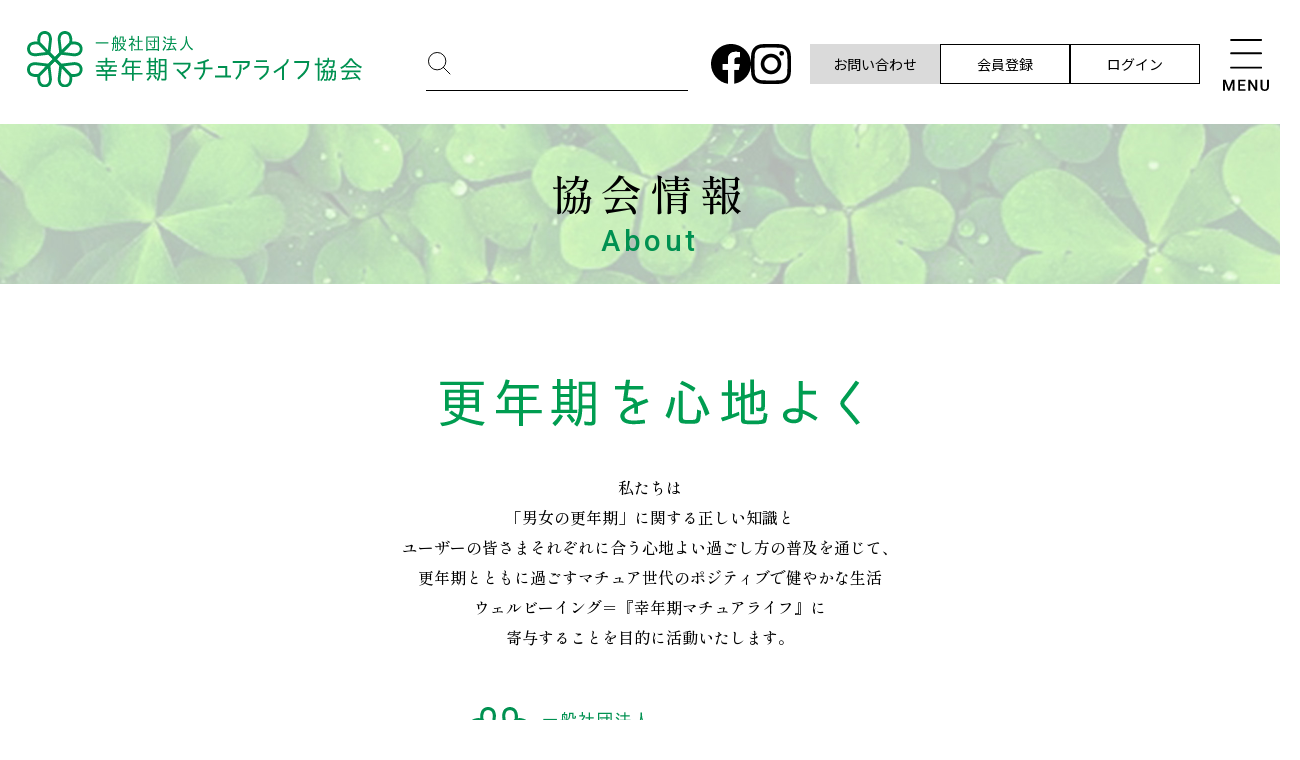

--- FILE ---
content_type: text/html; charset=UTF-8
request_url: https://www.maturelife.org/about/
body_size: 7126
content:
<!DOCTYPE html>
<html lang="ja">
<head>
<!-- Global site tag (gtag.js) - Google Analytics -->
<script async src="https://www.googletagmanager.com/gtag/js?id=G-ZQCR2M4F4P"></script>
<script>
  window.dataLayer = window.dataLayer || [];
  function gtag(){dataLayer.push(arguments);}
  gtag('js', new Date());

  gtag('config', 'G-ZQCR2M4F4P');
</script>
<meta charset="UTF-8">
<meta name="viewport" content="width=device-width, initial-scale=1.0">
<meta name="description" content="更年期の不調は現在、社会課題となっています。また更年期は女性だけのものではなく、男性にも起きる「ホルモンバランスの節目」。でも、ご自身の気持ちやアクション次第で、“更年期は「抗年期」ではなく、心地よく付き合えば「幸年期」”になるのです。人生も心身も成熟した『マチュア世代』。『マチュア世代』のウェルビーイングこそが、『マチュアライフ』。『マチュア世代』はホルモンバランスの節目、ライフステージの節目でもあり、心身や悩みや家族・仕事の悩みもありながらも、前向きに考え、行動し、次の幸せに向けて自分らしく心地よく過ごすことを心がけることができる世代です。私たちはそんな『マチュア世代』の「幸年期」に向けた『マチュアライフ』のアクションをお手伝いしていきます。">
<title>協会情報 一般社団法人 幸年期マチュアライフ協会</title>

<meta property="og:title" content="協会情報 一般社団法人 幸年期マチュアライフ協会">
<meta property="og:description" content="更年期の不調は現在、社会課題となっています。また更年期は女性だけのものではなく、男性にも起きる「ホルモンバランスの節目」。でも、ご自身の気持ちやアクション次第で、“更年期は「抗年期」ではなく、心地よく付き合えば「幸年期」”になるのです。人生も心身も成熟した『マチュア世代』。『マチュア世代』のウェルビーイングこそが、『マチュアライフ』。『マチュア世代』はホルモンバランスの節目、ライフステージの節目でもあり、心身や悩みや家族・仕事の悩みもありながらも、前向きに考え、行動し、次の幸せに向けて自分らしく心地よく過ごすことを心がけることができる世代です。私たちはそんな『マチュア世代』の「幸年期」に向けた『マチュアライフ』のアクションをお手伝いしていきます。">
<meta property="og:type" content="article">
<meta property="og:url" content="https://www.maturelife.org/about/">
<meta property="og:image" content="https://www.maturelife.org/assets/img/ogp.png">
<meta property="og:site_name" content="幸年期マチュアライフ協会">
<meta property="og:locale" content="ja_JP">

<link rel="preconnect" href="https://fonts.googleapis.com">
<link rel="preconnect" href="https://fonts.gstatic.com" crossorigin>
<link href="https://fonts.googleapis.com/css2?family=Noto+Sans+JP:wght@300;400;500;700&family=Roboto:wght@400;500&family=Shippori+Mincho:wght@400;500&display=swap" rel="stylesheet">
<link rel="stylesheet" href="/assets/css/styles.css?v=1747130327">
<link rel="icon" href="/favicon.ico">
</head>

<body>
<div id="about" class="wrap-all common-lower">
  <header class="site-header">
  <h1><a href="/"><img src="/assets/img/common/logo.svg" alt="一般社団法人 幸年期マチュアライフ協会"></a></h1>

  <div class="right">
    
    <div class="google-search">
      <div class="gcse-search"></div>
    </div>

    <ul class="social-links">
      <li><a href="https://www.facebook.com/happymaturelife" target="_blank"><img src="/assets/img/common/facebook-icon.svg" alt="Facebook"></a></li>
      <li><a href="https://www.instagram.com/happy_maturelife_association/" target="_blank"><img src="/assets/img/common/instagram-icon.svg" alt="Instagram"></a></li>
    </ul>

    <ul class="links">
      <li><a href="/contact/">お問い合わせ</a></li>
            <li><a href="/register/">会員登録</a></li>
      <li><a href="/login/">ログイン</a></li>
          </ul>

    <div class="menu-button">
      <button type="button"></button>
    </div>
  </div>
</header>

<nav class="megamenu">
  <div class="inner">
    <h2>
      <span class="pc">MENU</span>
      <span class="sp"><img src="/assets/img/common/logo-white2.svg" alt=""></span>
    </h2>
    <button type="button" class="close-button"></button>

    <div class="body">
      <div class="sp-nav1 sp">
        <ul class="links1">
                    <li><a href="/register/">会員登録</a></li>
          <li><a href="/login/">ログイン</a></li>
                  </ul>

        
        <div class="google-search">
          <div class="gcse-search"></div>
        </div>
      </div>

      <ul class="categories">
        <li class="category news">
          <a href="/news/">
            <p class="name">ニュース</p>
            <p class="text">「幸年期マチュアライフ」への参考になる、ニュースや情報です。 </p>
            <p class="name-en">News</p>
          </a>
        </li>
        <li class="category column">
          <a href="/column/">
            <p class="name">コラム</p>
            <p class="text">気持ちの切り替えや、新たな一歩を踏み出せるようなコラムです。</p>
            <p class="name-en">Column</p>
          </a>
        </li>
        <li class="category interview">
          <a href="/interview/">
            <p class="name">インタビュー</p>
            <p class="text">マチュアサポーターである専門家の方々へのインタビューです。 </p>
            <p class="name-en">Interview</p>
          </a>
        </li>
        <li class="category survey-data">
          <a href="/survey-data/">
            <p class="name">幸年期へのステップ</p>
            <p class="text">更年期を健幸ウェルビーイングな幸年期へ、更年期を知りましょう</p>
            <p class="name-en">Survey data</p>
          </a>
        </li>
                <li class="sp-nav2 sp">
          <ul>
            <li><a href="/">トップページ</a></li>
            <li><a href="/#latest">新着記事</a></li>
            <li><a href="/contact/">お問い合わせ</a></li>
            <li><a href="/contact_game/">カードゲームに関するお問い合わせ</a></li>
            <li><a href="/about/">協会情報</a></li>
            <li><a href="/leave/">退会申込</a></li>
          </ul>
        </li>
      </ul>

      <div class="right pc">
        <ul class="links1">
                    <li><a href="/register/">会員登録</a></li>
          <li><a href="/login/">ログイン</a></li>
                  </ul>

        
        <div class="google-search">
          <div class="gcse-search"></div>
        </div>

        <ul class="links2">
          <li><a href="/">トップページ</a></li>
          <li><a href="/#latest">新着記事</a></li>
          <li><a href="/contact/">お問い合わせ</a></li>
          <li><a href="/contact_game/">カードゲームに関するお問い合わせ</a></li>
          <li><a href="/about/">協会情報</a></li>
          <li><a href="/leave/">退会申込</a></li>
        </ul>

        <ul class="links3">
          <li><a href="https://www.facebook.com/happymaturelife"><img src="/assets/img/common/facebook-icon-white.svg" alt="Facebook"></a></li>
          <li><a href="https://www.instagram.com/happy_maturelife_association/"><img src="/assets/img/common/instagram-icon-white.svg" alt="Instagram"></a></li>
        </ul>

        <ul class="links4">
          <li><a href="/terms/">利用規約</a></li>
          <li><a href="/privacy/">プライバシーポリシー</a></li>
        </ul>
      </div>
    </div>
  </div>
</nav>
  <main>
    <header>
      <h2>協会情報</h2>
      <span>About</span>
    </header>

    <section class="introduction">
      <h3><img src="/assets/img/top/text1.svg" alt="更年期を心地よく"></h3>
      <p>私たちは<br>「男女の更年期」に関する正しい知識と<br>ユーザーの皆さまそれぞれに合う心地よい過ごし方の普及を通じて、<br>更年期とともに過ごすマチュア世代の<br class="sp">ポジティブで健やかな生活<br>ウェルビーイング＝『幸年期マチュアライフ』に<br>寄与することを目的に活動いたします。</p>
      <div class="logo">
        <img src="/assets/img/common/logo.svg" alt="一般社団法人 幸年期マチュアライフ協会">
      </div>
    </section>

    <section class="common-about-section">
      <h3>ビジョン</h3>
      <p>更年期を人生の次へのステップとしてとらえ、次のアクションに向けた、心地よい更年期生活＝幸年期マチュアライフを送る人が増えることを目指し、活動します。ユーザー、メンバーの皆様が自分らしい「幸年期マチュアライフ」を過ごすために、サポーターと共に、皆様にとって価値ある提案に変換できる情報を提供し、共有しあい、私たちと一緒に皆様をサポートする人や企業・団体が増えていく社会を目指します。</p>
    </section>

    <section class="common-about-section">
      <h3>ミッション</h3>
      <p>私たち協会は、 個々にあった情報、互いの経験、専門的な英知の共有を通じ、 「幸年期の生き方＝マチュアライフ」を応援し、この活動を拡げます。 更年期の不を、現状を、無理のない範囲で心地よく受け入れ、どんどん笑い、互いにサポートをしていくこと、そしてそれを後押しすることで、 皆様の次のアクションに向けた、心地よい更年期＝「幸年期」に向け、そのマチュアライフを一緒に後押ししようという仲間たちを増やすことがミッションと考えます。</p>
    </section>

    <section class="common-about-section">
      <h3>マチュア世代</h3>
      <p>『マチュア世代』とは、若手でもシニアでもなく、人生も心身も熟しはじめた人から、しっかり熟している人まで「男女の差別なく成熟した世代」のことを言います。人生も心身も成熟した『マチュア世代』。しかしながらホルモンバランスの節目、ライフステージの節目でもあり、心身や悩みや家族・仕事の悩みもありながらも、前向きに考え、行動し、次の幸せに向けて自分らしく心地よく過ごすことのできる世代が『マチュア』なのです。</p>
    </section>

    <div class="bordered-block">
      <section class="common-about-section">
        <h3>幸年期マチュアライフの考え方</h3>
        <p>“更年期は「抗年期」「控年期」ではなく、心地よく付き合えば「幸年期」”<br>“更年期は、治療/完治だけではなく、心地よく前向きに進むだけで「幸年期」“<br>“更年期は、みんなが同じではなく、個々にことなるからいろんな経験を聞いてみると「幸年期」“<br>“更年期の時期だって、自身にとって良いと思えることを増やせば「幸年期」“<br>“更年期は次のステップに行く準備期間だから、動きだす準備をすれば「幸年期」“<br>これからの更年期は「幸年期」、幸年期マチュアライフは健幸「ウェルビーイング」へ</p>
      </section>
    </div>

    <section class="message">
      <header>
        <h3><span>代表理事</span>今井麻恵</h3>
        <button type="button" class="toggle-button">message</button>
      </header>

      <div class="body">
        <p>ご存知ですか？「ばね指」。<br>汗に、のぼせに、冷えに、だるさ、眠気、凝り、無気力、いらだち・・・<br>さらには、関節がゴワつき、爪がクニャっと柔らかくなったり、髪がバサバサになったり・・・<br>マチュア世代に、こんなことが日々起きていること、ご存じないですよね。</p>
        <p>私は、まさにこの症状と生活しています。更年期ど真ん中ですが、今の私は症状があっても辛くはなく、<br>「いい感じ」の更年期、いや笑顔のある「幸年期」生活を送っています。<br>なぜなら、正直に言うと更年期キャリア丸12年（2021年10月現在）だからです。長いですね～。</p>
        <p>実は、３９歳で乳がんが発覚し、全摘出（同時再建）後、５年間にわたるホルモン剤治療を行いました。<br>幸いにも投薬は1日1錠だけで済みましたが、これが「疑似更年期」の始まりでした。<br>女性ホルモンを抑制することが再発の抑制につながるため、39才にもかかわらず「閉経」の状態となり、<br>言葉に出しつくせない様々な不安と悩みは、その後には誰もが経験するものだとは分かっていながらも、<br>ネガティブ・マインドになりがちでした。ネガティブ・マインドの理由は再発への不安はもちろんですが、一番の不安は更年期状態での仕事との両立、そして友達がまだ更年期ではないので、<br>情報が少ない、ということでした。</p>
        <p>乳がん治療の一環で、疑似更年期を緩和するための漢方治療もやがてスタートし、<br>専門医への相談、女性の先輩専門家への相談、先輩お姉さま方に経験やアドバイスを聞いたりするうちに、<br>情報が多い人ほど、自分なりの対応ができ、ポジティブな更年期生活を送っていることを実感しました。</p>
        <p>そして、更年期は完治させるものなのか？完治しなくてもいいのでは？という問いも生まれてきたのです。<br>数年経ったころには、検索すればサプリも出てきたり、記事が増え、書籍が増え、<br>医療機関にも女性専門の科が設立されるなど、更年期を取り巻く環境が変化をし始めたのです。<br>これを機に2013年には、「更年期」について広く知ってもらい、完治ではなく更年期を心地よく<br>過ごしながら「幸年期」にするためのサポートをライフワークとすることに決めました。<br>そして5年間にわたる「擬似更年期」、そのあとの「プレ更年期」を経て、<br>今、「本物の更年期」を過ごしています。</p>
        <p>この経験のおかげで、更年期を受け入れながら抗わずともに過ごすことが、とてもラクに、<br>ポジティブに生活することにつながっています。もちろん、辛い日、辛いタイミングがあるのは<br>当たり前としてこれもちゃんと受け入れて過ごしています。<br>また現在、友人たちも続々と、更年期に足を踏み入れはじめましたが、みんな症状が違う、<br>だから迷うんだ、ということに気が付きました。<br>更年期は個人個人の事柄だから、自分と同じような症状や自分の生活に合うモノやコトを見つけ、<br>抗わず心地よく過ごす方がいいのだと思います。</p>
        <p> また、「人に聞いたり」、「自分で調べたり」、「相談したり」、と情報が多い人ほど、<br>自分なりの対応ができ、ポジティブな更年期生活＝幸年期マチュアライフを<br>送っているということにも気が付いたのです。<br>私たちマチュア世代は、まだまだ更年期と共に生活しなくてはなりません、<br>だから「幸年期」として笑って過ごせたら良いと思っています。<br>更年期は女性だけではなく男性も、そして私のような疑似更年期も、<br>またプレ更年期もアフター更年期も、すべてはホルモンの節目なのです。<br>この男女マチュア世代のホルモンの節目を、次のステップへ向けての人生の節目と捉え、<br>情報と触れ、頑張らず、抗わず、「自分らしく」少しだけ前向きになる人やコトやモノやトキと出会って、<br>ポジティブな更年期生活＝幸年期マチュアライフを送る人が増えてほしいというのが、<br>実感から生まれた本音であり、この協会設立に至った想いです。<br>また、幸年期マチュアライフを送ることで、次のアクションができ、<br>身心ともに満たされた、ウェルビーイングにつながると思っています。<br>そして、マチュア世代の皆さん、マチュア世代をサポートする皆さんには、<br>幸年期マチュアライフへ向けて、ぜひ私たち協会を利用し、<br>またお互いをサポートしあっていただきたいと考えます。</p>

        <button type="button" class="close-button"><img src="/assets/img/about/close-button.svg" alt="close"></button>
      </div>
    </section>

    <section class="address">
      <h3>所在地</h3>
      <p>Address： 東京都港区南青山６－１２－４　ルクレ南青山ハウス７０３<br>Tel:  03ｰ4309－6140</p>
      <div class="map">
        <iframe src="https://www.google.com/maps/embed?pb=!1m18!1m12!1m3!1d3241.664856623595!2d139.71298361525822!3d35.660627980199095!2m3!1f0!2f0!3f0!3m2!1i1024!2i768!4f13.1!3m3!1m2!1s0x60188b66c96abc8f%3A0xfe9683fdfb7e489b!2z44CSMTA3LTAwNjIg5p2x5Lqs6YO95riv5Yy65Y2X6Z2S5bGx77yW5LiB55uu77yR77ySIOODq-OCr-ODrOWNl-mdkuWxseODj-OCpuOCuQ!5e0!3m2!1sja!2sjp!4v1654061003767!5m2!1sja!2sjp" width="700" height="300" style="border:0;" allowfullscreen="" loading="lazy" referrerpolicy="no-referrer-when-downgrade"></iframe>
      </div>
    </section>
  </main>

  <footer class="site-footer">
  <div class="inner">
    <div class="row1">
      <p class="logo"><a href="/"><img src="/assets/img/common/logo-white.svg" alt="一般社団法人 幸年期マチュアライフ協会"></a></p>
      <ul class="links">
                <li><a href="/register/">会員登録</a></li>
        <li><a href="/login/">ログイン</a></li>
              </ul>
    </div>

    <nav class="row2">
      <section>
        <h2>Contents</h2>
        <ul>
          <li><a href="/news/">ニュース</a></li>
          <li><a href="/column/">コラム</a></li>
          <li><a href="/interview/">インタビュー</a></li>
          <li><a href="/survey-data/">幸年期へのステップ</a></li>
                  </ul>
      </section>
      <div class="right">
        
        <div class="google-search">
          <div class="gcse-search"></div>
        </div>

        <ul>
          <li><a href="/">トップページ</a></li>
          <li><a href="/#latest">新着記事</a></li>
          <li><a href="/contact/">お問い合わせ</a></li>
          <li><a href="/contact_game/">カードゲームに関するお問い合わせ</a></li>
          <li><a href="/about/">協会情報</a></li>
          <li><a href="/leave/">退会申込</a></li>
        </ul>
      </div>
    </nav>

    <nav class="row3">
      <ul class="links">
        <li><a href="/terms/">利用規約</a></li>
        <li><a href="/privacy/">プライバシーポリシー</a></li>
      </ul>
      <ul class="social-links">
        <li><a href="https://www.facebook.com/happymaturelife" target="_blank"><img src="/assets/img/common/facebook-icon-white.svg" alt="Facebook"></a></li>
        <li><a href="https://www.instagram.com/happy_maturelife_association/" target="_blank"><img src="/assets/img/common/instagram-icon-white.svg" alt="Instagram"></a></li>
      </ul>
    </nav>

    <p class="copyright">Copyright ©一般社団法人 幸年期マチュアライフ協会</p>
  </div>
</footer></div>

<script src="/assets/js/jquery.min.js"></script>
<script src="/assets/js/slick.min.js"></script>
<script src="/assets/js/utils.js"></script>
<script src="/assets/js/script.js"></script>
<script async src="https://cse.google.com/cse.js?cx=a3c7a84dc951c6def"></script>
</body>
</html>


--- FILE ---
content_type: text/css
request_url: https://www.maturelife.org/assets/css/styles.css?v=1747130327
body_size: 20449
content:
/*!*************************************************************************************************************************************************************************************************************************************************!*\
  !*** css ./node_modules/css-loader/dist/cjs.js??ruleSet[1].rules[0].use[1]!./node_modules/postcss-loader/dist/cjs.js??ruleSet[1].rules[0].use[2]!./node_modules/sass-loader/dist/cjs.js??ruleSet[1].rules[0].use[3]!../assets/scss/styles.scss ***!
  \*************************************************************************************************************************************************************************************************************************************************/
@charset "UTF-8";
/*!
 * ress.css • v3.0.1
 * MIT License
 * github.com/filipelinhares/ress
 */
/* # =================================================================
# Global selectors
# ================================================================= */
html {
  box-sizing: border-box;
  -webkit-text-size-adjust: 100%;
  /* Prevent adjustments of font size after orientation changes in iOS */
  word-break: normal;
  -moz-tab-size: 4;
  -o-tab-size: 4;
     tab-size: 4;
}

*,
::before,
::after {
  background-repeat: no-repeat;
  /* Set `background-repeat: no-repeat` to all elements and pseudo elements */
  box-sizing: inherit;
}

::before,
::after {
  text-decoration: inherit;
  /* Inherit text-decoration and vertical align to ::before and ::after pseudo elements */
  vertical-align: inherit;
}

* {
  padding: 0;
  /* Reset `padding` and `margin` of all elements */
  margin: 0;
}

/* # =================================================================
# General elements
# ================================================================= */
hr {
  overflow: visible;
  /* Show the overflow in Edge and IE */
  height: 0;
  /* Add the correct box sizing in Firefox */
}

details,
main {
  display: block;
  /* Render the `main` element consistently in IE. */
}

summary {
  display: list-item;
  /* Add the correct display in all browsers */
}

small {
  font-size: 80%;
  /* Set font-size to 80% in `small` elements */
}

[hidden] {
  display: none;
  /* Add the correct display in IE */
}

abbr[title] {
  border-bottom: none;
  /* Remove the bottom border in Chrome 57 */
  /* Add the correct text decoration in Chrome, Edge, IE, Opera, and Safari */
  text-decoration: underline;
  -webkit-text-decoration: underline dotted;
          text-decoration: underline dotted;
}

a {
  background-color: transparent;
  /* Remove the gray background on active links in IE 10 */
}

a:active,
a:hover {
  outline-width: 0;
  /* Remove the outline when hovering in all browsers */
}

code,
kbd,
pre,
samp {
  font-family: monospace, monospace;
  /* Specify the font family of code elements */
}

pre {
  font-size: 1em;
  /* Correct the odd `em` font sizing in all browsers */
}

b,
strong {
  font-weight: bolder;
  /* Add the correct font weight in Chrome, Edge, and Safari */
}

/* https://gist.github.com/unruthless/413930 */
sub,
sup {
  font-size: 75%;
  line-height: 0;
  position: relative;
  vertical-align: baseline;
}

sub {
  bottom: -0.25em;
}

sup {
  top: -0.5em;
}

/* # =================================================================
# Forms
# ================================================================= */
input {
  border-radius: 0;
}

/* Replace pointer cursor in disabled elements */
[disabled] {
  cursor: default;
}

[type=number]::-webkit-inner-spin-button,
[type=number]::-webkit-outer-spin-button {
  height: auto;
  /* Correct the cursor style of increment and decrement buttons in Chrome */
}

[type=search] {
  -webkit-appearance: textfield;
  /* Correct the odd appearance in Chrome and Safari */
  outline-offset: -2px;
  /* Correct the outline style in Safari */
}

[type=search]::-webkit-search-decoration {
  -webkit-appearance: none;
  /* Remove the inner padding in Chrome and Safari on macOS */
}

textarea {
  overflow: auto;
  /* Internet Explorer 11+ */
  resize: vertical;
  /* Specify textarea resizability */
}

button,
input,
optgroup,
select,
textarea {
  font: inherit;
  /* Specify font inheritance of form elements */
}

optgroup {
  font-weight: bold;
  /* Restore the font weight unset by the previous rule */
}

button {
  overflow: visible;
  /* Address `overflow` set to `hidden` in IE 8/9/10/11 */
}

button,
select {
  text-transform: none;
  /* Firefox 40+, Internet Explorer 11- */
}

/* Apply cursor pointer to button elements */
button,
[type=button],
[type=reset],
[type=submit],
[role=button] {
  cursor: pointer;
  color: inherit;
}

/* Remove inner padding and border in Firefox 4+ */
button::-moz-focus-inner,
[type=button]::-moz-focus-inner,
[type=reset]::-moz-focus-inner,
[type=submit]::-moz-focus-inner {
  border-style: none;
  padding: 0;
}

/* Replace focus style removed in the border reset above */
button:-moz-focusring,
[type=button]::-moz-focus-inner,
[type=reset]::-moz-focus-inner,
[type=submit]::-moz-focus-inner {
  outline: 1px dotted ButtonText;
}

button,
html [type=button],
[type=reset],
[type=submit] {
  -webkit-appearance: button;
  /* Correct the inability to style clickable types in iOS */
}

/* Remove the default button styling in all browsers */
button,
input,
select,
textarea {
  background-color: transparent;
  border-style: none;
}

/* Style select like a standard input */
select {
  -moz-appearance: none;
  /* Firefox 36+ */
  -webkit-appearance: none;
  /* Chrome 41+ */
}

select::-ms-expand {
  display: none;
  /* Internet Explorer 11+ */
}

select::-ms-value {
  color: currentColor;
  /* Internet Explorer 11+ */
}

legend {
  border: 0;
  /* Correct `color` not being inherited in IE 8/9/10/11 */
  color: inherit;
  /* Correct the color inheritance from `fieldset` elements in IE */
  display: table;
  /* Correct the text wrapping in Edge and IE */
  max-width: 100%;
  /* Correct the text wrapping in Edge and IE */
  white-space: normal;
  /* Correct the text wrapping in Edge and IE */
  max-width: 100%;
  /* Correct the text wrapping in Edge 18- and IE */
}

::-webkit-file-upload-button {
  /* Correct the inability to style clickable types in iOS and Safari */
  -webkit-appearance: button;
  color: inherit;
  font: inherit;
  /* Change font properties to `inherit` in Chrome and Safari */
}

/* # =================================================================
# Specify media element style
# ================================================================= */
img {
  border-style: none;
  /* Remove border when inside `a` element in IE 8/9/10 */
}

/* Add the correct vertical alignment in Chrome, Firefox, and Opera */
progress {
  vertical-align: baseline;
}

/* # =================================================================
# Accessibility
# ================================================================= */
/* Hide content from screens but not screenreaders */
@media screen {
  [hidden~=screen] {
    display: inherit;
  }

  [hidden~=screen]:not(:active):not(:focus):not(:target) {
    position: absolute !important;
    clip: rect(0 0 0 0) !important;
  }
}
/* Specify the progress cursor of updating elements */
[aria-busy=true] {
  cursor: progress;
}

/* Specify the pointer cursor of trigger elements */
[aria-controls] {
  cursor: pointer;
}

/* Specify the unstyled cursor of disabled, not-editable, or otherwise inoperable elements */
[aria-disabled] {
  cursor: default;
}

@media screen and (max-width: 750px) {
  .pc:not(.sp) {
    display: none;
  }
}
@media screen and (min-width: 751px) {
  .sp:not(.pc) {
    display: none;
  }
}
html {
  -webkit-text-size-adjust: none;
}
@media screen and (max-width: 750px) {
  html {
    font-size: calc(100vw / 750);
  }
}

body {
  font-family: "Noto Sans JP", "メイリオ", Meiryo, sans-serif;
}

ul, ol {
  list-style: none;
}

a {
  text-decoration: none;
}

img {
  max-width: 100%;
  height: auto;
  vertical-align: top;
}

.wrap-all {
  min-width: 1300px;
  padding: 124px 0 0;
  overflow: hidden;
}
.wrap-all main {
  position: relative;
  min-height: calc(100vh - 124px - 608px);
  z-index: 0;
  mix-blend-mode: multiply;
}
@media screen and (max-width: 750px) {
  .wrap-all {
    min-width: 0;
    padding: 146rem 0 0;
  }
  .wrap-all main {
    min-height: calc(100vh - 146rem - 560rem);
  }
}

.google-search .gsc-control-cse {
  padding: 0;
  border: none;
  background-color: transparent;
}

.slick-slider {
  position: relative;
  display: block;
  box-sizing: border-box;
  -webkit-touch-callout: none;
  -webkit-user-select: none;
  -moz-user-select: none;
  -ms-user-select: none;
  user-select: none;
  touch-action: pan-y;
  -webkit-tap-highlight-color: transparent;
}

.slick-list {
  position: relative;
  overflow: hidden;
  display: block;
  margin: 0;
  padding: 0;
}
.slick-list:focus {
  outline: none;
}
.slick-list.dragging {
  cursor: pointer;
  cursor: hand;
}

.slick-slider .slick-track,
.slick-slider .slick-list {
  transform: translate3d(0, 0, 0);
}

.slick-track {
  position: relative;
  left: 0;
  top: 0;
  display: block;
  margin-left: auto;
  margin-right: auto;
}
.slick-track:before, .slick-track:after {
  content: "";
  display: table;
}
.slick-track:after {
  clear: both;
}
.slick-loading .slick-track {
  visibility: hidden;
}

.slick-slide {
  float: left;
  height: 100%;
  min-height: 1px;
  outline: none;
  display: none;
}
[dir=rtl] .slick-slide {
  float: right;
}
.slick-slide img {
  display: block;
}
.slick-slide.slick-loading img {
  display: none;
}
.slick-slide.dragging img {
  pointer-events: none;
}
.slick-initialized .slick-slide {
  display: block;
}
.slick-loading .slick-slide {
  visibility: hidden;
}
.slick-vertical .slick-slide {
  display: block;
  height: auto;
  border: 1px solid transparent;
}

.slick-arrow.slick-hidden {
  display: none;
}

@media screen and (max-width: 750px) {
  .slick-prev,
.slick-next {
    position: absolute;
    top: 324rem;
    width: 88rem;
    height: 88rem;
    border-radius: 20rem;
    font-size: 0;
    cursor: pointer;
    background: #c8c8c8 url(/assets/img/common/arrow-white.svg) no-repeat center center/18rem 33rem;
    z-index: 1;
  }

  .slick-prev {
    left: 27rem;
    transform: rotate(180deg);
  }

  .slick-next {
    right: 27rem;
  }

  .slick-dots {
    display: flex;
    justify-content: center;
    gap: 0 20rem;
    margin: 60rem 0 0;
  }
  .slick-dots li {
    width: 20rem;
    height: 20rem;
    border: 2rem solid #b7bcbf;
    border-radius: 10rem;
    font-size: 0;
  }
  .slick-dots li.slick-active {
    background-color: #b7bcbf;
  }
}
#top main {
  padding-bottom: 55px;
}
#top .main-image {
  position: relative;
  width: 100%;
  height: 664px;
  background: url(/assets/img/top/main-image.jpg) no-repeat center center/cover;
}
#top .main-image .inner {
  position: absolute;
  top: 79px;
  left: calc(50% - 642px);
  width: 504px;
  height: 490px;
  padding: 55px 0 0;
  font-family: serif;
  background-color: #fff;
}
#top .main-image .inner .text1 {
  text-align: center;
}
#top .main-image .inner .text1 img {
  width: 257px;
}
#top .main-image .inner .text2 {
  margin: 33px 0 0;
  padding: 0 0 0 40px;
  color: #808080;
  font-family: "Shippori Mincho", serif;
  font-weight: 500;
  font-size: 16px;
  line-height: 32px;
}
#top .topics {
  padding-top: 70px;
  padding-bottom: 70px;
}
@media screen and (min-width: 751px) {
  #top .topics {
    width: 100%;
    padding-left: calc(50% - 600px) !important;
    padding-right: calc(50% - 600px) !important;
  }
}
#top .topics h2 {
  text-align: center;
}
#top .topics h2 span {
  display: block;
  color: #008f52;
  font-family: "Roboto", sans-serif;
  font-weight: 500;
  font-size: 24px;
  line-height: 1em;
  letter-spacing: 0.12em;
}
#top .topics h2 strong {
  display: block;
  margin: 12px 0 0;
  font-family: "Shippori Mincho", serif;
  font-weight: 500;
  font-size: 36px;
  line-height: 1em;
  letter-spacing: 0.2em;
}
@media screen and (min-width: 751px) {
  #top .topics .list {
    display: flex;
    flex-wrap: wrap;
    gap: 0 24px;
    width: 100%;
    margin: 30px 0 0;
  }
  #top .topics .list > * {
    width: calc((100% - 72px) / 4);
  }
}
#top .topics .list .item .image {
  width: 100%;
  height: 180px;
}
#top .topics .list .item .image img {
  width: 100%;
  height: 100%;
  -o-object-fit: cover;
     object-fit: cover;
  -o-object-position: center;
     object-position: center;
}
#top .topics .list .item .texts {
  padding: 16px 10px;
}
#top .topics .list .item .texts .category a {
  display: inline-block;
  min-width: 115px;
  max-width: 100%;
  padding: 0 10px;
  text-align: center;
  border: 1px solid #adc384;
  color: #adc384;
  font-size: 16px;
  line-height: 33px;
  background-color: #fff;
  overflow: hidden;
  text-overflow: ellipsis;
  white-space: nowrap;
}
#top .topics .list .item .texts .big-category {
  display: inline-block;
  min-width: 115px;
  max-width: 100%;
  padding: 0 10px;
  text-align: center;
  color: #fff;
  font-size: 16px;
  line-height: 35px;
  overflow: hidden;
  text-overflow: ellipsis;
  white-space: nowrap;
}
#top .topics .list .item .texts .big-category.news {
  background-color: #bba68d;
}
#top .topics .list .item .texts .big-category.column {
  background-color: #66a9a1;
}
#top .topics .list .item .texts .big-category.interview {
  background-color: #d291ab;
}
#top .topics .list .item .texts .big-category.survey-data {
  background-color: #8da6d7;
}
#top .topics .list .item .texts .title {
  height: 68px;
  margin: 7px 0 0;
  font-size: 18px;
  line-height: 34px;
  display: -webkit-box;
  overflow: hidden;
  -webkit-line-clamp: 2;
  -webkit-box-orient: vertical;
}
#top .topics .list .item .texts .title a {
  color: #000;
}
#top .topics .list .item .texts .title a:hover {
  text-decoration: underline;
}
#top .topics .list .item .texts .meta {
  margin: 10px 0 0;
  padding: 10px 0 0;
  border-top: 1px solid #dadada;
  color: #666666;
  font-size: 16px;
  line-height: 23px;
}
#top .topics .list .item .texts .meta dt, #top .topics .list .item .texts .meta dd {
  display: inline;
}
#top .topics .list .item .texts .meta dt::after {
  content: "：";
}
#top .topics .list .item .tags {
  height: 68px;
  margin: -5px 5px 0;
  font-size: 0;
  overflow: hidden;
}
#top .topics .list .item .tags li {
  display: inline-block;
  margin: 5px 0 0 5px;
}
#top .topics .list .item .tags li a {
  display: inline-block;
  max-width: 100%;
  padding: 0 10px;
  text-align: center;
  color: #fff;
  font-size: 16px;
  line-height: 29px;
  background-color: #c0c0c0;
  display: -webkit-box;
  overflow: hidden;
  -webkit-line-clamp: 1;
  -webkit-box-orient: vertical;
}
@media screen and (max-width: 750px) {
  #top .topics .list .item {
    margin: 0 16rem;
  }
  #top .topics .list .item .image {
    height: 306rem;
  }
  #top .topics .list .item .texts {
    padding: 28rem 0 0;
  }
  #top .topics .list .item .texts .category a {
    width: 180rem;
    font-size: 28rem;
    line-height: calc(60rem - 2px);
  }
  #top .topics .list .item .texts .big-category {
    width: 180rem;
    font-size: 28rem;
    line-height: calc(60rem - 2px);
  }
  #top .topics .list .item .texts .title {
    height: 104rem;
    margin: 20rem 0 0;
    font-size: 32rem;
    line-height: 52rem;
  }
  #top .topics .list .item .texts .meta {
    margin: 20rem 0 0;
    padding: 20rem 0 0;
    border-top: 1px solid #dadada;
    font-size: 28rem;
    line-height: 45rem;
  }
  #top .topics .list .item .tags {
    height: 52rem;
    margin: 0 0 0 -10rem;
    font-size: 0;
    overflow: hidden;
  }
  #top .topics .list .item .tags li {
    display: inline-block;
    margin: 10rem 0 0 10rem;
  }
  #top .topics .list .item .tags li a {
    display: inline-block;
    max-width: 100%;
    padding: 0 10rem;
    text-align: center;
    color: #fff;
    font-size: 23rem;
    line-height: 42rem;
    background-color: #c0c0c0;
    display: -webkit-box;
    overflow: hidden;
    -webkit-line-clamp: 1;
    -webkit-box-orient: vertical;
  }
}
@media screen and (max-width: 750px) {
  #top .topics .list .item {
    padding: 35rem;
    border: 2rem solid #c8c8c8;
    border-radius: 20rem;
  }
}
#top section.news {
  padding-top: 45px;
  padding-bottom: 48px;
  background-color: #ede6df;
}
@media screen and (min-width: 751px) {
  #top section.news {
    width: 100%;
    padding-left: calc(50% - 600px) !important;
    padding-right: calc(50% - 600px) !important;
  }
}
@media screen and (min-width: 751px) {
  #top section.news header {
    display: flex;
    gap: 0 30px;
  }
  #top section.news header h2 {
    height: 86px;
    padding: 5px 0 0 14px;
    border-left: 15px solid #c2ad94;
    white-space: nowrap;
  }
  #top section.news header h2 span {
    display: block;
    color: #c2ad94;
    font-family: "Roboto", sans-serif;
    font-weight: 500;
    font-size: 24px;
    line-height: 1em;
    letter-spacing: 0.12em;
  }
  #top section.news header h2 strong {
    display: block;
    margin: 10px 0 0;
    font-family: "Shippori Mincho", serif;
    font-weight: 500;
    font-size: 36px;
    line-height: 1em;
    letter-spacing: 0.2em;
  }
  #top section.news header .description {
    flex-grow: 1;
    position: relative;
    height: 86px;
  }
  #top section.news header .description p {
    position: relative;
    top: 50%;
    font-size: 16px;
    line-height: 32px;
    transform: translate(0, -50%);
  }
}
@media screen and (max-width: 750px) {
  #top section.news header h2 {
    text-align: center;
  }
  #top section.news header h2 span {
    display: block;
    color: #c2ad94;
    font-family: "Roboto", sans-serif;
    font-weight: 500;
    font-size: 32rem;
    line-height: 1em;
    letter-spacing: 0.12em;
  }
  #top section.news header h2 strong {
    display: block;
    margin: 12rem 0 0;
    font-family: "Shippori Mincho", serif;
    font-weight: 500;
    font-size: 50rem;
    line-height: 1em;
    letter-spacing: 0.2em;
  }
  #top section.news header p {
    margin: 50rem 0 0;
    padding: 0 50rem;
    text-align: center;
    font-size: 24rem;
    line-height: 42rem;
  }
}
@media screen and (min-width: 751px) {
  #top section.news .body {
    display: flex;
    margin: 30px 0 0;
    border: 1px solid #bba68d;
  }
  #top section.news .body .articles {
    width: calc(100% - 492px);
    height: 492px;
  }
  #top section.news .body .articles > li {
    display: flex;
    justify-content: space-between;
    width: 100%;
    height: 25%;
    padding: 20px 13px 0 28px;
  }
  #top section.news .body .articles > li:not(:first-child) {
    border-top: 1px solid #bba68d;
  }
  #top section.news .body .articles > li.active {
    background-color: #fff;
  }
  #top section.news .body .articles > li .texts {
    width: 434px;
  }
  #top section.news .body .articles > li .texts .meta.pc {
    display: flex;
    justify-content: space-between;
    color: #666666;
    font-size: 16px;
    line-height: 1em;
  }
  #top section.news .body .articles > li .texts .title {
    margin: 7px 0 0;
    font-size: 18px;
    line-height: 30px;
    display: -webkit-box;
    overflow: hidden;
    -webkit-line-clamp: 2;
    -webkit-box-orient: vertical;
  }
  #top section.news .body .articles > li .texts .title a {
    color: #000;
  }
  #top section.news .body .articles > li .texts .title a:hover {
    text-decoration: underline;
  }
  #top section.news .body .articles > li .tags {
    display: flex;
    flex-wrap: wrap;
    justify-content: right;
    gap: 6px 0;
    width: 216px;
    height: 72px;
    padding: 15px 0 0;
  }
  #top section.news .body .articles > li .tags .category {
    height: 35px;
  }
  #top section.news .body .articles > li .tags .category a {
    max-width: 100%;
    padding: 0 10px;
    border: 1px solid #adc384;
    text-align: center;
    color: #adc384;
    font-size: 16px;
    line-height: 33px;
    display: -webkit-box;
    overflow: hidden;
    -webkit-line-clamp: 1;
    -webkit-box-orient: vertical;
  }
  #top section.news .body .articles > li .tags ul {
    display: flex;
    gap: 0 4px;
  }
  #top section.news .body .articles > li .tags ul li {
    max-width: calc(50% - 2px);
    text-align: center;
    color: #fff;
    font-size: 16px;
    line-height: 29px;
  }
  #top section.news .body .articles > li .tags ul li a {
    display: block;
    padding: 0 10px;
    color: #fff;
    display: -webkit-box;
    overflow: hidden;
    -webkit-line-clamp: 1;
    -webkit-box-orient: vertical;
    background-color: #c0c0c0;
  }
  #top section.news .body .images {
    position: relative;
    width: 492px;
    height: 492px;
  }
  #top section.news .body .images li {
    display: none;
    position: absolute;
    width: 100%;
    height: 100%;
  }
  #top section.news .body .images li.active {
    display: block;
  }
  #top section.news .body .images li img {
    width: 100%;
    height: 100%;
    -o-object-fit: cover;
       object-fit: cover;
    -o-object-position: center;
       object-position: center;
  }
}
#top section.news .view-more {
  margin: 40px 0 0;
}
#top section.news .view-more a {
  display: block;
  border: 1px solid #fff;
  text-align: center;
  color: #fff;
  font-size: 16px;
  line-height: 43px;
  background: url(/assets/img/common/arrow-white.svg) no-repeat right 9px center/7px 13px;
  position: relative;
  width: 270px;
  margin: 0 auto;
  border-color: #bba68d;
  background-color: #bba68d;
}
@media screen and (max-width: 750px) {
  #top section.news .view-more a {
    font-size: 30rem;
    line-height: 78rem;
    background-position: right 16rem center;
    background-size: 13rem 23rem;
  }
}
@media screen and (max-width: 750px) {
  #top section.news .view-more {
    margin: 50rem 0 0;
  }
  #top section.news .view-more a {
    width: 472rem;
  }
}
@media screen and (min-width: 751px) {
  #top section.columns,
#top section.interview,
#top section.survey-data {
    padding-top: 70px;
  }
}
@media screen and (min-width: 751px) and (min-width: 751px) {
  #top section.columns,
#top section.interview,
#top section.survey-data {
    width: 100%;
    padding-left: calc(50% - 600px) !important;
    padding-right: calc(50% - 600px) !important;
  }
}
@media screen and (min-width: 751px) {
  #top section.columns .list,
#top section.interview .list,
#top section.survey-data .list {
    display: flex;
    flex-wrap: wrap;
    gap: 0 24px;
    width: 100%;
    margin: 30px 0 0;
  }
  #top section.columns .list > *,
#top section.interview .list > *,
#top section.survey-data .list > * {
    width: calc((100% - 72px) / 4);
  }
  #top section.columns .list .item .image,
#top section.interview .list .item .image,
#top section.survey-data .list .item .image {
    width: 100%;
    height: 180px;
  }
  #top section.columns .list .item .image img,
#top section.interview .list .item .image img,
#top section.survey-data .list .item .image img {
    width: 100%;
    height: 100%;
    -o-object-fit: cover;
       object-fit: cover;
    -o-object-position: center;
       object-position: center;
  }
  #top section.columns .list .item .texts,
#top section.interview .list .item .texts,
#top section.survey-data .list .item .texts {
    padding: 16px 10px;
  }
  #top section.columns .list .item .texts .category a,
#top section.interview .list .item .texts .category a,
#top section.survey-data .list .item .texts .category a {
    display: inline-block;
    min-width: 115px;
    max-width: 100%;
    padding: 0 10px;
    text-align: center;
    border: 1px solid #adc384;
    color: #adc384;
    font-size: 16px;
    line-height: 33px;
    background-color: #fff;
    overflow: hidden;
    text-overflow: ellipsis;
    white-space: nowrap;
  }
  #top section.columns .list .item .texts .big-category,
#top section.interview .list .item .texts .big-category,
#top section.survey-data .list .item .texts .big-category {
    display: inline-block;
    min-width: 115px;
    max-width: 100%;
    padding: 0 10px;
    text-align: center;
    color: #fff;
    font-size: 16px;
    line-height: 35px;
    overflow: hidden;
    text-overflow: ellipsis;
    white-space: nowrap;
  }
  #top section.columns .list .item .texts .big-category.news,
#top section.interview .list .item .texts .big-category.news,
#top section.survey-data .list .item .texts .big-category.news {
    background-color: #bba68d;
  }
  #top section.columns .list .item .texts .big-category.column,
#top section.interview .list .item .texts .big-category.column,
#top section.survey-data .list .item .texts .big-category.column {
    background-color: #66a9a1;
  }
  #top section.columns .list .item .texts .big-category.interview,
#top section.interview .list .item .texts .big-category.interview,
#top section.survey-data .list .item .texts .big-category.interview {
    background-color: #d291ab;
  }
  #top section.columns .list .item .texts .big-category.survey-data,
#top section.interview .list .item .texts .big-category.survey-data,
#top section.survey-data .list .item .texts .big-category.survey-data {
    background-color: #8da6d7;
  }
  #top section.columns .list .item .texts .title,
#top section.interview .list .item .texts .title,
#top section.survey-data .list .item .texts .title {
    height: 68px;
    margin: 7px 0 0;
    font-size: 18px;
    line-height: 34px;
    display: -webkit-box;
    overflow: hidden;
    -webkit-line-clamp: 2;
    -webkit-box-orient: vertical;
  }
  #top section.columns .list .item .texts .title a,
#top section.interview .list .item .texts .title a,
#top section.survey-data .list .item .texts .title a {
    color: #000;
  }
  #top section.columns .list .item .texts .title a:hover,
#top section.interview .list .item .texts .title a:hover,
#top section.survey-data .list .item .texts .title a:hover {
    text-decoration: underline;
  }
  #top section.columns .list .item .texts .meta,
#top section.interview .list .item .texts .meta,
#top section.survey-data .list .item .texts .meta {
    margin: 10px 0 0;
    padding: 10px 0 0;
    border-top: 1px solid #dadada;
    color: #666666;
    font-size: 16px;
    line-height: 23px;
  }
  #top section.columns .list .item .texts .meta dt, #top section.columns .list .item .texts .meta dd,
#top section.interview .list .item .texts .meta dt,
#top section.interview .list .item .texts .meta dd,
#top section.survey-data .list .item .texts .meta dt,
#top section.survey-data .list .item .texts .meta dd {
    display: inline;
  }
  #top section.columns .list .item .texts .meta dt::after,
#top section.interview .list .item .texts .meta dt::after,
#top section.survey-data .list .item .texts .meta dt::after {
    content: "：";
  }
  #top section.columns .list .item .tags,
#top section.interview .list .item .tags,
#top section.survey-data .list .item .tags {
    height: 68px;
    margin: -5px 5px 0;
    font-size: 0;
    overflow: hidden;
  }
  #top section.columns .list .item .tags li,
#top section.interview .list .item .tags li,
#top section.survey-data .list .item .tags li {
    display: inline-block;
    margin: 5px 0 0 5px;
  }
  #top section.columns .list .item .tags li a,
#top section.interview .list .item .tags li a,
#top section.survey-data .list .item .tags li a {
    display: inline-block;
    max-width: 100%;
    padding: 0 10px;
    text-align: center;
    color: #fff;
    font-size: 16px;
    line-height: 29px;
    background-color: #c0c0c0;
    display: -webkit-box;
    overflow: hidden;
    -webkit-line-clamp: 1;
    -webkit-box-orient: vertical;
  }
}
@media screen and (min-width: 751px) and (max-width: 750px) {
  #top section.columns .list .item,
#top section.interview .list .item,
#top section.survey-data .list .item {
    margin: 0 16rem;
  }
  #top section.columns .list .item .image,
#top section.interview .list .item .image,
#top section.survey-data .list .item .image {
    height: 306rem;
  }
  #top section.columns .list .item .texts,
#top section.interview .list .item .texts,
#top section.survey-data .list .item .texts {
    padding: 28rem 0 0;
  }
  #top section.columns .list .item .texts .category a,
#top section.interview .list .item .texts .category a,
#top section.survey-data .list .item .texts .category a {
    width: 180rem;
    font-size: 28rem;
    line-height: calc(60rem - 2px);
  }
  #top section.columns .list .item .texts .big-category,
#top section.interview .list .item .texts .big-category,
#top section.survey-data .list .item .texts .big-category {
    width: 180rem;
    font-size: 28rem;
    line-height: calc(60rem - 2px);
  }
  #top section.columns .list .item .texts .title,
#top section.interview .list .item .texts .title,
#top section.survey-data .list .item .texts .title {
    height: 104rem;
    margin: 20rem 0 0;
    font-size: 32rem;
    line-height: 52rem;
  }
  #top section.columns .list .item .texts .meta,
#top section.interview .list .item .texts .meta,
#top section.survey-data .list .item .texts .meta {
    margin: 20rem 0 0;
    padding: 20rem 0 0;
    border-top: 1px solid #dadada;
    font-size: 28rem;
    line-height: 45rem;
  }
  #top section.columns .list .item .tags,
#top section.interview .list .item .tags,
#top section.survey-data .list .item .tags {
    height: 52rem;
    margin: 0 0 0 -10rem;
    font-size: 0;
    overflow: hidden;
  }
  #top section.columns .list .item .tags li,
#top section.interview .list .item .tags li,
#top section.survey-data .list .item .tags li {
    display: inline-block;
    margin: 10rem 0 0 10rem;
  }
  #top section.columns .list .item .tags li a,
#top section.interview .list .item .tags li a,
#top section.survey-data .list .item .tags li a {
    display: inline-block;
    max-width: 100%;
    padding: 0 10rem;
    text-align: center;
    color: #fff;
    font-size: 23rem;
    line-height: 42rem;
    background-color: #c0c0c0;
    display: -webkit-box;
    overflow: hidden;
    -webkit-line-clamp: 1;
    -webkit-box-orient: vertical;
  }
}
@media screen and (min-width: 751px) and (max-width: 750px) {
  #top section.columns .list .item,
#top section.interview .list .item,
#top section.survey-data .list .item {
    padding: 35rem;
    border: 2rem solid #c8c8c8;
    border-radius: 20rem;
  }
}
@media screen and (min-width: 751px) {
  #top .columns header {
    display: flex;
    gap: 0 30px;
  }
  #top .columns header h2 {
    height: 86px;
    padding: 5px 0 0 14px;
    border-left: 15px solid #66a9a1;
    white-space: nowrap;
  }
  #top .columns header h2 span {
    display: block;
    color: #66a9a1;
    font-family: "Roboto", sans-serif;
    font-weight: 500;
    font-size: 24px;
    line-height: 1em;
    letter-spacing: 0.12em;
  }
  #top .columns header h2 strong {
    display: block;
    margin: 10px 0 0;
    font-family: "Shippori Mincho", serif;
    font-weight: 500;
    font-size: 36px;
    line-height: 1em;
    letter-spacing: 0.2em;
  }
  #top .columns header .description {
    flex-grow: 1;
    position: relative;
    height: 86px;
  }
  #top .columns header .description p {
    position: relative;
    top: 50%;
    font-size: 16px;
    line-height: 32px;
    transform: translate(0, -50%);
  }
}
@media screen and (max-width: 750px) {
  #top .columns header h2 {
    text-align: center;
  }
  #top .columns header h2 span {
    display: block;
    color: #66a9a1;
    font-family: "Roboto", sans-serif;
    font-weight: 500;
    font-size: 32rem;
    line-height: 1em;
    letter-spacing: 0.12em;
  }
  #top .columns header h2 strong {
    display: block;
    margin: 12rem 0 0;
    font-family: "Shippori Mincho", serif;
    font-weight: 500;
    font-size: 50rem;
    line-height: 1em;
    letter-spacing: 0.2em;
  }
  #top .columns header p {
    margin: 50rem 0 0;
    padding: 0 50rem;
    text-align: center;
    font-size: 24rem;
    line-height: 42rem;
  }
}
#top .columns .view-more {
  margin: 40px 0 0;
}
#top .columns .view-more a {
  display: block;
  border: 1px solid #fff;
  text-align: center;
  color: #fff;
  font-size: 16px;
  line-height: 43px;
  background: url(/assets/img/common/arrow-white.svg) no-repeat right 9px center/7px 13px;
  position: relative;
  width: 270px;
  margin: 0 auto;
  border-color: #66a9a1;
  background-color: #66a9a1;
}
@media screen and (max-width: 750px) {
  #top .columns .view-more a {
    font-size: 30rem;
    line-height: 78rem;
    background-position: right 16rem center;
    background-size: 13rem 23rem;
  }
}
@media screen and (max-width: 750px) {
  #top .columns .view-more {
    margin: 50rem 0 0;
  }
  #top .columns .view-more a {
    width: 472rem;
  }
}
@media screen and (min-width: 751px) {
  #top .interview header {
    display: flex;
    gap: 0 30px;
  }
  #top .interview header h2 {
    height: 86px;
    padding: 5px 0 0 14px;
    border-left: 15px solid #d291ab;
    white-space: nowrap;
  }
  #top .interview header h2 span {
    display: block;
    color: #d291ab;
    font-family: "Roboto", sans-serif;
    font-weight: 500;
    font-size: 24px;
    line-height: 1em;
    letter-spacing: 0.12em;
  }
  #top .interview header h2 strong {
    display: block;
    margin: 10px 0 0;
    font-family: "Shippori Mincho", serif;
    font-weight: 500;
    font-size: 36px;
    line-height: 1em;
    letter-spacing: 0.2em;
  }
  #top .interview header .description {
    flex-grow: 1;
    position: relative;
    height: 86px;
  }
  #top .interview header .description p {
    position: relative;
    top: 50%;
    font-size: 16px;
    line-height: 32px;
    transform: translate(0, -50%);
  }
}
@media screen and (max-width: 750px) {
  #top .interview header h2 {
    text-align: center;
  }
  #top .interview header h2 span {
    display: block;
    color: #d291ab;
    font-family: "Roboto", sans-serif;
    font-weight: 500;
    font-size: 32rem;
    line-height: 1em;
    letter-spacing: 0.12em;
  }
  #top .interview header h2 strong {
    display: block;
    margin: 12rem 0 0;
    font-family: "Shippori Mincho", serif;
    font-weight: 500;
    font-size: 50rem;
    line-height: 1em;
    letter-spacing: 0.2em;
  }
  #top .interview header p {
    margin: 50rem 0 0;
    padding: 0 50rem;
    text-align: center;
    font-size: 24rem;
    line-height: 42rem;
  }
}
#top .interview .view-more {
  margin: 40px 0 0;
}
#top .interview .view-more a {
  display: block;
  border: 1px solid #fff;
  text-align: center;
  color: #fff;
  font-size: 16px;
  line-height: 43px;
  background: url(/assets/img/common/arrow-white.svg) no-repeat right 9px center/7px 13px;
  position: relative;
  width: 270px;
  margin: 0 auto;
  border-color: #d291ab;
  background-color: #d291ab;
}
@media screen and (max-width: 750px) {
  #top .interview .view-more a {
    font-size: 30rem;
    line-height: 78rem;
    background-position: right 16rem center;
    background-size: 13rem 23rem;
  }
}
@media screen and (max-width: 750px) {
  #top .interview .view-more {
    margin: 50rem 0 0;
  }
  #top .interview .view-more a {
    width: 472rem;
  }
}
@media screen and (min-width: 751px) {
  #top .survey-data header {
    display: flex;
    gap: 0 30px;
  }
  #top .survey-data header h2 {
    height: 86px;
    padding: 5px 0 0 14px;
    border-left: 15px solid #8da6d7;
    white-space: nowrap;
  }
  #top .survey-data header h2 span {
    display: block;
    color: #8da6d7;
    font-family: "Roboto", sans-serif;
    font-weight: 500;
    font-size: 24px;
    line-height: 1em;
    letter-spacing: 0.12em;
  }
  #top .survey-data header h2 strong {
    display: block;
    margin: 10px 0 0;
    font-family: "Shippori Mincho", serif;
    font-weight: 500;
    font-size: 36px;
    line-height: 1em;
    letter-spacing: 0.2em;
  }
  #top .survey-data header .description {
    flex-grow: 1;
    position: relative;
    height: 86px;
  }
  #top .survey-data header .description p {
    position: relative;
    top: 50%;
    font-size: 16px;
    line-height: 32px;
    transform: translate(0, -50%);
  }
}
@media screen and (max-width: 750px) {
  #top .survey-data header h2 {
    text-align: center;
  }
  #top .survey-data header h2 span {
    display: block;
    color: #8da6d7;
    font-family: "Roboto", sans-serif;
    font-weight: 500;
    font-size: 32rem;
    line-height: 1em;
    letter-spacing: 0.12em;
  }
  #top .survey-data header h2 strong {
    display: block;
    margin: 12rem 0 0;
    font-family: "Shippori Mincho", serif;
    font-weight: 500;
    font-size: 50rem;
    line-height: 1em;
    letter-spacing: 0.2em;
  }
  #top .survey-data header p {
    margin: 50rem 0 0;
    padding: 0 50rem;
    text-align: center;
    font-size: 24rem;
    line-height: 42rem;
  }
}
#top .survey-data .view-more {
  margin: 40px 0 0;
}
#top .survey-data .view-more a {
  display: block;
  border: 1px solid #fff;
  text-align: center;
  color: #fff;
  font-size: 16px;
  line-height: 43px;
  background: url(/assets/img/common/arrow-white.svg) no-repeat right 9px center/7px 13px;
  position: relative;
  width: 270px;
  margin: 0 auto;
  border-color: #8da6d7;
  background-color: #8da6d7;
}
@media screen and (max-width: 750px) {
  #top .survey-data .view-more a {
    font-size: 30rem;
    line-height: 78rem;
    background-position: right 16rem center;
    background-size: 13rem 23rem;
  }
}
@media screen and (max-width: 750px) {
  #top .survey-data .view-more {
    margin: 50rem 0 0;
  }
  #top .survey-data .view-more a {
    width: 472rem;
  }
}
#top .banners {
  margin: 95px 0 0;
}
@media screen and (min-width: 751px) {
  #top .banners {
    width: 100%;
    padding-left: calc(50% - 600px) !important;
    padding-right: calc(50% - 600px) !important;
  }
}
#top .banners ul {
  display: flex;
  justify-content: center;
  gap: 0 70px;
}
#top .banners ul li {
  position: relative;
  width: 565px;
  height: 200px;
  padding: 42px 264px 0 20px;
  box-shadow: 2px 2px 5px rgba(102, 102, 102, 0.5);
}
#top .banners ul li:nth-child(1) {
  color: #fff;
  background: url(/assets/img/top/banner-image01.jpg) no-repeat 0 0/cover;
}
#top .banners ul li:nth-child(2) {
  background: url(/assets/img/top/banner-image02.jpg) no-repeat right 25px top 15px/225px 155px;
}
#top .banners ul li:nth-child(2) a {
  border-color: #eeb933;
  background-color: #eeb933;
}
#top .banners ul li .text1 {
  font-family: "Shippori Mincho", serif;
  font-weight: 500;
  font-size: 28px;
  line-height: 1em;
}
#top .banners ul li .text2 {
  margin: 10px 0 0;
  font-size: 16px;
  line-height: 32px;
}
#top .banners ul li a {
  display: block;
  border: 1px solid #fff;
  text-align: center;
  color: #fff;
  font-size: 16px;
  line-height: 43px;
  background: url(/assets/img/common/arrow-white.svg) no-repeat right 9px center/7px 13px;
  position: absolute;
  right: 12px;
  bottom: 13px;
  width: 210px;
}
@media screen and (max-width: 750px) {
  #top .banners ul li a {
    font-size: 30rem;
    line-height: 78rem;
    background-position: right 16rem center;
    background-size: 13rem 23rem;
  }
}

@media screen and (max-width: 750px) {
  #top .main-image {
    height: auto;
    padding: 556rem 0 0;
    background: url(/assets/img/top/main-image-sp.jpg) no-repeat 0 0/100% auto;
  }
  #top .main-image .inner {
    position: relative;
    top: auto;
    left: auto;
    width: auto;
    height: auto;
    padding: 0 0 85rem;
    background: url(/assets/img/common/separator.svg) no-repeat center bottom/547rem auto;
  }
  #top .main-image .inner .text1 img {
    width: 436rem;
  }
  #top .main-image .inner .text2 {
    margin: 25rem 0 0;
    padding: 0 0 0 50rem;
    font-size: 25rem;
    line-height: 47rem;
    white-space: nowrap;
  }
  #top .topics {
    padding-top: 75rem;
    padding-bottom: 100rem;
  }
  #top .topics h2 span {
    font-size: 32rem;
  }
  #top .topics h2 strong {
    margin: 18rem 0 0;
    font-size: 50rem;
  }
  #top .topics .list {
    margin: 50rem 0 0;
  }
  #top section.news {
    padding-top: 80rem;
    padding-bottom: 65rem;
  }
}
@media screen and (max-width: 750px) and (min-width: 751px) {
  #top section.news {
    width: 100%;
    padding-left: calc(50% - 600px) !important;
    padding-right: calc(50% - 600px) !important;
  }
}
@media screen and (max-width: 750px) {
  #top section.news .body {
    margin: 45rem 0 0;
  }
  #top section.news .body .articles {
    display: flex;
    flex-wrap: wrap;
    gap: 35rem 20rem;
    width: 100%;
    padding: 0 50rem;
  }
  #top section.news .body .articles > li {
    width: 100%;
    padding: 0 0 28rem;
    background-color: #fff;
  }
  #top section.news .body .articles > li .image {
    height: 580rem;
  }
  #top section.news .body .articles > li .image img {
    width: 100%;
    height: 100%;
    -o-object-fit: cover;
       object-fit: cover;
    -o-object-position: center;
       object-position: center;
  }
  #top section.news .body .articles > li .texts {
    padding: 15rem 30rem 0;
  }
  #top section.news .body .articles > li .texts .title {
    font-size: 32rem;
    line-height: 52rem;
    display: -webkit-box;
    overflow: hidden;
    -webkit-line-clamp: 2;
    -webkit-box-orient: vertical;
  }
  #top section.news .body .articles > li .texts .title a {
    color: #000;
  }
  #top section.news .body .articles > li .texts .title a:hover {
    text-decoration: underline;
  }
  #top section.news .body .articles > li .texts .meta.sp {
    display: flex;
    justify-content: space-between;
    margin: 10rem 0 0;
    color: #666666;
    font-size: 26rem;
    line-height: 1em;
  }
  #top section.news .body .articles > li .tags {
    display: flex;
    flex-wrap: wrap;
    gap: 12rem 0;
    margin: 20rem 0 0;
    padding: 0 30rem;
  }
  #top section.news .body .articles > li .tags .category {
    width: 100%;
    height: 50rem;
  }
  #top section.news .body .articles > li .tags .category a {
    width: 167rem;
    padding: 0 5rem;
    border: 1px solid #adc384;
    text-align: center;
    color: #adc384;
    font-size: 23rem;
    line-height: calc(50rem - 2px);
    display: -webkit-box;
    overflow: hidden;
    -webkit-line-clamp: 1;
    -webkit-box-orient: vertical;
  }
  #top section.news .body .articles > li .tags ul {
    display: flex;
    gap: 0 10rem;
    width: 100%;
  }
  #top section.news .body .articles > li .tags ul li {
    max-width: calc(50% - 5rem);
    text-align: center;
    color: #fff;
    font-size: 23rem;
    line-height: 41rem;
  }
  #top section.news .body .articles > li .tags ul li a {
    display: block;
    padding: 0 10rem;
    color: #fff;
    background-color: #c0c0c0;
  }
  #top section.news .body .articles > li:not(:first-child) {
    width: calc(50% - 10rem);
    padding: 0 0 20rem;
  }
  #top section.news .body .articles > li:not(:first-child) .image {
    height: 280rem;
  }
  #top section.news .body .articles > li:not(:first-child) .texts {
    padding: 20rem 22rem 0;
  }
  #top section.news .body .articles > li:not(:first-child) .texts .title {
    font-size: 26rem;
    line-height: 40rem;
  }
  #top section.news .body .articles > li:not(:first-child) .texts .meta.sp {
    display: block;
    margin: 10rem 0 0;
    color: #666666;
    font-size: 22rem;
    line-height: 35rem;
  }
  #top section.news .body .articles > li:not(:first-child) .tags {
    gap: 10rem 0;
    margin: 15rem 0 0;
    padding: 0 22rem;
  }
  #top section.news .body .articles > li:not(:first-child) .tags .category {
    height: 40rem;
  }
  #top section.news .body .articles > li:not(:first-child) .tags .category a {
    width: 136rem;
    font-size: 19rem;
    line-height: calc(40rem - 2px);
  }
  #top section.news .body .articles > li:not(:first-child) .tags ul li {
    width: 104rem;
    font-size: 19rem;
    line-height: 34rem;
  }
  #top section.news .body .articles > li:nth-child(n+4) {
    display: none;
  }
  #top section.news .body .images {
    display: none;
  }
}
@media screen and (max-width: 750px) {
  #top section.columns,
#top section.interview,
#top section.survey-data {
    padding-top: 150rem;
  }
  #top section.columns .list,
#top section.interview .list,
#top section.survey-data .list {
    margin: 45rem 0 0;
  }
  #top section.columns .list .item .image,
#top section.interview .list .item .image,
#top section.survey-data .list .item .image {
    width: 100%;
    height: 180px;
  }
  #top section.columns .list .item .image img,
#top section.interview .list .item .image img,
#top section.survey-data .list .item .image img {
    width: 100%;
    height: 100%;
    -o-object-fit: cover;
       object-fit: cover;
    -o-object-position: center;
       object-position: center;
  }
  #top section.columns .list .item .texts,
#top section.interview .list .item .texts,
#top section.survey-data .list .item .texts {
    padding: 16px 10px;
  }
  #top section.columns .list .item .texts .category a,
#top section.interview .list .item .texts .category a,
#top section.survey-data .list .item .texts .category a {
    display: inline-block;
    min-width: 115px;
    max-width: 100%;
    padding: 0 10px;
    text-align: center;
    border: 1px solid #adc384;
    color: #adc384;
    font-size: 16px;
    line-height: 33px;
    background-color: #fff;
    overflow: hidden;
    text-overflow: ellipsis;
    white-space: nowrap;
  }
  #top section.columns .list .item .texts .big-category,
#top section.interview .list .item .texts .big-category,
#top section.survey-data .list .item .texts .big-category {
    display: inline-block;
    min-width: 115px;
    max-width: 100%;
    padding: 0 10px;
    text-align: center;
    color: #fff;
    font-size: 16px;
    line-height: 35px;
    overflow: hidden;
    text-overflow: ellipsis;
    white-space: nowrap;
  }
  #top section.columns .list .item .texts .big-category.news,
#top section.interview .list .item .texts .big-category.news,
#top section.survey-data .list .item .texts .big-category.news {
    background-color: #bba68d;
  }
  #top section.columns .list .item .texts .big-category.column,
#top section.interview .list .item .texts .big-category.column,
#top section.survey-data .list .item .texts .big-category.column {
    background-color: #66a9a1;
  }
  #top section.columns .list .item .texts .big-category.interview,
#top section.interview .list .item .texts .big-category.interview,
#top section.survey-data .list .item .texts .big-category.interview {
    background-color: #d291ab;
  }
  #top section.columns .list .item .texts .big-category.survey-data,
#top section.interview .list .item .texts .big-category.survey-data,
#top section.survey-data .list .item .texts .big-category.survey-data {
    background-color: #8da6d7;
  }
  #top section.columns .list .item .texts .title,
#top section.interview .list .item .texts .title,
#top section.survey-data .list .item .texts .title {
    height: 68px;
    margin: 7px 0 0;
    font-size: 18px;
    line-height: 34px;
    display: -webkit-box;
    overflow: hidden;
    -webkit-line-clamp: 2;
    -webkit-box-orient: vertical;
  }
  #top section.columns .list .item .texts .title a,
#top section.interview .list .item .texts .title a,
#top section.survey-data .list .item .texts .title a {
    color: #000;
  }
  #top section.columns .list .item .texts .title a:hover,
#top section.interview .list .item .texts .title a:hover,
#top section.survey-data .list .item .texts .title a:hover {
    text-decoration: underline;
  }
  #top section.columns .list .item .texts .meta,
#top section.interview .list .item .texts .meta,
#top section.survey-data .list .item .texts .meta {
    margin: 10px 0 0;
    padding: 10px 0 0;
    border-top: 1px solid #dadada;
    color: #666666;
    font-size: 16px;
    line-height: 23px;
  }
  #top section.columns .list .item .texts .meta dt, #top section.columns .list .item .texts .meta dd,
#top section.interview .list .item .texts .meta dt,
#top section.interview .list .item .texts .meta dd,
#top section.survey-data .list .item .texts .meta dt,
#top section.survey-data .list .item .texts .meta dd {
    display: inline;
  }
  #top section.columns .list .item .texts .meta dt::after,
#top section.interview .list .item .texts .meta dt::after,
#top section.survey-data .list .item .texts .meta dt::after {
    content: "：";
  }
  #top section.columns .list .item .tags,
#top section.interview .list .item .tags,
#top section.survey-data .list .item .tags {
    height: 68px;
    margin: -5px 5px 0;
    font-size: 0;
    overflow: hidden;
  }
  #top section.columns .list .item .tags li,
#top section.interview .list .item .tags li,
#top section.survey-data .list .item .tags li {
    display: inline-block;
    margin: 5px 0 0 5px;
  }
  #top section.columns .list .item .tags li a,
#top section.interview .list .item .tags li a,
#top section.survey-data .list .item .tags li a {
    display: inline-block;
    max-width: 100%;
    padding: 0 10px;
    text-align: center;
    color: #fff;
    font-size: 16px;
    line-height: 29px;
    background-color: #c0c0c0;
    display: -webkit-box;
    overflow: hidden;
    -webkit-line-clamp: 1;
    -webkit-box-orient: vertical;
  }
}
@media screen and (max-width: 750px) and (max-width: 750px) {
  #top section.columns .list .item,
#top section.interview .list .item,
#top section.survey-data .list .item {
    margin: 0 16rem;
  }
  #top section.columns .list .item .image,
#top section.interview .list .item .image,
#top section.survey-data .list .item .image {
    height: 306rem;
  }
  #top section.columns .list .item .texts,
#top section.interview .list .item .texts,
#top section.survey-data .list .item .texts {
    padding: 28rem 0 0;
  }
  #top section.columns .list .item .texts .category a,
#top section.interview .list .item .texts .category a,
#top section.survey-data .list .item .texts .category a {
    width: 180rem;
    font-size: 28rem;
    line-height: calc(60rem - 2px);
  }
  #top section.columns .list .item .texts .big-category,
#top section.interview .list .item .texts .big-category,
#top section.survey-data .list .item .texts .big-category {
    width: 180rem;
    font-size: 28rem;
    line-height: calc(60rem - 2px);
  }
  #top section.columns .list .item .texts .title,
#top section.interview .list .item .texts .title,
#top section.survey-data .list .item .texts .title {
    height: 104rem;
    margin: 20rem 0 0;
    font-size: 32rem;
    line-height: 52rem;
  }
  #top section.columns .list .item .texts .meta,
#top section.interview .list .item .texts .meta,
#top section.survey-data .list .item .texts .meta {
    margin: 20rem 0 0;
    padding: 20rem 0 0;
    border-top: 1px solid #dadada;
    font-size: 28rem;
    line-height: 45rem;
  }
  #top section.columns .list .item .tags,
#top section.interview .list .item .tags,
#top section.survey-data .list .item .tags {
    height: 52rem;
    margin: 0 0 0 -10rem;
    font-size: 0;
    overflow: hidden;
  }
  #top section.columns .list .item .tags li,
#top section.interview .list .item .tags li,
#top section.survey-data .list .item .tags li {
    display: inline-block;
    margin: 10rem 0 0 10rem;
  }
  #top section.columns .list .item .tags li a,
#top section.interview .list .item .tags li a,
#top section.survey-data .list .item .tags li a {
    display: inline-block;
    max-width: 100%;
    padding: 0 10rem;
    text-align: center;
    color: #fff;
    font-size: 23rem;
    line-height: 42rem;
    background-color: #c0c0c0;
    display: -webkit-box;
    overflow: hidden;
    -webkit-line-clamp: 1;
    -webkit-box-orient: vertical;
  }
}
@media screen and (max-width: 750px) and (max-width: 750px) {
  #top section.columns .list .item,
#top section.interview .list .item,
#top section.survey-data .list .item {
    padding: 35rem;
    border: 2rem solid #c8c8c8;
    border-radius: 20rem;
  }
}
@media screen and (max-width: 750px) {
  #top .banners {
    margin: 150rem 0;
    padding: 0 50rem;
  }
  #top .banners ul {
    display: block;
  }
  #top .banners ul li {
    position: relative;
    width: auto;
    height: 310rem;
    padding: 35rem 280rem 0 35rem;
    box-shadow: 2rem 2rem 5rem rgba(102, 102, 102, 0.5);
  }
  #top .banners ul li:nth-child(2) {
    margin: 20rem 0 0;
    background: url(/assets/img/top/banner-image02.jpg) no-repeat right 11rem top 30rem/256rem 177rem;
  }
  #top .banners ul li .text1 {
    font-size: 45rem;
    white-space: nowrap;
  }
  #top .banners ul li .text2 {
    height: 126rem;
    margin: 10rem 0 0;
    font-size: 24rem;
    line-height: 42rem;
    overflow: hidden;
  }
  #top .banners ul li a {
    right: 15rem;
    bottom: 14rem;
    width: 320rem;
    padding-right: 15rem;
    line-height: 63rem;
    background-size: 15rem 26rem;
  }
}
#article-list.news main .list > h2 {
  background-image: url(/assets/img/article/news-image.jpg);
}
#article-list.column main .list > h2 {
  background-image: url(/assets/img/article/column-image.jpg);
}
#article-list.interview main .list > h2 {
  background-image: url(/assets/img/article/interview-image.jpg);
}
#article-list.survey-data main .list > h2 {
  background-image: url(/assets/img/article/survey-data-image.jpg);
}
#article-list.news main .list > h2 span {
  color: #bba68d;
}
#article-list.column main .list > h2 span {
  color: #66a9a1;
}
#article-list.interview main .list > h2 span {
  color: #d291ab;
}
#article-list.survey-data main .list > h2 span {
  color: #8da6d7;
}
#article-list main .list {
  margin-bottom: 125px;
}
#article-list main .list > h2 {
  height: 300px;
  padding: 122px 0 0;
  text-align: center;
  background-position: center;
  background-size: cover;
}
#article-list main .list > h2 strong {
  display: block;
  font-family: "Shippori Mincho", serif;
  font-weight: 500;
  font-size: 42px;
  line-height: 1em;
  letter-spacing: 0.2em;
}
#article-list main .list > h2 span {
  display: block;
  margin: 15px 0 0;
  color: #8da6d7;
  font-family: "Roboto", sans-serif;
  font-weight: 500;
  font-size: 30px;
  line-height: 1em;
  letter-spacing: 0.12em;
}
@media screen and (min-width: 751px) {
  #article-list main .list .body {
    width: 100%;
    padding-left: calc(50% - 600px) !important;
    padding-right: calc(50% - 600px) !important;
  }
}
#article-list main .list .body > .text1 {
  margin: 45px 0 80px;
  text-align: center;
  font-size: 16px;
  line-height: 32px;
}
#article-list main .list .body > ul {
  display: flex;
  flex-wrap: wrap;
  gap: 40px 25px;
  width: 100%;
}
#article-list main .list .body > ul > * {
  width: calc((100% - 75px) / 4);
}
#article-list main .list .body > ul > li {
  padding-bottom: 17px;
  border-bottom: 1px solid #dadada;
}
#article-list main .list .body > ul > li .image {
  width: 100%;
  height: 180px;
}
#article-list main .list .body > ul > li .image img {
  width: 100%;
  height: 100%;
  -o-object-fit: cover;
     object-fit: cover;
  -o-object-position: center;
     object-position: center;
}
#article-list main .list .body > ul > li .texts {
  padding: 16px 10px;
}
#article-list main .list .body > ul > li .texts .category a {
  display: inline-block;
  min-width: 115px;
  max-width: 100%;
  padding: 0 10px;
  text-align: center;
  border: 1px solid #adc384;
  color: #adc384;
  font-size: 16px;
  line-height: 33px;
  background-color: #fff;
  overflow: hidden;
  text-overflow: ellipsis;
  white-space: nowrap;
}
#article-list main .list .body > ul > li .texts .big-category {
  display: inline-block;
  min-width: 115px;
  max-width: 100%;
  padding: 0 10px;
  text-align: center;
  color: #fff;
  font-size: 16px;
  line-height: 35px;
  overflow: hidden;
  text-overflow: ellipsis;
  white-space: nowrap;
}
#article-list main .list .body > ul > li .texts .big-category.news {
  background-color: #bba68d;
}
#article-list main .list .body > ul > li .texts .big-category.column {
  background-color: #66a9a1;
}
#article-list main .list .body > ul > li .texts .big-category.interview {
  background-color: #d291ab;
}
#article-list main .list .body > ul > li .texts .big-category.survey-data {
  background-color: #8da6d7;
}
#article-list main .list .body > ul > li .texts .title {
  height: 68px;
  margin: 7px 0 0;
  font-size: 18px;
  line-height: 34px;
  display: -webkit-box;
  overflow: hidden;
  -webkit-line-clamp: 2;
  -webkit-box-orient: vertical;
}
#article-list main .list .body > ul > li .texts .title a {
  color: #000;
}
#article-list main .list .body > ul > li .texts .title a:hover {
  text-decoration: underline;
}
#article-list main .list .body > ul > li .texts .meta {
  margin: 10px 0 0;
  padding: 10px 0 0;
  border-top: 1px solid #dadada;
  color: #666666;
  font-size: 16px;
  line-height: 23px;
}
#article-list main .list .body > ul > li .texts .meta dt, #article-list main .list .body > ul > li .texts .meta dd {
  display: inline;
}
#article-list main .list .body > ul > li .texts .meta dt::after {
  content: "：";
}
#article-list main .list .body > ul > li .tags {
  height: 68px;
  margin: -5px 5px 0;
  font-size: 0;
  overflow: hidden;
}
#article-list main .list .body > ul > li .tags li {
  display: inline-block;
  margin: 5px 0 0 5px;
}
#article-list main .list .body > ul > li .tags li a {
  display: inline-block;
  max-width: 100%;
  padding: 0 10px;
  text-align: center;
  color: #fff;
  font-size: 16px;
  line-height: 29px;
  background-color: #c0c0c0;
  display: -webkit-box;
  overflow: hidden;
  -webkit-line-clamp: 1;
  -webkit-box-orient: vertical;
}
@media screen and (max-width: 750px) {
  #article-list main .list .body > ul > li {
    margin: 0 16rem;
  }
  #article-list main .list .body > ul > li .image {
    height: 306rem;
  }
  #article-list main .list .body > ul > li .texts {
    padding: 28rem 0 0;
  }
  #article-list main .list .body > ul > li .texts .category a {
    width: 180rem;
    font-size: 28rem;
    line-height: calc(60rem - 2px);
  }
  #article-list main .list .body > ul > li .texts .big-category {
    width: 180rem;
    font-size: 28rem;
    line-height: calc(60rem - 2px);
  }
  #article-list main .list .body > ul > li .texts .title {
    height: 104rem;
    margin: 20rem 0 0;
    font-size: 32rem;
    line-height: 52rem;
  }
  #article-list main .list .body > ul > li .texts .meta {
    margin: 20rem 0 0;
    padding: 20rem 0 0;
    border-top: 1px solid #dadada;
    font-size: 28rem;
    line-height: 45rem;
  }
  #article-list main .list .body > ul > li .tags {
    height: 52rem;
    margin: 0 0 0 -10rem;
    font-size: 0;
    overflow: hidden;
  }
  #article-list main .list .body > ul > li .tags li {
    display: inline-block;
    margin: 10rem 0 0 10rem;
  }
  #article-list main .list .body > ul > li .tags li a {
    display: inline-block;
    max-width: 100%;
    padding: 0 10rem;
    text-align: center;
    color: #fff;
    font-size: 23rem;
    line-height: 42rem;
    background-color: #c0c0c0;
    display: -webkit-box;
    overflow: hidden;
    -webkit-line-clamp: 1;
    -webkit-box-orient: vertical;
  }
}
#article-list main .list .body .pagination {
  margin: 64px 0 0;
}

@media screen and (max-width: 750px) {
  #article-list main .list {
    margin-bottom: 120rem;
  }
  #article-list main .list h2 {
    height: 260rem;
    padding: 90rem 0 0;
  }
  #article-list main .list h2 strong {
    font-size: 50rem;
  }
  #article-list main .list h2 span {
    margin: 15rem 0 0;
    font-size: 32rem;
  }
  #article-list main .list .body > .text1 {
    margin: 60rem 0 90rem;
    padding: 0 45rem;
    font-size: 24rem;
    line-height: 42rem;
  }
  #article-list main .list .body > ul {
    display: flex;
    flex-wrap: wrap;
    gap: 65rem 0;
    width: 100%;
    padding: 0 50rem;
  }
  #article-list main .list .body > ul > * {
    width: 100%;
  }
  #article-list main .list .body > ul > li {
    padding-bottom: 30rem;
  }
  #article-list main .list .body .pagination {
    margin: 80rem 0 0;
  }
}
#article-detail.news main .detail > h2 {
  background-image: url(/assets/img/article/news-image.jpg);
}
#article-detail.column main .detail > h2 {
  background-image: url(/assets/img/article/column-image.jpg);
}
#article-detail.interview main .detail > h2 {
  background-image: url(/assets/img/article/interview-image.jpg);
}
#article-detail.survey-data main .detail > h2 {
  background-image: url(/assets/img/article/survey-data-image.jpg);
}
#article-detail.news main .detail > h2 span {
  color: #bba68d;
}
#article-detail.column main .etail > h2 span {
  color: #66a9a1;
}
#article-detail.interview main .detail > h2 span {
  color: #d291ab;
}
#article-detail.survey-data main .detail > h2 span {
  color: #8da6d7;
}
#article-detail main .detail {
  margin-bottom: 100px;
}
#article-detail main .detail > h2 {
  height: 160px;
  padding: 42px 0 0;
  text-align: center;
  background-position: center;
  background-size: cover;
}
#article-detail main .detail > h2 strong {
  display: block;
  font-family: "Shippori Mincho", serif;
  font-weight: 500;
  font-size: 42px;
  line-height: 1em;
  letter-spacing: 0.2em;
}
#article-detail main .detail > h2 span {
  display: block;
  margin: 10px 0 0;
  color: #8da6d7;
  font-family: "Roboto", sans-serif;
  font-weight: 500;
  font-size: 30px;
  line-height: 1em;
  letter-spacing: 0.12em;
}
#article-detail main .detail .body {
  width: 750px;
  margin: 100px auto 0;
}
#article-detail main .detail .body .image img {
  width: 100%;
}
#article-detail main .detail .body article {
  position: relative;
  padding: 35px 25px 0;
  z-index: 0;
}
#article-detail main .detail .body article header {
  position: relative;
  padding: 56px 0 20px;
  border-bottom: 1px solid #dadada;
}
#article-detail main .detail .body article header h1 {
  font-size: 38px;
  line-height: 64px;
}
#article-detail main .detail .body article header .category a {
  position: absolute;
  top: 0;
  left: 0;
  min-width: 140px;
  padding: 0 10px;
  border: 1px solid #adc384;
  text-align: center;
  color: #adc384;
  font-size: 19px;
  line-height: 38px;
}
#article-detail main .detail .body article header time {
  display: block;
  margin: 10px 0 0;
  font-size: 18px;
  line-height: 1em;
}
#article-detail main .detail .body article .content {
  min-height: 200px;
  color: #6d767c;
  font-size: 16px;
  font-weight: 300;
  line-height: 29px;
  letter-spacing: 0.03em;
}
#article-detail main .detail .body article .content p {
  margin-top: 29px;
}
#article-detail main .detail .body article .member-only {
  position: relative;
  height: 200px;
  margin: -200px 0 0;
  background: linear-gradient(to bottom, rgba(255, 255, 255, 0), #fff 80%, #fff);
  z-index: 1;
}
#article-detail main .detail .body article .member-only .inner {
  position: relative;
  top: 36px;
  width: 348px;
  height: 164px;
  margin: 0 auto;
  padding: 23px 0 0;
  border: 2px solid #008853;
  text-align: center;
  background-color: #fff;
}
#article-detail main .detail .body article .member-only .inner > p {
  color: #008853;
  font-size: 18px;
  font-weight: bold;
  line-height: 1em;
}
#article-detail main .detail .body article .member-only .inner > ul {
  margin: 14px;
}
#article-detail main .detail .body article .member-only .inner > ul li {
  margin: 6px 0 0;
}
#article-detail main .detail .body article .member-only .inner > ul li a {
  display: inline-block;
  width: 200px;
  border: 2px solid #e94709;
  color: #fff;
  font-size: 16px;
  font-weight: bold;
  line-height: 36px;
  background-color: #e94709;
}
#article-detail main .detail .body article .member-only .inner > ul li:last-child a {
  color: #e94709;
  background-color: #fff;
}
#article-detail main .detail .body article footer {
  margin: 50px 0 0;
}
#article-detail main .detail .body article footer .meta {
  display: flex;
  justify-content: space-between;
  padding: 0 0 28px;
  border-bottom: 1px solid #dadada;
}
#article-detail main .detail .body article footer .meta .tags {
  display: flex;
  gap: 8px;
  flex-wrap: wrap;
}
#article-detail main .detail .body article footer .meta .tags li a {
  display: block;
  padding: 0 12px;
  color: #fff;
  font-size: 16px;
  line-height: 29px;
  background-color: #c0c0c0;
}
#article-detail main .detail .body article footer .meta .author {
  font-size: 16px;
  line-height: 29px;
  white-space: nowrap;
}
#article-detail main .detail .body article footer .bookmarks {
  display: flex;
  justify-content: right;
  gap: 0 23px;
  margin: 25px 0 0;
}
#article-detail main .detail .body article footer .bookmarks li img {
  width: 40px;
}

@media screen and (max-width: 750px) {
  #article-detail main .detail {
    margin-bottom: 120rem;
  }
  #article-detail main .detail h2 {
    height: 260rem;
    padding: 90rem 0 0;
  }
  #article-detail main .detail h2 strong {
    font-size: 50rem;
  }
  #article-detail main .detail h2 span {
    margin: 15rem 0 0;
    font-size: 32rem;
  }
  #article-detail main .detail .body {
    width: 100%;
    margin: 0;
    padding: 90rem 50rem;
  }
  #article-detail main .detail .body article {
    padding: 0;
  }
  #article-detail main .detail .body article header {
    margin: 40rem 0 0;
    padding: 80rem 0 60rem;
  }
  #article-detail main .detail .body article header h1 {
    font-size: 34rem;
    line-height: 56rem;
  }
  #article-detail main .detail .body article header .category a {
    min-width: 200rem;
    padding: 0 10rem;
    font-size: 27rem;
    line-height: 48rem;
  }
  #article-detail main .detail .body article header time {
    margin: 25rem 0 0;
    font-size: 27rem;
  }
  #article-detail main .detail .body article .content {
    min-height: 300rem;
    font-size: 26rem;
    line-height: 48rem;
  }
  #article-detail main .detail .body article .content p {
    margin-top: 48rem;
  }
  #article-detail main .detail .body article .member-only {
    height: 500rem;
    margin: -400rem 0 0;
  }
  #article-detail main .detail .body article .member-only .inner {
    top: 224rem;
    width: 496rem;
    height: 276rem;
    padding: 36rem 0 0;
  }
  #article-detail main .detail .body article .member-only .inner > p {
    font-size: 30rem;
  }
  #article-detail main .detail .body article .member-only .inner > ul {
    margin: 0;
  }
  #article-detail main .detail .body article .member-only .inner > ul li {
    margin: 17rem 0 0;
  }
  #article-detail main .detail .body article .member-only .inner > ul li a {
    width: 335rem;
    font-size: 28rem;
    line-height: 65rem;
  }
  #article-detail main .detail .body article footer {
    margin: 60rem 0 0;
  }
  #article-detail main .detail .body article footer .meta {
    gap: 30rem 0;
    justify-content: flex-start;
    flex-wrap: wrap;
    flex-direction: column-reverse;
    padding: 0 0 60rem;
  }
  #article-detail main .detail .body article footer .meta .tags {
    display: flex;
    gap: 16rem;
    width: 100%;
  }
  #article-detail main .detail .body article footer .meta .tags li a {
    padding: 0 24rem;
    font-size: 26rem;
    line-height: 50rem;
  }
  #article-detail main .detail .body article footer .meta .author {
    width: 100%;
    font-size: 27rem;
    line-height: 1em;
  }
  #article-detail main .detail .body article footer .bookmarks {
    justify-content: center;
    gap: 0 40rem;
    margin: 65rem 0 0;
  }
  #article-detail main .detail .body article footer .bookmarks li img {
    width: 72rem;
  }
}
#about main .introduction {
  position: relative;
  padding: 95px 0 317px;
  text-align: center;
}
#about main .introduction::after {
  content: "";
  display: block;
  position: absolute;
  left: 0;
  bottom: 0;
  width: 100%;
  height: 250px;
  background: url(/assets/img/about/image01.jpg) no-repeat center center/cover;
}
#about main .introduction h3 img {
  width: 420px;
}
#about main .introduction p {
  margin: 45px 0 0;
  font-family: "Shippori Mincho", serif;
  font-weight: 500;
  font-size: 16px;
  line-height: 30px;
}
#about main .introduction .logo {
  margin: 55px 0 0;
}
#about main .introduction .logo img {
  width: 362px;
}
#about main .common-about-section {
  padding-top: 100px;
}
@media screen and (min-width: 751px) {
  #about main .common-about-section {
    width: 100%;
    padding-left: calc(50% - 271px) !important;
    padding-right: calc(50% - 271px) !important;
  }
}
#about main .common-about-section h3 {
  text-align: center;
  font-family: "Shippori Mincho", serif;
  font-weight: 500;
  color: #009151;
  font-size: 24px;
  line-height: 1em;
}
#about main .common-about-section p {
  margin: 30px 0 0;
  font-family: "Shippori Mincho", serif;
  font-weight: 500;
  font-size: 14px;
  line-height: 28px;
}
#about main .bordered-block {
  position: relative;
  margin: 100px 0 0;
  padding: 34px 0;
}
#about main .bordered-block::before, #about main .bordered-block::after {
  content: "";
  position: absolute;
  top: 0;
  left: 0;
  width: 100%;
  height: 6px;
  border-top: 1px solid #008853;
  border-bottom: 1px solid #008853;
}
#about main .bordered-block::after {
  top: auto;
  bottom: 0;
}
#about main .bordered-block > section {
  padding-top: 0;
}
@media screen and (min-width: 751px) {
  #about main .bordered-block {
    white-space: nowrap;
  }
}
#about main .message {
  width: 720px;
  margin: 82px auto 120px;
  padding: 40px 0 0;
  border-top: 1px solid #000;
  border-bottom: 1px solid #000;
}
#about main .message header {
  height: 190px;
  padding: 35px 0 0 322px;
  background: url(/assets/img/about/imai.jpg) no-repeat 150px 0/140px 140px;
}
#about main .message header h3 {
  color: #505050;
  font-family: "Shippori Mincho", serif;
  font-weight: 500;
  font-size: 26px;
  line-height: 1em;
}
#about main .message header h3 span {
  display: inline-block;
  margin-right: 15px;
  vertical-align: baseline;
  font-size: 18px;
}
#about main .message header button {
  width: 197px;
  height: 35px;
  margin: 25px 0 0;
  font-size: 0;
  cursor: pointer;
  transition: opacity 200ms;
  background: url(/assets/img/about/toggle-button.svg) no-repeat 0 0/contain;
}
#about main .message header button:hover {
  opacity: 0.8;
}
#about main .message header button.opened {
  background-image: url(/assets/img/about/toggle-button-opened.svg);
}
#about main .message .body {
  display: none;
  padding: 0 0 0 30px;
}
#about main .message .body p {
  font-family: "Shippori Mincho", serif;
  font-weight: 500;
  font-size: 14px;
  line-height: 28px;
}
#about main .message .body p + p {
  margin-top: 28px;
}
#about main .message .body .close-button {
  display: block;
  width: 69px;
  height: 12px;
  margin: 80px auto 16px;
  cursor: pointer;
  transition: opacity 200ms;
}
#about main .message .body .close-button:hover {
  opacity: 0.8;
}
#about main .address {
  padding: 80px 0;
  text-align: center;
  background-color: #def0e9;
}
#about main .address h3 {
  font-family: "Shippori Mincho", serif;
  font-weight: 500;
  font-size: 30px;
  line-height: 1em;
}
#about main .address p {
  margin: 25px 0 0;
  font-size: 15px;
  line-height: 22px;
  letter-spacing: 0.1em;
}
#about main .address .map {
  width: 720px;
  margin: 25px auto 0;
}

@media screen and (max-width: 750px) {
  #about main .introduction {
    padding: 105rem 0 330rem;
  }
  #about main .introduction::after {
    height: 250rem;
  }
  #about main .introduction h3 img {
    width: 434rem;
  }
  #about main .introduction p {
    margin: 50rem 0 0;
    font-size: 20rem;
    line-height: 42rem;
  }
  #about main .introduction .logo {
    margin: 70rem 0 0;
  }
  #about main .introduction .logo img {
    width: 418rem;
  }
  #about main .common-about-section {
    padding: 120rem 75rem 0;
  }
  #about main .common-about-section + .common-about-section {
    padding-top: 75rem;
  }
  #about main .common-about-section h3 {
    font-size: 38rem;
  }
  #about main .common-about-section p {
    margin: 30rem 0 0;
    font-size: 20rem;
    line-height: 40rem;
  }
  #about main .bordered-block {
    margin: 100rem 0 0;
    padding: 60rem 0 45rem;
  }
  #about main .bordered-block::before, #about main .bordered-block::after {
    height: 13rem;
    border-top: 2px solid #008853;
    border-bottom: 2px solid #008853;
  }
  #about main .message {
    width: 600rem;
    margin: 90rem auto 155rem;
    padding: 0;
  }
  #about main .message header {
    height: 265rem;
    padding: 90rem 0 0 276rem;
    background: url(/assets/img/about/imai.jpg) no-repeat 66rem 48rem/168rem 168rem;
  }
  #about main .message header h3 {
    font-size: 32rem;
  }
  #about main .message header h3 span {
    margin-right: 20rem;
    font-size: 22rem;
  }
  #about main .message header button {
    width: 236rem;
    height: 42rem;
    margin: 30rem 0 0;
  }
  #about main .message .body {
    padding: 0 25rem;
  }
  #about main .message .body p {
    font-size: 20rem;
    line-height: 40rem;
  }
  #about main .message .body p + p {
    margin-top: 40rem;
  }
  #about main .message .body .close-button {
    display: block;
    width: 119rem;
    height: 20rem;
    margin: 40rem auto 16px;
  }
  #about main .address {
    padding: 50rem 50rem 60rem;
  }
  #about main .address h3 {
    font-size: 40rem;
  }
  #about main .address p {
    margin: 20rem 50rem 0;
    text-align: left;
    font-size: 20rem;
    line-height: 36rem;
  }
  #about main .address .map {
    width: 100%;
    margin: 50rem auto 0;
  }
  #about main .address .map iframe {
    width: 100%;
    height: 280rem;
  }
}
#supporter main {
  margin-bottom: 100px;
}
#supporter main > header {
  background-image: url(/assets/img/supporter/title-bg.jpg);
}
#supporter main .text1 {
  margin: 50px 0 0;
  text-align: center;
  font-size: 16px;
  line-height: 32px;
}
#supporter main .specialists {
  margin-top: 50px;
}
@media screen and (min-width: 751px) {
  #supporter main .specialists {
    width: 100%;
    padding-left: calc(50% - 560px) !important;
    padding-right: calc(50% - 560px) !important;
  }
}
#supporter main .specialists h3 {
  position: relative;
  text-align: center;
}
#supporter main .specialists h3::before {
  content: "";
  position: absolute;
  top: 50%;
  left: 0;
  width: 100%;
  height: 1px;
  background-color: #dadada;
  z-index: 0;
}
#supporter main .specialists h3 span {
  position: relative;
  display: inline-block;
  padding: 0 20px;
  color: #009151;
  font-family: "Shippori Mincho", serif;
  font-weight: 500;
  font-size: 32px;
  line-height: 1em;
  background-color: #fff;
  z-index: 1;
}
@media screen and (max-width: 750px) {
  #supporter main .specialists h3::before {
    height: 2rem;
  }
  #supporter main .specialists h3 span {
    padding: 0 24rem;
    font-size: 42rem;
  }
}
#supporter main .specialists ul {
  display: flex;
  flex-wrap: wrap;
  gap: 54px 20px;
  width: 100%;
  margin-top: 55px;
}
#supporter main .specialists ul > * {
  width: calc((100% - 40px) / 3);
}
#supporter main .specialists ul li {
  display: flex;
  gap: 0 22px;
  cursor: pointer;
  transition: opacity 200ms;
}
#supporter main .specialists ul li:hover {
  opacity: 0.8;
}
#supporter main .specialists ul li .image {
  width: 120px;
  height: 120px;
  border-radius: 50%;
  overflow: hidden;
}
#supporter main .specialists ul li .image img {
  width: 100%;
  height: 100%;
  -o-object-fit: cover;
     object-fit: cover;
  -o-object-position: center center;
     object-position: center center;
}
#supporter main .specialists ul li .texts {
  width: calc(100% - 142px);
  padding-top: 10px;
}
#supporter main .specialists ul li .texts .position {
  color: #6d767c;
  font-size: 15px;
  line-height: 22px;
}
#supporter main .specialists ul li .texts .name {
  margin-top: 15px;
  font-size: 22px;
  font-weight: 500;
  line-height: 1em;
}
#supporter main .members {
  margin-top: 90px;
}
@media screen and (min-width: 751px) {
  #supporter main .members {
    width: 100%;
    padding-left: calc(50% - 560px) !important;
    padding-right: calc(50% - 560px) !important;
  }
}
#supporter main .members h3 {
  position: relative;
  text-align: center;
}
#supporter main .members h3::before {
  content: "";
  position: absolute;
  top: 50%;
  left: 0;
  width: 100%;
  height: 1px;
  background-color: #dadada;
  z-index: 0;
}
#supporter main .members h3 span {
  position: relative;
  display: inline-block;
  padding: 0 20px;
  color: #009151;
  font-family: "Shippori Mincho", serif;
  font-weight: 500;
  font-size: 32px;
  line-height: 1em;
  background-color: #fff;
  z-index: 1;
}
@media screen and (max-width: 750px) {
  #supporter main .members h3::before {
    height: 2rem;
  }
  #supporter main .members h3 span {
    padding: 0 24rem;
    font-size: 42rem;
  }
}
#supporter main .members ul {
  display: flex;
  flex-wrap: wrap;
  gap: 45px 43px;
  width: 100%;
  margin-top: 50px;
}
#supporter main .members ul > * {
  width: calc((100% - 129px) / 4);
}
#supporter main .members ul li a {
  display: block;
  transition: opacity 200ms;
}
#supporter main .members ul li a:hover {
  opacity: 0.8;
}
#supporter main .members ul li a .logo {
  height: 140px;
  padding: 10px;
  border: 1px solid #dadada;
}
#supporter main .members ul li a .logo img {
  width: 100%;
  height: 100%;
  -o-object-fit: contain;
     object-fit: contain;
  -o-object-position: center center;
     object-position: center center;
}
#supporter main .members ul li a .name {
  margin-top: 12px;
  text-align: center;
  color: #000000;
  font-size: 15px;
  line-height: 22px;
}

.specialist-modal {
  display: none;
  position: fixed;
  top: 0;
  left: 0;
  width: 100%;
  height: 100%;
  background-color: rgba(35, 24, 21, 0.55);
  z-index: 3;
}
.specialist-modal .body {
  position: absolute;
  top: 50%;
  left: 50%;
  width: 750px;
  max-height: calc(100vh - 80px);
  overflow-y: auto;
  border-radius: 4px;
  background-color: #fff;
  transform: translate(-50%, -50%);
}
.specialist-modal .body .inner {
  padding: 50px 120px;
}
.specialist-modal .body .inner .close-button {
  position: absolute;
  top: 24px;
  right: 28px;
  width: 26px;
  height: 26px;
  background: url(/assets/img/supporter/close-button.svg) no-repeat center center/contain;
}
.specialist-modal .body .inner .header {
  display: flex;
  gap: 0 22px;
  align-items: center;
}
.specialist-modal .body .inner .header .image {
  width: 120px;
  height: 120px;
  border-radius: 50%;
  overflow: hidden;
}
.specialist-modal .body .inner .header .image img {
  width: 100%;
  height: 100%;
  -o-object-fit: cover;
     object-fit: cover;
  -o-object-position: center center;
     object-position: center center;
}
.specialist-modal .body .inner .header .texts {
  width: calc(100% - 142px);
}
.specialist-modal .body .inner .header .texts .position {
  color: #6d767c;
  font-size: 13px;
  line-height: 22px;
}
.specialist-modal .body .inner .header .texts .name {
  margin-top: 10px;
  font-size: 22px;
  font-weight: 500;
  line-height: 1em;
}
.specialist-modal .body .inner .text {
  margin: 20px 0 0;
  color: #6d767c;
  font-size: 14px;
  line-height: 26px;
}

@media screen and (max-width: 750px) {
  #supporter main {
    margin-bottom: 175rem;
  }
  #supporter main .text1 {
    margin: 70rem 50rem 0;
    font-size: 24rem;
    line-height: 42rem;
  }
  #supporter main .specialists {
    margin-top: 70rem;
  }
  #supporter main .specialists ul {
    display: flex;
    flex-wrap: wrap;
    gap: 50rem 0;
    width: 100%;
    width: 550rem;
    margin: 70rem auto 0;
  }
  #supporter main .specialists ul > * {
    width: 100%;
  }
  #supporter main .specialists ul li {
    gap: 0 30rem;
    align-items: center;
  }
  #supporter main .specialists ul li .image {
    width: 200rem;
    height: 200rem;
  }
  #supporter main .specialists ul li .texts {
    width: calc(100% - 230rem);
    padding-top: 0;
  }
  #supporter main .specialists ul li .texts .position {
    font-size: 24rem;
    line-height: 38rem;
  }
  #supporter main .specialists ul li .texts .name {
    margin-top: 20rem;
    font-size: 40rem;
  }
  #supporter main .members {
    margin-top: 145rem;
  }
  #supporter main .members ul {
    display: flex;
    flex-wrap: wrap;
    gap: 55rem 0;
    width: 100%;
    width: 530rem;
    margin: 70rem auto 0;
  }
  #supporter main .members ul > * {
    width: 100%;
  }
  #supporter main .members ul li a .logo {
    height: 298rem;
    padding: 20rem;
  }
  #supporter main .members ul li a .name {
    margin-top: 30rem;
    font-size: 28rem;
    line-height: 42rem;
  }

  .specialist-modal .body {
    width: 600rem;
    max-height: calc(100vh - 80rem);
    border-radius: 4rem;
  }
  .specialist-modal .body .inner {
    padding: 120rem 38rem 70rem;
  }
  .specialist-modal .body .inner .close-button {
    top: 30rem;
    right: 28rem;
    width: 60rem;
    height: 60rem;
  }
  .specialist-modal .body .inner .header {
    gap: 0 30rem;
  }
  .specialist-modal .body .inner .header .image {
    width: 200rem;
    height: 200rem;
  }
  .specialist-modal .body .inner .header .texts {
    width: calc(100% - 230rem);
  }
  .specialist-modal .body .inner .header .texts .position {
    font-size: 22rem;
    line-height: 34rem;
  }
  .specialist-modal .body .inner .header .texts .name {
    margin-top: 30rem;
    font-size: 40rem;
  }
  .specialist-modal .body .inner .text {
    margin: 30rem 0 0;
    font-size: 22rem;
    line-height: 40rem;
  }
}
#not-found main p {
  padding: 50px 0 100px;
  text-align: center;
  font-size: 16px;
}
@media screen and (max-width: 750px) {
  #not-found main p {
    padding: 50rem 0 100rem;
    font-size: 24rem;
  }
}

.site-header {
  position: fixed;
  top: 0;
  left: 0;
  width: 100%;
  min-width: 1300px;
  height: 124px;
  background-color: rgba(255, 255, 255, 0.8);
  z-index: 1;
}
.site-header h1 {
  float: left;
  margin: 31px 0 0 27px;
}
.site-header h1 img {
  width: 335px;
}
.site-header .right {
  float: right;
  display: flex;
  margin: 0 30px 0 0;
}
.site-header .right .search-form {
  position: relative;
  width: 262px;
  margin: 51px 0 0;
  padding: 0 0 7px;
  border-bottom: 1px solid #000;
}
.site-header .right .search-form button {
  position: absolute;
  top: 0;
  left: 0;
  width: 23px;
  height: 23px;
  background: url(/assets/img/common/search-icon.svg) no-repeat 0 0/contain;
  z-index: 2;
}
.site-header .right .search-form input {
  position: relative;
  width: 100%;
  height: 23px;
  padding: 0 0 0 42px;
  outline: none;
  z-index: 1;
}
.site-header .right .google-search {
  position: relative;
  width: 262px;
  margin: 52px 0 0;
  padding: 0;
  border-bottom: 1px solid #000;
}
.site-header .right .google-search button.gsc-search-button {
  position: absolute;
  top: 0;
  left: 0;
  width: 23px;
  height: 23px;
  padding: 0;
  border: none;
  background: url(/assets/img/common/search-icon.svg) no-repeat 0 0/contain;
}
.site-header .right .google-search button.gsc-search-button svg {
  display: none;
}
.site-header .right .google-search .gsc-input-box {
  border: none;
  background: transparent;
}
.site-header .right .google-search .gsc-input {
  width: 100%;
  padding-left: 30px;
  background: transparent !important;
}
.site-header .right .social-links {
  display: flex;
  gap: 0 20px;
  margin: 44px 0 0 23px;
}
.site-header .right .social-links li {
  width: 40px;
  height: 40px;
}
.site-header .right .links {
  display: flex;
  gap: 0 10px;
  margin: 44px 0 0 19px;
}
.site-header .right .links li {
  width: 130px;
}
.site-header .right .links li a {
  display: block;
  border: 1px solid #000;
  text-align: center;
  color: #000;
  font-size: 14px;
  line-height: 38px;
}
.site-header .right .links li:first-child a {
  border: 1px solid #dadada;
  background-color: #dadada;
}
.site-header .right .menu-button {
  margin: 39px 0 0 23px;
}
.site-header .right .menu-button button {
  display: block;
  width: 47px;
  height: 52px;
  background: url(/assets/img/common/menu-icon.svg) no-repeat 0 0/contain;
}

.megamenu {
  display: none;
  position: fixed;
  top: 0;
  left: 0;
  width: 100%;
  min-width: 1300px;
  height: 100vh;
  background-color: rgba(0, 0, 0, 0.5);
  z-index: 3;
}
.megamenu .inner {
  height: 100vh;
  max-height: 788px;
  overflow-x: hidden;
  overflow-y: auto;
  background-color: #008853;
}
@media screen and (min-width: 751px) {
  .megamenu .inner {
    width: 100%;
    padding-left: calc(50% - 600px) !important;
    padding-right: calc(50% - 600px) !important;
  }
}
.megamenu .inner h2 {
  padding: 51px 0;
  text-align: center;
  color: #fff;
  font-family: "Roboto", sans-serif;
  font-weight: 500;
  font-size: 30px;
  line-height: 1em;
  letter-spacing: 0.12em;
}
.megamenu .inner .close-button {
  position: absolute;
  top: 42px;
  right: 42px;
  width: 25px;
  height: 25px;
  background: url(/assets/img/common/megamenu/close-button.svg) no-repeat 0 0/contain;
}
.megamenu .inner .body {
  display: flex;
  justify-content: space-between;
  align-items: flex-start;
}
.megamenu .inner .body .categories {
  display: flex;
  flex-wrap: wrap;
  gap: 25px;
  width: 869px;
}
.megamenu .inner .body .categories li.category {
  width: calc((100% - 50px) / 3);
  box-shadow: 2px 2px 12px rgba(0, 0, 0, 0.5);
}
.megamenu .inner .body .categories li.category a {
  display: block;
  position: relative;
  padding-bottom: 28px;
  color: #fff;
}
.megamenu .inner .body .categories li.category a .name {
  padding: 30px 25px 0;
  font-family: "Shippori Mincho", serif;
  font-weight: 500;
  font-size: 22px;
  line-height: 1em;
}
.megamenu .inner .body .categories li.category a .text {
  margin: 5px 0 0;
  padding: 0 35px 0 25px;
  font-size: 14px;
  line-height: 28px;
}
.megamenu .inner .body .categories li.category a .name-en {
  position: absolute;
  right: 5px;
  bottom: 9px;
  font-family: "Roboto", sans-serif;
  font-weight: 500;
  font-size: 14px;
  mix-blend-mode: multiply;
}
.megamenu .inner .body .categories li.category a::before {
  content: "";
  display: block;
  height: 147px;
  background-size: cover;
  background-position: center;
}
.megamenu .inner .body .categories li.category.news a {
  background-color: #bba68d;
}
.megamenu .inner .body .categories li.category.news a .name-en {
  color: #bba68d;
}
.megamenu .inner .body .categories li.category.news a::before {
  background-image: url(/assets/img/common/megamenu/category-news.jpg);
}
.megamenu .inner .body .categories li.category.column a {
  background-color: #66a9a1;
}
.megamenu .inner .body .categories li.category.column a .name-en {
  color: #66a9a1;
}
.megamenu .inner .body .categories li.category.column a::before {
  background-image: url(/assets/img/common/megamenu/category-column.jpg);
}
.megamenu .inner .body .categories li.category.interview a {
  background-color: #d291ab;
}
.megamenu .inner .body .categories li.category.interview a .name-en {
  color: #d291ab;
}
.megamenu .inner .body .categories li.category.interview a::before {
  background-image: url(/assets/img/common/megamenu/category-interview.jpg);
}
.megamenu .inner .body .categories li.category.survey-data a {
  background-color: #8da6d7;
}
.megamenu .inner .body .categories li.category.survey-data a .name-en {
  color: #8da6d7;
}
.megamenu .inner .body .categories li.category.survey-data a::before {
  background-image: url(/assets/img/common/megamenu/category-survey-data.jpg);
}
.megamenu .inner .body .categories li.category.member a {
  background-color: #eeb933;
}
.megamenu .inner .body .categories li.category.member a .name-en {
  color: #eeb933;
}
.megamenu .inner .body .categories li.category.member a::before {
  background-image: url(/assets/img/common/megamenu/category-member.jpg);
}
.megamenu .inner .body .right {
  width: 274px;
  /*
  form {
    position: relative;
    margin: 50px 0 0;
    padding: 0 0 7px;
    border-bottom: 1px solid #fff;

    button {
      position: absolute;
      top: 0;
      left: 0;
      width: 28px;
      height: 28px;
      background: url(/assets/img/common/search-icon-white.svg) no-repeat 0 0 / contain;
      z-index: 2;
    }

    input {
      position: relative;
      width: 100%;
      height: 28px;
      padding: 0 0 0 42px;
      outline: none;
      color: #fff;
      font-size: 16px;
      z-index: 1;

      &::placeholder {
        color: #fff;
      }
    }
  }
  */
}
.megamenu .inner .body .right .links1 li:not(:first-child) {
  margin-top: 20px;
}
.megamenu .inner .body .right .links1 li a {
  display: block;
  border: 1px solid #fff;
  text-align: center;
  color: #fff;
  font-size: 18px;
  line-height: 49px;
}
.megamenu .inner .body .right .links1 li:first-child a {
  color: #4d4d4d;
  background-color: #fff;
}
.megamenu .inner .body .right .google-search {
  position: relative;
  margin: 50px 0 0;
  padding: 0;
  border-bottom: 1px solid #fff;
}
.megamenu .inner .body .right .google-search button.gsc-search-button {
  position: absolute;
  top: 0;
  left: 0;
  width: 23px;
  height: 23px;
  padding: 0;
  border: none;
  background: url(/assets/img/common/search-icon-white.svg) no-repeat 0 0/contain;
}
.megamenu .inner .body .right .google-search button.gsc-search-button svg {
  display: none;
}
.megamenu .inner .body .right .google-search .gsc-input-box {
  border: none;
  background: transparent;
}
.megamenu .inner .body .right .google-search .gsc-input {
  width: 100%;
  padding-left: 30px;
  color: #fff;
  background: transparent !important;
}
.megamenu .inner .body .right .links2 {
  margin: 20px 0 0;
}
.megamenu .inner .body .right .links2 li {
  font-size: 16px;
  line-height: 45px;
}
.megamenu .inner .body .right .links2 li a {
  color: #fff;
}
.megamenu .inner .body .right .links2 li a::after {
  content: "";
  display: inline-block;
  width: 7px;
  height: 13px;
  margin-left: 10px;
  vertical-align: middle;
  background: url(/assets/img/common/arrow-white.svg) no-repeat 0 0/contain;
}
.megamenu .inner .body .right .links2 li a:hover {
  text-decoration: underline;
}
.megamenu .inner .body .right .links3 {
  display: flex;
  justify-content: right;
  gap: 0 35px;
  margin: 64px 27px 0 0;
}
.megamenu .inner .body .right .links3 li {
  width: 60px;
}
.megamenu .inner .body .right .links4 {
  display: flex;
  gap: 0 25px;
  margin: 38px 0 0;
}
.megamenu .inner .body .right .links4 li {
  font-size: 16px;
  line-height: 1em;
}
.megamenu .inner .body .right .links4 li a {
  color: #fff;
}
.megamenu .inner .body .right .links4 li a:hover {
  text-decoration: underline;
}

@media screen and (max-width: 750px) {
  .site-header {
    height: 146rem;
    min-width: 0;
  }
  .site-header h1 {
    margin: 44rem 0 0 42rem;
  }
  .site-header h1 img {
    width: 406rem;
  }
  .site-header .right {
    float: right;
    display: flex;
    margin: 0 53rem 0 0;
  }
  .site-header .right .search-form {
    display: none;
  }
  .site-header .right .google-search {
    display: none;
  }
  .site-header .right .social-links {
    display: none;
  }
  .site-header .right .links {
    display: none;
  }
  .site-header .right .menu-button {
    margin: 37rem 0 0;
  }
  .site-header .right .menu-button button {
    width: 72rem;
    height: 81rem;
  }

  .megamenu {
    min-width: 0;
  }
  .megamenu .inner {
    position: relative;
    max-height: 100vh;
  }
  .megamenu .inner h2 {
    padding: 44rem 0 53rem 42rem;
    text-align: left;
  }
  .megamenu .inner h2 img {
    width: 406rem;
  }
  .megamenu .inner .close-button {
    position: absolute;
    top: 59rem;
    right: 49rem;
    width: 58rem;
    height: 58rem;
  }
  .megamenu .inner .body {
    display: block;
    padding: 0 0 150rem;
  }
  .megamenu .inner .body .sp-nav1 {
    width: 650rem;
    margin: 0 auto;
    /*
    form {
      position: relative;
      margin: 35rem 0 0;
      padding: 0 0 10rem;
      border-bottom: 1px solid #fff;

      button {
        position: absolute;
        top: 0;
        left: 2rem;
        width: 55rem;
        height: 55rem;
        background: url(/assets/img/common/search-icon-white.svg) no-repeat 0 0 / contain;
        z-index: 2;
      }

      input {
        position: relative;
        width: 100%;
        height: 55rem;
        padding: 0 0 0 76rem;
        outline: none;
        color: #fff;
        font-size: max(28rem, 16px);
        z-index: 1;

        &::placeholder {
          color: #fff;
        }
      }
    }
    */
  }
  .megamenu .inner .body .sp-nav1 .links1 {
    display: flex;
    gap: 0 18rem;
  }
  .megamenu .inner .body .sp-nav1 .links1 li {
    width: calc(50% - 9rem);
  }
  .megamenu .inner .body .sp-nav1 .links1 li a {
    display: block;
    border: 1px solid #fff;
    text-align: center;
    color: #fff;
    font-size: 30rem;
    line-height: calc(74rem - 2px);
  }
  .megamenu .inner .body .sp-nav1 .links1 li:first-child a {
    color: #4d4d4d;
    background-color: #fff;
  }
  .megamenu .inner .body .sp-nav1 .google-search {
    position: relative;
    margin: 35rem 0 0;
    border-bottom: 1px solid #fff;
  }
  .megamenu .inner .body .sp-nav1 .google-search button.gsc-search-button {
    position: absolute;
    top: 0;
    left: 2rem;
    width: 55rem;
    height: 55rem;
    padding: 0;
    border: none;
    background: url(/assets/img/common/search-icon-white.svg) no-repeat 0 0/contain;
  }
  .megamenu .inner .body .sp-nav1 .google-search button.gsc-search-button svg {
    display: none;
  }
  .megamenu .inner .body .sp-nav1 .google-search .gsc-input-box {
    border: none;
    background: transparent;
  }
  .megamenu .inner .body .sp-nav1 .google-search .gsc-input {
    width: 100%;
    height: 55rem;
    padding-left: 76rem;
    color: #fff;
    font-size: max(24rem, 16px);
    background: transparent !important;
  }
  .megamenu .inner .body .categories {
    display: flex;
    flex-wrap: wrap;
    gap: 20rem;
    width: 640rem;
    margin: 40rem auto 0;
  }
  .megamenu .inner .body .categories li.category {
    width: calc(50% - 10rem);
    box-shadow: 2rem 2rem 12rem rgba(0, 0, 0, 0.5);
  }
  .megamenu .inner .body .categories li.category a {
    padding-bottom: 0;
  }
  .megamenu .inner .body .categories li.category a .name {
    padding: 30rem 15rem 0;
    font-size: 31rem;
  }
  .megamenu .inner .body .categories li.category a .text {
    margin: 0 0;
    padding: 10rem 15rem 18rem;
    font-size: 23rem;
    line-height: 37rem;
  }
  .megamenu .inner .body .categories li.category a .name-en {
    display: none;
  }
  .megamenu .inner .body .categories li.category a::before {
    height: 150rem;
  }
  .megamenu .inner .body .categories li.sp-nav2 {
    width: calc(50% - 10rem);
    padding: 20rem 0 0 22rem;
  }
  .megamenu .inner .body .categories li.sp-nav2 ul li {
/*    font-size: 26rem;
    line-height: 65rem;*/
    font-size: 24rem;
    line-height: 48rem;
  }
  .megamenu .inner .body .categories li.sp-nav2 ul li a {
    color: #fff;
  }
  .megamenu .inner .body .categories li.sp-nav2 ul li a::after {
    content: "";
    display: inline-block;
    width: 11rem;
    height: 19rem;
    margin-left: 15rem;
    vertical-align: middle;
    background: url(/assets/img/common/arrow-white.svg) no-repeat 0 0/contain;
  }
  .megamenu .inner .body .categories li.sp-nav2 ul li a:hover {
    text-decoration: underline;
  }
}
.site-footer {
  position: relative;
  color: #fff;
  background-color: #008853;
  z-index: 2;
}
@media screen and (min-width: 751px) {
  .site-footer {
    width: 100%;
    padding-left: calc(50% - 600px) !important;
    padding-right: calc(50% - 600px) !important;
  }
}
.site-footer .inner {
  height: 608px;
  padding-top: 70px;
}
.site-footer .inner .row1 {
  display: flex;
  justify-content: space-between;
  height: 95px;
}
.site-footer .inner .row1 .logo img {
  width: 522px;
}
.site-footer .inner .row1 .links {
  display: flex;
  gap: 0 11px;
  padding: 13px 0 0;
}
.site-footer .inner .row1 .links li a {
  display: block;
  width: 167px;
  border: 1px solid #fff;
  text-align: center;
  color: #fff;
  font-size: 18px;
  line-height: 49px;
}
.site-footer .inner .row1 .links li:first-child a {
  color: #4d4d4d;
  background-color: #fff;
}
.site-footer .inner .row2 {
  display: flex;
  justify-content: space-between;
  height: 282px;
}
.site-footer .inner .row2 > section {
  width: 800px;
  padding: 22px 0 0;
}
.site-footer .inner .row2 > section h2 {
  position: relative;
  font-family: "Roboto", sans-serif;
  font-weight: 500;
  font-size: 26px;
  line-height: 1em;
  letter-spacing: 0.12em;
}
.site-footer .inner .row2 > section h2::before {
  content: "";
  position: absolute;
  top: 14px;
  right: 0;
  width: 661px;
  height: 1px;
  background-color: #fff;
}
.site-footer .inner .row2 > section ul {
  display: flex;
  flex-wrap: wrap;
  gap: 20px 24px;
  margin: 35px 0 0;
}
.site-footer .inner .row2 > section ul li {
  width: calc((100% - 48px) / 3);
}
.site-footer .inner .row2 > section ul li a {
  display: block;
  border: 1px solid #fff;
  text-align: center;
  color: #fff;
  font-size: 16px;
  line-height: 43px;
  background: url(/assets/img/common/arrow-white.svg) no-repeat right 9px center/7px 13px;
}
@media screen and (max-width: 750px) {
  .site-footer .inner .row2 > section ul li a {
    font-size: 30rem;
    line-height: 78rem;
    background-position: right 16rem center;
    background-size: 13rem 23rem;
  }
}
.site-footer .inner .row2 .right {
  width: 276px;
  /*
  form {
    position: relative;
    padding: 0 0 7px;
    border-bottom: 1px solid #fff;

    button {
      position: absolute;
      top: 0;
      left: 0;
      width: 28px;
      height: 28px;
      background: url(/assets/img/common/search-icon-white.svg) no-repeat 0 0 / contain;
      z-index: 2;
    }

    input {
      position: relative;
      width: 100%;
      height: 28px;
      padding: 0 0 0 42px;
      outline: none;
      color: #fff;
      font-size: 16px;
      z-index: 1;

      &::placeholder {
        color: #fff;
      }
    }
  }
  */
}
.site-footer .inner .row2 .right .google-search {
  position: relative;
  border-bottom: 1px solid #fff;
}
.site-footer .inner .row2 .right .google-search button.gsc-search-button {
  position: absolute;
  top: 0;
  left: 0;
  width: 23px;
  height: 23px;
  padding: 0;
  border: none;
  background: url(/assets/img/common/search-icon-white.svg) no-repeat 0 0/contain;
}
.site-footer .inner .row2 .right .google-search button.gsc-search-button svg {
  display: none;
}
.site-footer .inner .row2 .right .google-search .gsc-input-box {
  border: none;
  background: transparent;
}
.site-footer .inner .row2 .right .google-search .gsc-input {
  width: 100%;
  padding-left: 30px;
  color: #fff;
  background: transparent !important;
}
.site-footer .inner .row2 .right ul {
  margin: 20px 0 0;
}
.site-footer .inner .row2 .right ul li {
  font-size: 16px;
  line-height: 45px;
}
.site-footer .inner .row2 .right ul li a {
  color: #fff;
}
.site-footer .inner .row2 .right ul li a::after {
  content: "";
  display: inline-block;
  width: 7px;
  height: 13px;
  margin-left: 10px;
  vertical-align: middle;
  background: url(/assets/img/common/arrow-white.svg) no-repeat 0 0/contain;
}
.site-footer .inner .row2 .right ul li a:hover {
  text-decoration: underline;
}
.site-footer .inner .row3 {
  display: flex;
}
.site-footer .inner .row3 .links {
  display: flex;
  gap: 0 34px;
  width: 526px;
}
.site-footer .inner .row3 .links li {
  font-size: 16px;
  line-height: 59px;
}
.site-footer .inner .row3 .links li a {
  color: #fff;
}
.site-footer .inner .row3 .links li a:hover {
  text-decoration: underline;
}
.site-footer .inner .row3 .social-links {
  display: flex;
  gap: 0 29px;
}
.site-footer .inner .row3 .social-links li {
  width: 59px;
}
.site-footer .inner .copyright {
  margin: 69px 0 0;
  text-align: center;
  font-size: 13px;
  line-height: 1em;
}

@media screen and (max-width: 750px) {
  .site-footer .inner {
    height: 560rem;
    padding-top: 45rem;
  }
  .site-footer .inner .row1 {
    display: block;
    height: 260rem;
  }
  .site-footer .inner .row1 .logo {
    text-align: center;
  }
  .site-footer .inner .row1 .logo img {
    width: 598rem;
  }
  .site-footer .inner .row1 .links {
    gap: 0 18rem;
    justify-content: center;
    padding: 48rem 0 0;
  }
  .site-footer .inner .row1 .links li a {
    width: 290rem;
    border: 1px solid #fff;
    text-align: center;
    font-size: 28rem;
    line-height: calc(74rem - 2px);
  }
  .site-footer .inner .row2 {
    display: none;
  }
  .site-footer .inner .row3 {
    flex-direction: column-reverse;
  }
  .site-footer .inner .row3 .links {
    display: block;
    width: 100%;
    margin: 62rem 0 0;
    text-align: center;
    font-size: 0;
  }
  .site-footer .inner .row3 .links li {
    display: inline-block;
    font-size: 26rem;
    line-height: 1em;
  }
  .site-footer .inner .row3 .links li:first-child::after {
    content: "";
    display: inline-block;
    width: 2rem;
    height: 26rem;
    margin: 0 25rem;
    vertical-align: middle;
    background-color: #fff;
  }
  .site-footer .inner .row3 .social-links {
    justify-content: center;
    gap: 0 45rem;
  }
  .site-footer .inner .row3 .social-links li {
    width: 80rem;
  }
  .site-footer .inner .copyright {
    margin: 24rem 0 0;
    text-align: center;
    font-size: 22rem;
    line-height: 1em;
  }
}
.common-lower main > header {
  height: 160px;
  padding: 48px 0 0;
  text-align: center;
  background: url(/assets/img/common/title-bg.jpg) no-repeat center center/cover;
}
.common-lower main > header h2 {
  font-family: "Shippori Mincho", serif;
  font-weight: 500;
  font-size: 42px;
  line-height: 1em;
  letter-spacing: 0.18em;
}
.common-lower main > header span {
  display: block;
  margin: 13px 0 0;
  font-family: "Roboto", sans-serif;
  font-weight: 500;
  color: #009151;
  font-size: 29px;
  line-height: 1em;
  letter-spacing: 0.12em;
}

@media screen and (max-width: 750px) {
  .common-lower main > header {
    height: 260rem;
    padding: 86rem 0 0;
  }
  .common-lower main > header h2 {
    font-size: 48rem;
    letter-spacing: 0.2em;
  }
  .common-lower main > header span {
    margin: 20rem 0 0;
    font-size: 32rem;
  }
}
.common-form.contact-game main header {
  padding-top: 16px;
}
.common-form.contact-game main header h2 {
  font-size: 30px;
  line-height: 42px;
}
@media screen and (max-width: 750px) {
  .common-form.contact-game main header {
    padding-top: 60rem;
  }
  .common-form.contact-game main header h2 {
    font-size: 36rem;
    line-height: 46rem;
  }
}

.common-form main {
  padding-bottom: 130px;
}
.common-form main .text1 {
  margin: 55px 0 0;
  text-align: center;
  font-size: 16px;
  line-height: 32px;
}
.common-form main .text2 {
  margin: 55px 0 0;
  text-align: center;
  font-size: 22px;
  line-height: 32px;
}
.common-form main .errors {
  width: 400px;
  margin: 60px auto -20px;
  padding: 10px 20px;
  border: 1px solid #f00;
  text-align: center;
  color: #f00;
  font-size: 14px;
  line-height: 30px;
}
.common-form main form dl {
  display: flex;
  flex-wrap: wrap;
  gap: 28px 0;
  position: relative;
  left: -50px;
  margin: 60px 0 0;
}
@media screen and (min-width: 751px) {
  .common-form main form dl {
    width: 100%;
    padding-left: calc(50% - 426.5px) !important;
    padding-right: calc(50% - 426.5px) !important;
  }
}
.common-form main form dl div {
  display: flex;
  gap: 0 25px;
}
.common-form main form dl div dt {
  width: 313px;
  text-align: right;
  font-size: 18px;
  font-weight: 500;
  line-height: 35px;
}
.common-form main form dl div.required dt {
  transform: translate(10px, 0);
}
.common-form main form dl div.required dt::after {
  content: "【必須】";
  color: #e11c24;
}
.common-form main form dl div dd {
  width: 515px;
}
.common-form main form dl div dd label {
  display: inline-block;
  vertical-align: top;
}
.common-form main form dl div dd input[type=text],
.common-form main form dl div dd input[type=email],
.common-form main form dl div dd input[type=password],
.common-form main form dl div dd textarea {
  width: 100%;
  height: 35px;
  padding: 0 10px;
  border: 1px solid #6d767c;
  border-radius: 4px;
  font-size: 16px;
  background-color: #e8f4f0;
}
.common-form main form dl div dd textarea {
  height: 250px;
  padding: 10px;
}
.common-form main form dl div dd .select {
  position: relative;
  display: inline-block;
  height: 35px;
  border: 1px solid #6d767c;
  border-radius: 4px;
  background-color: #fff;
}
.common-form main form dl div dd .select::before {
  content: "";
  position: absolute;
  top: 0;
  right: 0;
  width: 38px;
  height: 33px;
  background-color: #6d767c;
  z-index: 0;
}
.common-form main form dl div dd .select::after {
  content: "";
  position: absolute;
  top: 12px;
  right: 11px;
  border-top: 12px solid #fff;
  border-left: 7px solid transparent;
  border-right: 7px solid transparent;
  border-bottom: none;
  z-index: 1;
}
.common-form main form dl div dd .select select {
  position: relative;
  height: 35px;
  padding: 0 45px 0 10px;
  z-index: 2;
}
.common-form main form dl.confirm div dd {
  padding: 1px 0 0;
  font-size: 18px;
  line-height: 32px;
}
.common-form main form .privacy-policy {
  width: 753px;
  height: 230px;
  margin: 60px auto 0;
  border: 1px solid #979797;
  overflow-x: hidden;
  overflow-y: scroll;
}
.common-form main form .privacy-policy .inner {
  padding: 20px;
}
.common-form main form .privacy-policy .inner h3 {
  text-align: center;
  font-size: 20px;
  font-weight: 500;
  line-height: 1em;
}
.common-form main form .privacy-policy .inner .body {
  margin: 30px 0 0;
  font-size: 14px;
  line-height: 23px;
}
.common-form main form .privacy-policy .inner .body pre {
  white-space: pre-wrap;
}
.common-form main form .agreement {
  margin: 34px 0 0;
  text-align: center;
  font-size: 18px;
  font-weight: 500;
  line-height: 24px;
}
.common-form main form .agreement label {
  cursor: pointer;
}
.common-form main form .agreement label input {
  width: 24px;
  height: 24px;
  vertical-align: middle;
}
.common-form main form .agreement label span {
  display: inline-block;
  margin-left: 10px;
  vertical-align: middle;
}
.common-form main form .buttons {
  display: flex;
  justify-content: center;
  gap: 0 20px;
  margin: 60px 0 0;
}
.common-form main form .buttons button {
  position: relative;
  min-width: 168px;
  height: 51px;
  padding: 0 45px;
  border-radius: 10px;
  color: #fff;
  font-size: 24px;
  background-color: #008853;
  transition: opacity 200ms, filter 100ms;
}
.common-form main form .buttons button:not(:disabled):hover {
  opacity: 0.8;
}
.common-form main form .buttons button::before, .common-form main form .buttons button::after {
  content: "";
  position: absolute;
  top: 26px;
  right: 25px;
  width: 10px;
  height: 2px;
  background-color: #fff;
  transform-origin: right center;
  transform: rotate(40deg);
}
.common-form main form .buttons button::after {
  top: 25px;
  transform: rotate(-40deg);
}
.common-form main form .buttons button.back::before, .common-form main form .buttons button.back::after {
  top: 26px;
  right: auto;
  left: 25px;
  transform-origin: left center;
}
.common-form main form .buttons button:disabled {
  filter: grayscale(100%);
  cursor: default;
}
.common-form main form .sub-guide {
  margin: 35px 0 0;
  text-align: center;
  font-size: 16px;
  line-height: 1em;
}
.common-form main form .sub-guide a {
  text-decoration: underline;
  color: #009151;
}
.common-form main .complete {
  margin: 145px 0 0;
  text-align: center;
}
.common-form main .complete h3 {
  color: #009151;
  font-size: 22px;
  font-weight: 500;
  line-height: 1em;
}
.common-form main .complete p {
  margin: 20px;
  font-size: 16px;
  line-height: 32px;
}

@media screen and (max-width: 750px) {
  .common-form main {
    padding-bottom: 140rem;
  }
  .common-form main .text1 {
    margin: 70rem 0 0;
    font-size: 24rem;
    line-height: 42rem;
  }
  .common-form main .text2 {
    margin: 70rem 0 0;
    font-size: 24rem;
    line-height: 42rem;
  }
  .common-form main .errors {
    width: 650rem;
    margin: 50rem auto -20rem;
    padding: 20rem 30rem;
    font-size: 24rem;
    line-height: 36rem;
  }
  .common-form main form dl {
    gap: 40rem 0;
    left: 0;
    margin: 50rem 0 0;
    padding: 0 50rem;
  }
  .common-form main form dl div {
    display: block;
    width: 100%;
  }
  .common-form main form dl div dt {
    width: 100%;
    height: 42rem;
    text-align: left;
    font-size: 24rem;
    line-height: 1em;
  }
  .common-form main form dl div.required dt {
    transform: translate(0, 0);
  }
  .common-form main form dl div dd {
    width: 100%;
  }
  .common-form main form dl div dd input[type=text],
.common-form main form dl div dd input[type=email],
.common-form main form dl div dd input[type=password],
.common-form main form dl div dd textarea {
    height: 60rem;
    padding: 0 10rem;
    border-radius: 8rem;
    font-size: max(16px, 24rem);
  }
  .common-form main form dl div dd textarea {
    height: 238rem;
    padding: 10rem;
  }
  .common-form main form dl div dd .select {
    height: 60rem;
    border-radius: 8rem;
  }
  .common-form main form dl div dd .select::before {
    width: 65rem;
    height: 100%;
  }
  .common-form main form dl div dd .select::after {
    top: 20rem;
    right: 20rem;
    border-top: 21rem solid #fff;
    border-left: 12rem solid transparent;
    border-right: 12rem solid transparent;
  }
  .common-form main form dl div dd .select select {
    width: 100%;
    height: 100%;
    padding: 0 75rem 0 10rem;
    font-size: max(16px, 24rem);
  }
  .common-form main form dl.confirm div dd {
    padding: 0;
    font-size: 24rem;
    line-height: 40rem;
  }
  .common-form main form .privacy-policy {
    width: 650rem;
    height: 280rem;
    margin: 80rem auto 0;
  }
  .common-form main form .privacy-policy .inner {
    padding: 30rem;
  }
  .common-form main form .privacy-policy .inner h3 {
    font-size: 24rem;
  }
  .common-form main form .privacy-policy .inner .body {
    margin: 30rem 0 0;
    font-size: 17rem;
    line-height: 28rem;
  }
  .common-form main form .agreement {
    margin: 45rem 0 0;
    font-size: 24rem;
    line-height: 32rem;
  }
  .common-form main form .agreement label input {
    width: 32rem;
    height: 32rem;
  }
  .common-form main form .agreement label span {
    margin-left: 10rem;
  }
  .common-form main form .buttons {
    gap: 0 30rem;
    margin: 80rem 0 0;
  }
  .common-form main form .buttons button {
    min-width: 220rem;
    height: 67rem;
    padding: 0 50rem;
    border-radius: 12rem;
    font-size: 31rem;
  }
  .common-form main form .buttons button::before, .common-form main form .buttons button::after {
    top: 34rem;
    right: 40rem;
    width: 15rem;
    height: 2px;
  }
  .common-form main form .buttons button::after {
    top: calc(34rem - 1px);
  }
  .common-form main form .buttons button.back::before, .common-form main form .buttons button.back::after {
    top: 34rem;
    right: auto;
    left: 40rem;
    transform-origin: left center;
  }
  .common-form main form .sub-guide {
    margin: 40rem 0 0;
    font-size: 24rem;
  }
  .common-form main .complete {
    margin: 100rem 0 0;
    padding: 0 50rem;
  }
  .common-form main .complete h3 {
    font-size: 30rem;
  }
  .common-form main .complete p {
    margin: 30rem 0 0;
    font-size: 24rem;
    line-height: 40rem;
  }
}
.common-terms {
  padding-bottom: 200px;
}
@media screen and (min-width: 751px) {
  .common-terms {
    width: 100%;
    padding-left: calc(50% - 375px) !important;
    padding-right: calc(50% - 375px) !important;
  }
}
.common-terms section {
  margin: 28px 0 0;
  font-size: 14px;
  line-height: 28px;
}
.common-terms section:first-child {
  margin: 50px 0 0;
}
.common-terms section h3 {
  color: #009151;
  font-weight: bold;
}
.common-terms section p {
  margin: 28px 0 0;
  text-align: justify;
  font-weight: 300;
}
.common-terms section .fix01 {
  word-break: break-all;
}

@media screen and (max-width: 750px) {
  .common-terms {
    padding: 0 45rem 100rem;
  }
  .common-terms section {
    margin: 42rem 0 0;
    font-size: 24rem;
    line-height: 42rem;
  }
  .common-terms section:first-child {
    margin: 70rem 0 0;
  }
  .common-terms section h3 {
    margin: 0 0 42rem;
  }
}
.pagination ul {
  display: flex;
  justify-content: center;
}
.pagination ul li.prev,
.pagination ul li.next {
  font-size: 16px;
  line-height: 47px;
}
.pagination ul li.prev a,
.pagination ul li.next a {
  display: inline-block;
  position: relative;
  color: #a7a7a7;
}
.pagination ul li.prev a::before,
.pagination ul li.next a::before {
  content: "";
  display: inline-block;
  position: absolute;
  top: calc(50% - 7px);
  width: 11px;
  height: 18px;
  background: url(/assets/img/common/arrow-gray.svg) no-repeat 0 0/contain;
}
.pagination ul li.prev {
  margin: 0 10px 0 0;
}
.pagination ul li.prev a {
  padding: 0 0 0 34px;
}
.pagination ul li.prev a::before {
  left: 0;
  transform: rotate(180deg);
}
.pagination ul li.next {
  margin: 0 0 0 10px;
}
.pagination ul li.next a {
  padding: 0 34px 0 0;
}
.pagination ul li.next a::before {
  right: 0;
}
.pagination ul .ellipsis {
  width: 21px;
  margin: 0 10px;
  background: url(/assets/img/common/ellipsis.svg) no-repeat center center/contain;
}
.pagination ul .n {
  width: 47px;
  margin: 0 9px;
  font-size: 20px;
  line-height: 45px;
}
.pagination ul .n a {
  display: block;
  border: 1px solid #a7a7a7;
  text-align: center;
  color: #a7a7a7;
  transition: color 200ms, background-color 200ms;
}
.pagination ul .n.current a,
.pagination ul .n a:hover {
  color: #fff;
  background-color: #a7a7a7;
}

@media screen and (max-width: 750px) {
  .pagination ul li.prev,
.pagination ul li.next {
    font-size: 26rem;
    line-height: 76rem;
  }
  .pagination ul li.prev a::before,
.pagination ul li.next a::before {
    top: calc(50% - 17rem);
    width: 19rem;
    height: 35rem;
  }
  .pagination ul li.prev {
    margin: 0 8rem 0 0;
  }
  .pagination ul li.prev a {
    padding: 0 0 0 32rem;
  }
  .pagination ul li.next {
    margin: 0 0 0 8rem;
  }
  .pagination ul li.next a {
    padding: 0 32rem 0 0;
  }
  .pagination ul .ellipsis {
    width: 25rem;
    margin: 0 8rem;
  }
  .pagination ul .n {
    width: 76rem;
    margin: 0 9rem;
    font-size: 30rem;
    line-height: 72rem;
  }
  .pagination ul .n a {
    border: 2rem solid #a7a7a7;
  }
}

/*# sourceMappingURL=styles.css.map*/

--- FILE ---
content_type: image/svg+xml
request_url: https://www.maturelife.org/assets/img/common/search-icon.svg
body_size: 288
content:
<?xml version="1.0" encoding="UTF-8"?><svg xmlns="http://www.w3.org/2000/svg" viewBox="0 0 23.93 23.93"><defs><style>.d{stroke-linecap:round;stroke-linejoin:round;}.d,.e{fill:none;stroke:#000;}.e{stroke-miterlimit:10;}</style></defs><g id="a"/><g id="b"><g id="c"><g><circle class="e" cx="9.54" cy="9.54" r="9.04"/><line class="d" x1="15.93" y1="15.93" x2="23.43" y2="23.43"/></g></g></g></svg>

--- FILE ---
content_type: image/svg+xml
request_url: https://www.maturelife.org/assets/img/common/instagram-icon-white.svg
body_size: 1721
content:
<?xml version="1.0" encoding="UTF-8"?><svg xmlns="http://www.w3.org/2000/svg" viewBox="0 0 59.27 59.27"><defs><style>.d{fill:#fff;}</style></defs><g id="a"/><g id="b"><g id="c"><g><path class="d" d="M29.63,5.34c7.91,0,8.85,.03,11.97,.17,2.89,.13,4.46,.61,5.5,1.02,1.38,.54,2.37,1.18,3.41,2.22,1.04,1.04,1.68,2.02,2.22,3.41,.41,1.04,.89,2.61,1.02,5.5,.14,3.12,.17,4.06,.17,11.97s-.03,8.85-.17,11.97c-.13,2.89-.61,4.46-1.02,5.5-.54,1.38-1.18,2.37-2.22,3.41s-2.02,1.68-3.41,2.22c-1.04,.41-2.61,.89-5.5,1.02-3.12,.14-4.06,.17-11.97,.17s-8.85-.03-11.97-.17c-2.89-.13-4.46-.61-5.5-1.02-1.38-.54-2.37-1.18-3.41-2.22-1.04-1.04-1.68-2.02-2.22-3.41-.41-1.04-.89-2.61-1.02-5.5-.14-3.12-.17-4.06-.17-11.97s.03-8.85,.17-11.97c.13-2.89,.61-4.46,1.02-5.5,.54-1.38,1.18-2.37,2.22-3.41,1.04-1.04,2.02-1.68,3.41-2.22,1.04-.41,2.61-.89,5.5-1.02,3.12-.14,4.06-.17,11.97-.17m0-5.34c-8.05,0-9.06,.03-12.22,.18-3.15,.14-5.31,.64-7.19,1.38-1.95,.76-3.6,1.77-5.25,3.42-1.65,1.65-2.66,3.3-3.42,5.25-.73,1.89-1.23,4.04-1.38,7.19-.14,3.16-.18,4.17-.18,12.22s.03,9.06,.18,12.22c.14,3.15,.64,5.31,1.38,7.19,.76,1.95,1.77,3.6,3.42,5.25,1.65,1.65,3.3,2.66,5.25,3.42,1.89,.73,4.04,1.23,7.19,1.38,3.16,.14,4.17,.18,12.22,.18s9.06-.03,12.22-.18c3.15-.14,5.31-.64,7.19-1.38,1.95-.76,3.6-1.77,5.25-3.42,1.65-1.65,2.66-3.3,3.42-5.25,.73-1.89,1.23-4.04,1.38-7.19,.14-3.16,.18-4.17,.18-12.22s-.03-9.06-.18-12.22c-.14-3.15-.64-5.31-1.38-7.19-.76-1.95-1.77-3.6-3.42-5.25-1.65-1.65-3.3-2.66-5.25-3.42-1.89-.73-4.04-1.23-7.19-1.38-3.16-.14-4.17-.18-12.22-.18h0Z"/><path class="d" d="M29.63,14.42c-8.4,0-15.22,6.81-15.22,15.22s6.81,15.22,15.22,15.22,15.22-6.81,15.22-15.22-6.81-15.22-15.22-15.22Zm0,25.1c-5.46,0-9.88-4.42-9.88-9.88s4.42-9.88,9.88-9.88,9.88,4.42,9.88,9.88-4.42,9.88-9.88,9.88Z"/><circle class="d" cx="45.45" cy="13.82" r="3.56"/></g></g></g></svg>

--- FILE ---
content_type: image/svg+xml
request_url: https://www.maturelife.org/assets/img/top/text1.svg
body_size: 4078
content:
<?xml version="1.0" encoding="UTF-8"?><svg xmlns="http://www.w3.org/2000/svg" viewBox="0 0 330.81 38"><defs><style>.d{fill:#009d51;}</style></defs><g id="a"/><g id="b"><g id="c"><g><path class="d" d="M34.47,2.12v2.57h-15.76v3.86h12.07V26.09h-3.13v-3.07h-8.99c-.09,2.32-.48,4.73-1.61,6.8h-.04c5.73,2.37,11.98,3.61,18.19,4.4l-1.95,2.98c-6.21-1.04-12.15-2.66-17.8-5.27-3.3,3.44-9.2,5.02-13.89,5.64l-1.56-2.74c4.17-.37,9.55-1.33,12.72-4.23h.04c-2.13-1.04-3.99-2.32-5.73-3.73l2.13-1.78c1.69,1.37,3.43,2.53,5.21,3.49,.87-1.7,1.17-3.69,1.26-5.56H6.86v2.24H3.82V8.55H15.67v-3.86H.09V2.12H34.47ZM15.67,11.03H6.86v3.44H15.67v-3.44Zm0,5.89H6.86v3.61H15.67v-3.61Zm3.04-5.89v3.44h8.94v-3.44h-8.94Zm0,5.89v3.61h8.94v-3.61h-8.94Z"/><path class="d" d="M46.96,16.3l-2.26-2.41c3.73-3.65,5.9-8.59,7.03-13.56l3.17,.66c-.39,1.33-.74,2.57-1.13,3.86h23.96v2.61h-12.33v6.68h10.68v2.61h-10.68v7.88h14.8v2.7h-14.8v10h-3.21v-10h-18.02v-2.7h6.9V14.15h11.11V7.47h-9.46c-1.35,3.19-3.34,6.14-5.77,8.84Zm15.24,.46h-8.03v7.88h8.03v-7.88Z"/><path class="d" d="M101.74,5.48V0h2.78V5.48h3.21v2.49h-3.21V24.56h3.65v2.57h-20.4v-2.57h4.38V7.96h-3.6v-2.49h3.6V0h2.82V5.48h6.77Zm-7.51,22.53l2.65,1.45c-1.61,2.99-3.6,5.73-6.21,8.09l-2.17-2.41c2.39-1.95,4.3-4.4,5.73-7.13Zm7.51-20.04h-6.77v3.9h6.77v-3.9Zm0,6.26h-6.77v3.9h6.77v-3.9Zm0,6.22h-6.77v4.11h6.77v-4.11Zm-2,8.67l2.26-1.45c1.82,1.66,3.21,3.49,4.43,5.31l-2.43,2.07h-.09c-1.17-2.2-2.48-4.23-4.17-5.93Zm19.27,7.84c-1.74,0-3.43-.04-5.12-.29l-.43-2.99c1.78,.33,3.47,.5,5.08,.5,.78,0,1.17-.42,1.17-1.2v-9.58h-7.64c-.13,5.23-.82,10.12-4.12,14.6l-2.3-2.24c3-3.78,3.6-9.63,3.6-14.27V2.12h13.24v31.86c0,2.11-1.26,2.99-3.47,2.99Zm.69-32.32h-7.64v6.8h7.64V4.65Zm0,9.29h-7.64v6.97h7.64v-6.97Z"/><path class="d" d="M149.56,14.73c3-.08,4.91,1.29,5.82,3.86,2.26-.91,4.47-1.74,7.6-2.94l1.26,2.7c-3.17,1.2-5.86,2.24-8.21,3.24v6.14h-3.13v-4.98c-3.6,1.83-8.72,4.15-7.38,7.68,1.04,2.74,5.9,2.57,7.51,2.57,2.69,0,5.69-.37,8.29-.66l.13,2.95c-2.82,.33-5.6,.66-8.6,.66-5.73,.04-9.03-1.37-10.29-4.15-2.65-6.06,5.08-9.5,9.99-12.07-.65-2.03-1.95-2.28-3-2.28h-5.47l1.26-9.08h-7.55v-2.82h7.99l.7-4.98h3.26l-.74,4.98h11.03v2.82h-11.46l-.87,6.39h1.87Z"/><path class="d" d="M182.15,14.23l3.08,.83c-.87,5.48-2.17,11.32-4.78,16.43l-2.78-2.16h-.04c2.48-4.69,3.78-9.83,4.51-15.1Zm10.07,18.13c.56,.25,3.17,.25,4.21,.25h.39c1,0,2.91-.04,3.73-.25,.95-.33,1.26-1,1.47-2.03,.39-1.95,.39-4.02,.39-6.01l3.21,.99c-.09,2.08-.22,6.8-1.3,8.51-1.22,1.87-4.34,1.82-6.43,1.82h-.39c-2.04,0-6.51-.04-7.86-.66-1.26-.75-1.61-2.07-1.61-3.36V9.33h3.26V30.45c0,.83,.17,1.58,.91,1.91Zm-3.21-28.42l1.65-2.53c3.82,1.7,7.38,3.57,10.64,5.77l-1.69,2.82h-.22c-3.17-2.53-6.69-4.48-10.38-6.06Zm13.93,10.62l2.56-1.49c2.78,4.69,5.04,9.46,6.82,14.39l-2.99,1.87h-.22c-1.61-5.1-3.6-10-6.16-14.77Z"/><path class="d" d="M235.19,10.62v2.78h-5.25v14.77c1.87-.66,3.78-1.41,5.6-2.12l.3,2.7c-4.3,1.87-8.77,3.48-13.33,4.98l-1.26-2.9c1.91-.54,3.86-1.08,5.73-1.7h-.04V13.4h-5.08v-2.78h5.08V1.08h2.99V10.62h5.25Zm5.6,22.15c.78,.33,5.38,.33,6.34,.33,1.22,0,6.34,0,7.12-1.08,.57-.79,.74-4.15,.74-5.19l2.99,1c-.17,1.41-.56,6.1-1.78,7.09-1.43,1.16-8.29,1.12-10.11,1.12-1.47,0-6.68,0-7.99-.83-.91-.62-1.04-1.87-1.04-2.86v-15.6l-3.69,1.2-.78-2.74,4.51-1.45h-.04V2.94h3.04V12.82l4.3-1.33h-.04V.46h3.04V10.54l6.77-2.12,1.74,1.2v12.7c0,2.41-.65,3.28-3.3,3.28-1.09,0-2.21-.04-3.3-.13l-.52-2.86c1.09,.21,2.17,.33,3.13,.33,.82,0,1.09-.62,1.09-1.33V11.57c-1.86,.62-3.78,1.25-5.64,1.82h.04v14.6h-3.04V14.39c-1.43,.46-2.82,.91-4.3,1.37h.04v15.51c0,.62,.09,1.25,.69,1.49Z"/><path class="d" d="M285.8,27.55c0,2.74-.35,5.23-2.6,6.55-2.6,1.58-6.16,1.49-8.99,.25-2.69-1.16-4.86-3.9-3.82-7.05,1.04-2.95,4.52-3.73,6.47-3.94,1.35-.17,3.69-.08,5.64,.29V1.62h3.34v7.8h10.42v2.94h-10.42v12.2c3.56,1.24,6.34,2.74,11.63,6.14l-1.78,2.45c-4.12-2.66-6.86-4.4-9.9-5.6Zm-8.6-1.41c-1.47,.13-3.21,.87-3.69,2.2-.52,1.54,1,2.9,2.08,3.36,1.78,.75,4.21,.91,5.82-.04,1.26-.79,1.17-2.95,1.09-5.15-2.26-.46-3.47-.54-5.3-.37Z"/><path class="d" d="M316.53,22.57c-1.48-1.66-1.61-4.35-.26-6.1,2.43-3.11,7.03-9.37,11.24-15.23l2.78,1.78c-4.12,5.81-8.85,12.03-11.42,15.23-.48,.62-.43,1.7,.09,2.32,2.99,3.2,8.29,9.33,11.85,14.15l-2.82,1.74c-3.52-4.73-8.68-10.79-11.46-13.9Z"/></g></g></g></svg>

--- FILE ---
content_type: image/svg+xml
request_url: https://www.maturelife.org/assets/img/about/close-button.svg
body_size: 1243
content:
<?xml version="1.0" encoding="UTF-8"?><svg xmlns="http://www.w3.org/2000/svg" viewBox="0 0 68.55 11.4"><defs><style>.d{fill:#555354;}</style></defs><g id="a"/><g id="b"><g id="c"><g><path class="d" d="M6.36,1.1L.21,8.94c-.51,.66-.05,1.62,.79,1.62H13.29c.83,0,1.3-.96,.79-1.62L7.93,1.1c-.4-.51-1.17-.51-1.57,0Z"/><g><path class="d" d="M23.61,5.71c0-3.55,2.08-5.71,4.87-5.71,1.33,0,2.39,.66,3.02,1.36l-.75,.9c-.57-.62-1.31-1.05-2.25-1.05-2.08,0-3.46,1.71-3.46,4.45s1.32,4.52,3.42,4.52c1.05,0,1.84-.47,2.55-1.23l.77,.87c-.87,1-1.95,1.58-3.38,1.58-2.73,0-4.78-2.12-4.78-5.69Z"/><path class="d" d="M33.81,.19h1.4V10.02h4.8v1.18h-6.19V.19Z"/><path class="d" d="M41.32,5.67c0-3.52,1.93-5.67,4.69-5.67s4.7,2.14,4.7,5.67-1.94,5.73-4.7,5.73-4.69-2.21-4.69-5.73Zm7.96,0c0-2.76-1.3-4.45-3.27-4.45s-3.27,1.69-3.27,4.45,1.29,4.52,3.27,4.52,3.27-1.77,3.27-4.52Z"/><path class="d" d="M52.29,9.76l.84-.94c.78,.83,1.89,1.37,3.03,1.37,1.44,0,2.31-.72,2.31-1.8s-.79-1.48-1.83-1.95l-1.59-.69c-1.02-.43-2.24-1.21-2.24-2.82,0-1.7,1.47-2.92,3.46-2.92,1.3,0,2.46,.55,3.24,1.36l-.74,.88c-.67-.63-1.48-1.03-2.5-1.03-1.25,0-2.05,.63-2.05,1.62,0,1.07,.96,1.47,1.81,1.83l1.58,.67c1.28,.56,2.26,1.31,2.26,2.94,0,1.74-1.44,3.12-3.73,3.12-1.56,0-2.89-.63-3.85-1.64Z"/><path class="d" d="M62.04,.19h6.34V1.38h-4.95v3.45h4.17v1.19h-4.17v4h5.11v1.18h-6.51V.19Z"/></g></g></g></g></svg>

--- FILE ---
content_type: application/javascript
request_url: https://www.maturelife.org/assets/js/utils.js
body_size: 536
content:
/* --------------------------------------------------
 * jQuery plugins
 */
jQuery.fn.tap = function(fn, else_fn){
  this.length !== 0 ? fn(this) : (else_fn && else_fn());
  return this;
};


/* --------------------------------------------------
 * with_lock
 */
const with_lock = (function(){
  const locks = {};

  return function(domain, fn){
    if(locks[domain]) return;
    locks[domain] = true;
    fn(function(){locks[domain] = false;});
  };
})();


/*
Responsive.js
Copyright (c) 2015 necota
This software is released under the MIT License.
http://opensource.org/licenses/mit-license.php
*/
const buildWidthMediaQuery = function(min, max){
  let media = "(min-width: " + min + "px)";
  if(max !== null) media += " and (max-width: " + max + "px)";
  return media;
};

const matchWidthMediaQuery = function(min, max){
  return window.matchMedia(buildWidthMediaQuery(min, max)).matches;
}

const responsive = (() => {
  const sets = [];

  window.addEventListener("resize", function(){
    sets.forEach(function(set, key){
      const widthQuery = window.matchMedia(set.media);

      if(widthQuery.matches){
        set.fn(!set.prevMatch);
      }
      set.prevMatch = widthQuery.matches;
    });
  }, false);

  return function(min, max, fn){
    sets.push({
      media: buildWidthMediaQuery(min, max),
      fn: fn,
      prevMatch: false
    });
  };
})();

responsive.fire = function(){
  window.dispatchEvent(new Event("resize"));
};


--- FILE ---
content_type: image/svg+xml
request_url: https://www.maturelife.org/assets/img/common/logo-white.svg
body_size: 11971
content:
<?xml version="1.0" encoding="UTF-8"?><svg xmlns="http://www.w3.org/2000/svg" viewBox="0 0 523.62 65.61"><defs><style>.d{fill:#fff;}</style></defs><g id="a"/><g id="b"><g id="c"><g><g><g><path class="d" d="M232.15,25.37v1.82h-9.27v3.11h11.51v1.82h-5.98c-.57,1.29-1.35,2.72-2.06,3.92h7.47v1.82h-10.94v3.14h10.25v1.85h-10.25v5.65h-2.21v-5.65h-10.07v-1.85h10.07v-3.14h-10.79v-1.82h6.87c-.48-1.32-1.08-2.69-1.76-3.92h-5.65v-1.82h11.33v-3.11h-9.12v-1.82h9.12v-3.77h2.21v3.77h9.27Zm-13.03,10.67h4.84c.75-1.2,1.5-2.63,2.01-3.92h-8.58c.66,1.23,1.28,2.57,1.74,3.92Z"/><path class="d" d="M241.56,33.35l-1.56-1.73c2.57-2.63,4.06-6.19,4.84-9.78l2.18,.48c-.27,.96-.51,1.85-.77,2.78h16.5v1.88h-8.49v4.81h7.35v1.88h-7.35v5.68h10.19v1.94h-10.19v7.2h-2.21v-7.2h-12.41v-1.94h4.76v-7.56h7.65v-4.81h-6.52c-.92,2.3-2.3,4.42-3.97,6.37Zm10.49,.33h-5.53v5.68h5.53v-5.68Z"/><path class="d" d="M278.53,25.55v-3.95h1.92v3.95h2.21v1.79h-2.21v11.96h2.51v1.85h-14.05v-1.85h3.02v-11.96h-2.48v-1.79h2.48v-3.95h1.94v3.95h4.66Zm-5.17,16.23l1.82,1.05c-1.1,2.15-2.48,4.12-4.27,5.83l-1.5-1.73c1.65-1.41,2.96-3.17,3.95-5.14Zm5.17-14.44h-4.66v2.81h4.66v-2.81Zm0,4.51h-4.66v2.81h4.66v-2.81Zm0,4.48h-4.66v2.96h4.66v-2.96Zm-1.37,6.25l1.56-1.05c1.26,1.2,2.21,2.51,3.05,3.83l-1.67,1.49h-.06c-.81-1.58-1.71-3.05-2.87-4.27Zm13.27,5.65c-1.2,0-2.36-.03-3.53-.21l-.3-2.15c1.22,.24,2.39,.36,3.49,.36,.54,0,.81-.3,.81-.87v-6.9h-5.26c-.09,3.77-.57,7.29-2.84,10.52l-1.58-1.61c2.06-2.72,2.48-6.93,2.48-10.28v-13.96h9.12v22.96c0,1.52-.87,2.15-2.39,2.15Zm.48-23.28h-5.26v4.9h5.26v-4.9Zm0,6.7h-5.26v5.02h5.26v-5.02Z"/><path class="d" d="M312.3,40.49c.9,1.02,1.97,2.21,4.12,4.69l-1.74,1.44c-4.99-5.83-8.58-9.15-10.31-10.73l1.65-1.44,1.49,1.29,3.11,3.08c4.85-3.05,8.13-5.08,8.1-9.33h-17.87v-2.06h20.32v1.85c0,5.2-3.26,7.62-8.88,11.21Z"/><path class="d" d="M336.21,35.17h-10.52v-2.12h10.55v-5.26c-1.85,.57-3.68,.96-6.61,1.31l-.21-2.18c6.91-.96,11.48-3.23,12.67-3.95l1.08,1.97c-1.43,.66-2.63,1.28-4.6,2.03v6.07h8.52v2.12h-8.55c-.18,4.63-1.38,7.26-5.92,12.43l-1.74-1.49c4.21-4.69,5.17-6.87,5.32-10.94Z"/><path class="d" d="M353.6,33.5v-2.09h10.85v11.03h4.48v2.12h-18.74v-2.12h11.99v-8.94h-8.58Z"/><path class="d" d="M388.59,28.42v-.75h-17.45v-2.18h19.85v2.93c0,3.5-2.21,4.75-7.26,7.65l-1.17-2c5.23-2.93,6.04-3.62,6.04-5.65Zm-9.53,1.08h2.39c0,11.06-1.2,12.29-5.77,17.67l-1.79-1.49c4.66-5.35,5.17-6.13,5.17-16.17Z"/><path class="d" d="M403.41,47.73l-1.43-1.85c7.59-5.62,9.24-7.5,9.29-12.58h-14.7v-2.12h17.07v2.09c0,6.34-2.48,8.73-10.23,14.47Zm8.1-23.26v2.24h-13v-2.24h13Z"/><path class="d" d="M431.6,31.92v15.75h-2.33v-13.93c-2.21,1.61-4.87,3.35-8.85,5.98l-1.26-1.91c10.43-6.75,15.69-9.77,15.69-14.38h2.3c0,3.11-1.59,5.53-5.56,8.49Z"/><path class="d" d="M448.81,47.04l-1.58-1.79c8.13-6.99,11.36-10.4,11.54-17.43h-15.21v-2.33h17.67v1.76c0,8.85-4.21,12.73-12.41,19.79Z"/><path class="d" d="M476.96,28.36v1.94h-3.62v18.2h-2V30.3h-3.59v-1.94h3.59v-6.76h2v6.76h3.62Zm-1.46,20.68l-1.22-1.58c2.66-1.97,3.56-5.53,3.67-8.73h-3.14v-1.79h3.2v-2.42h1.88v2.27h3.89c-.06,2.78-.03,5.53-.39,8.31l-.03,.24c-.06,.6-.06,1.23-.24,1.76-.33,1.05-.99,1.4-2.09,1.4-.72,0-1.41-.06-2.06-.21l-.21-2c.63,.21,1.28,.36,1.94,.36,.57,0,.69-.72,.75-1.17,.09-.57,.12-1.17,.15-1.73,0-.12,0-.27,.03-.39,.09-1.56,.15-3.17,.21-4.78h-1.94c-.09,4.01-1.22,7.77-4.4,10.46Zm1.76-14.8l-1.1-1.67c3.02-.9,5.56-2.78,6.37-5.98h-5.35v-1.85h5.62v-3.14h2.03v3.02h6.64c-.06,1.55-.06,3.08-.18,4.63l-.03,.36c-.06,.63-.06,1.35-.24,1.94-.38,1.46-1.4,2.03-2.9,2.03-1.14,0-2.3,0-3.53-.24l-.3-2.06c1.17,.27,2.33,.42,3.44,.42,.69,0,1.05-.24,1.26-.93,.24-.84,.33-2.75,.36-3.89,0-.18,.03-.3,.03-.42h-4.78c-.92,4.36-3.14,6.31-7.33,7.77Zm7.51,14.65l-1.32-1.58c2.6-1.97,3.62-5.44,3.83-8.58h-2.75v-1.79h2.78v-2.42h1.88v2.27h3.89c-.03,2.24-.06,4.42-.21,6.64l-.03,.45c-.06,.96-.09,2.03-.36,2.96-.27,.99-.86,1.49-1.97,1.49-.78,0-1.52-.06-2.24-.18l-.24-1.91c.69,.15,1.35,.24,1.97,.24,.48,0,.6-.36,.72-.81,.09-.42,.15-.93,.18-1.38l.03-.45c.09-1.2,.12-2.42,.18-3.59l.06-1.2v-.24c0-.06,.03-.15,.03-.24h-2c-.09,4.01-1.31,7.62-4.42,10.31Z"/><path class="d" d="M504.34,31.56c-.06,.06-.12,.09-.21,.12l-.27,.21c-1.37,1.08-2.96,2.03-4.6,2.87l-1.37-1.7c4.96-2.33,8.73-5.92,11.45-10.67h2.45c2.84,4.51,6.96,7.71,11.84,9.8l-1.37,1.94c-4.55-2.36-8.76-5.53-11.63-9.74-1.43,2.45-3.53,4.87-5.74,6.75h12.19v1.91h-12.73v-1.49Zm1.67,13.36c3.68-.3,7.3-.63,11-1.02-1.1-1.23-2.21-2.45-3.44-3.59l1.56-1.17c2.51,2.27,4.81,4.72,6.94,7.41l-1.76,1.52c-.63-.93-1.35-1.82-2.03-2.69l-.39,.06c-5.74,.9-11.81,1.55-17.58,2.06l-.69-2.18,4.15-.27c1.23-2.09,2.21-4.33,3.05-6.61h-7.38v-1.97h22.54v1.97h-12.88c-.87,2.18-1.92,4.39-3.08,6.46Z"/></g><g><path class="d" d="M81.15,33.01h14.89v1.61h-14.89v-1.61Z"/><path class="d" d="M113.23,39.48c1.16,.98,2.49,1.77,3.93,2.25l-.92,1.4c-1.45-.7-2.73-1.57-3.86-2.65-1.14,1.18-2.43,2.19-3.91,2.99l-.9-1.2c1.45-.6,2.81-1.59,3.9-2.73-1.04-1.18-1.89-2.65-2.47-4.09h-.9v-.88l-.18,.02c-.2,.02-.36,.04-.56,.04v7.03c0,1-.5,1.49-1.5,1.49-.64,0-1.28-.04-1.89-.12l-.28-1.47c.66,.16,1.32,.22,1.95,.22,.36,0,.46-.22,.46-.54v-6.48c-.32,.02-.66,.04-.98,.08-.74,.08-1.47,.16-2.21,.18-.06,0-.1,0-.16,.02h.02v.22c0,2.61-.24,5.84-1.49,8.23l-1.08-1.06c1.18-2.29,1.25-4.8,1.32-7.31-.48,.04-.98,.06-1.46,.08l-.22-1.26c.28,0,.58-.02,.86-.02s.56,.02,.84-.02h-.02v-6.26h1.91c.18-.72,.3-1.51,.38-2.25l1.44,.24c-.18,.66-.4,1.4-.64,2.01h2.75v5.88l1.19-.12v.78h6.59l.58,.6c-.58,1.65-1.39,3.27-2.51,4.68Zm-7.1-5.84h-.02v-4.76h-3.33v4.98c1.14-.04,2.23-.12,3.35-.22Zm-.66-1.16l-1.04,.62h-.04c-.3-1.1-.7-2.15-1.19-3.19l.98-.48c.54,.98,.96,1.99,1.29,3.05Zm-1.65,7.55v-4.6h1.18v4.6h-1.18Zm5.3-6.48l-.92-1c1.1-1.44,1.15-3.43,1.15-5.22v-1h4.78v4.82c0,.44,.32,.54,.68,.54,.28,0,.52-.06,.66-.36,.1-.4,.12-1.44,.12-1.77l1.26,.48c0,.6-.04,1.99-.46,2.51-.38,.36-1.3,.4-1.78,.4-1.01,0-1.77-.02-1.77-1.2v-4.14h-2.21c-.02,2.03-.22,4.22-1.51,5.94Zm3.19,5.02c.7-.9,1.32-2.03,1.7-3.13h-3.75c.46,1.14,1.24,2.25,2.05,3.13Z"/><path class="d" d="M124.69,33.93c1.18,.82,2.31,1.65,3.41,2.59l-.96,1.28c-.82-.86-1.63-1.69-2.53-2.41v7.89h-1.44v-7.49c-.82,.86-1.61,1.65-2.53,2.41l-.76-1.3c2.29-1.65,4.13-3.93,5.4-6.44h-4.86v-1.31h2.67v-3.59h1.43v3.59h1.97l.62,.64c-.64,1.43-1.43,2.81-2.43,4.14Zm11.52-2.73v1.34h-3.94v8.61h4.62v1.33h-10.42v-1.33h4.39v-8.61h-3.59v-1.34h3.59v-5.32h1.42v5.32h3.94Z"/><path class="d" d="M142.24,42.27v1h-1.42V26.35h15.06v16.92h-1.39v-1h-12.26Zm0-14.65v13.39h12.26v-13.39h-12.26Zm11.62,3.59v1.24h-2.61v6.4c0,.96-.54,1.42-1.51,1.42-.78,0-1.51-.04-2.25-.14l-.26-1.45c.74,.16,1.45,.22,2.15,.22,.3,0,.48-.14,.48-.48v-5.96h-6.97v-1.24h6.93v-2.91h1.37v2.91h2.67Zm-9.61,3.03l1.09-.82c.9,.9,1.61,1.83,2.21,2.85l-1.1,.98h-.04c-.62-1.12-1.31-2.11-2.17-3.01Z"/><path class="d" d="M163.24,35.88l1.02,1.18c-.86,2.09-1.83,4.14-3.11,6.1l-1.15-1.3c1.33-1.81,2.35-3.83,3.25-5.98Zm-2.95-4.06l.9-1.16c1.06,.78,2.01,1.63,2.89,2.57l-1,1.2h-.04c-.82-.98-1.71-1.87-2.75-2.61Zm.64-4.58l.94-1.12c1.02,.74,1.91,1.61,2.75,2.57l-.94,1.22h-.04c-.82-.98-1.69-1.89-2.71-2.67Zm9.29,7.97c-.44,1.49-1.42,3.98-2.15,5.48t-.02,.02l-.08,.14c1.91-.14,3.79-.38,5.68-.64h-.02c-.66-1.06-1.3-2.03-1.99-2.93l1.14-.68c1.43,1.79,2.61,3.63,3.71,5.52l-1.24,1-.2-.38c-.26-.5-.5-.96-.78-1.42-3.11,.58-6.28,.94-9.49,1.24l-.4-1.47c.7-.04,1.42-.06,2.11-.12h-.04c.86-1.85,1.7-3.89,2.31-5.86h-4.48v-1.26h5.26v-3.61h-4.18v-1.28h4.18v-3.33h1.42v3.33h4.56v1.28h-4.56v3.61h5.62v1.26h-6.34v.06s-.02,.04-.02,.04Z"/><path class="d" d="M196.04,41.02l-1.06,1.51c-2.41-1.67-4.32-3.91-5.58-6.46-.52-1.06-.83-2.11-1.1-3.27-.73,4.28-2.79,7.75-6.64,10.12l-1.05-1.35c5.64-2.97,6.8-8.17,6.8-14.13v-1.4h1.54v1.31c0,5.94,1.89,10.54,7.09,13.65Z"/></g></g><g><path class="d" d="M40.31,41.94c-.45,0-.84-.24-1.26-.6h0s-.06-.06-.12-.12c-.17-.16-.35-.34-.54-.53l-13.21-13.18s-.02,0-.03,0l-.46,.1h0c-.12,.03-.25,.04-.38,.06l-13.86,1.66c-.27,.03-.58,.07-.88,.04v.02c-.06,0-.23-.02-.43-.03-.46-.03-4.54-.39-6.56-2.41-3.38-3.38-3.38-8.88,0-12.25,2.09-2.1,6.47-2.52,6.96-2.56,.36-.03,.89-.03,1.25-.01l1.49,.1-.09-1.49c-.02-.35-.02-.89,.01-1.24,.04-.49,.46-4.86,2.56-6.96,3.38-3.37,8.88-3.37,12.25,0h0c2.02,2.02,2.37,6.1,2.41,6.55l.04,.45h0c.02,.26-.01,.55-.05,.87l-1.61,13.55c-.03,.25-.06,.48-.11,.69h0l-.07,.34,5.52,5.55c2.11,2.12,4.21,4.24,5.79,5.83l1.91,1.93c.15,.15,.31,.32,.47,.49,.11,.11,.18,.18,.2,.2l-.02,.02c.56,.7,.92,1.53,.05,2.4l-.16,.16-.19,.11c-.31,.18-.59,.26-.84,.26ZM10.25,15.49c-.16,0-.34,0-.45,.01-1.48,.13-3.97,.7-4.85,1.58-2.06,2.06-2.06,5.41,0,7.47,.9,.89,3.36,1.35,4.42,1.42,.11,0,.23,.02,.34,.03l.32-.04,12.12-1.45c-.29-.15-.54-.37-.77-.6L13.12,15.67l-2.57-.17c-.08,0-.19,0-.3,0Zm5.45-2.4l8.88,8.88,1.47-12.32c-.02-.13-.02-.24-.03-.32-.1-1.34-.62-3.6-1.43-4.41-2.06-2.06-5.41-2.06-7.47,0-.88,.88-1.45,3.36-1.58,4.85-.02,.19-.02,.56,0,.75l.16,2.57Zm-2.44,2.58h0Z"/><path class="d" d="M44.78,65.57c-2.31,0-4.49-.9-6.13-2.54-2.02-2.01-2.37-6.09-2.41-6.55l-.04-.45h0c-.02-.26,.02-.55,.05-.87l1.67-13.97c0-.11,.03-.24,.14-.73v-.02l-13.17-13.21c-.18-.18-.35-.36-.51-.53-.07-.07-.12-.12-.14-.14h.01c-.57-.67-.85-1.3-.32-2.15l.13-.21,.19-.16c.87-.76,1.63-.44,2.32,.12l.02-.02s.09,.09,.19,.2c.17,.16,.34,.32,.51,.48l1.93,1.91c1.59,1.58,3.71,3.68,5.83,5.79l5.55,5.51c.15-.03,.27-.06,.31-.07v.03c.28-.08,.54-.11,.71-.13l13.56-1.62c.33-.04,.61-.07,.88-.05h0l.44,.03c.46,.03,4.54,.39,6.55,2.41h0c3.37,3.37,3.37,8.87,0,12.25-2.1,2.09-6.47,2.51-6.96,2.56-.35,.03-.89,.03-1.25,.01l-1.49-.09,.1,1.49c.02,.36,.02,.89-.01,1.25-.04,.49-.46,4.86-2.56,6.96-1.63,1.63-3.8,2.54-6.12,2.54h0Zm-5.19-9.66c.02,.13,.02,.24,.03,.32,.1,1.34,.62,3.6,1.43,4.41,1,1,2.33,1.55,3.74,1.55h0c1.41,0,2.73-.55,3.73-1.55,.97-.97,1.49-3.68,1.58-4.85,.02-.19,.02-.55,0-.75l-.17-2.58-8.26-8.26c-.23-.23-.45-.48-.6-.77l-1.49,12.47Zm12.92-6.01l2.57,.16c.2,.01,.56,0,.75,0,1.49-.13,3.98-.7,4.86-1.58,2.05-2.06,2.06-5.41,0-7.47-.9-.9-3.36-1.35-4.41-1.43-.08,0-.19-.01-.32-.03l-12.31,1.47,8.88,8.88Z"/><path class="d" d="M20.83,65.61c-2.31,0-4.49-.9-6.12-2.54-2.09-2.1-2.51-6.47-2.56-6.96-.03-.36-.03-.89-.01-1.25l.09-1.49-1.49,.1c-.36,.02-.89,.02-1.25-.01-.49-.04-4.86-.46-6.96-2.56C.9,49.27,0,47.09,0,44.78c0-2.31,.9-4.49,2.54-6.12,2.01-2.02,6.09-2.37,6.55-2.41,.21-.01,.38-.03,.44-.03h0c.27-.02,.55,.02,.88,.06l13.55,1.61c.26,.03,.49,.08,.68,.14v-.04l.34,.07,5.55-5.51c2.12-2.11,4.24-4.21,5.83-5.79l1.93-1.91c.17-.17,.34-.34,.52-.49,.09-.09,.15-.15,.17-.18h.01c.69-.56,1.46-.88,2.34-.11l.12,.11c.83,.89,.46,1.69-.12,2.39v.02s-.07,.08-.16,.17c-.16,.17-.32,.34-.48,.5l-13.18,13.21v.02l.1,.45h0c.04,.18,.06,.39,.1,.7l1.61,13.55c.04,.32,.07,.61,.05,.87h0l-.03,.45c-.03,.46-.39,4.54-2.41,6.56-1.63,1.64-3.81,2.54-6.12,2.54h0Zm-5.15-13.1l-.16,2.57c-.01,.19,0,.56,0,.75,.13,1.48,.7,3.97,1.58,4.85,1,1,2.32,1.54,3.73,1.54h0c1.41,0,2.74-.55,3.73-1.55,.9-.9,1.35-3.36,1.43-4.42,0-.08,.01-.19,.03-.32l-1.48-12.47c-.18,.36-.44,.62-.6,.78l-8.26,8.26Zm-6.01-12.92c-.1,.01-.21,.03-.32,.03-1.34,.1-3.6,.61-4.41,1.42h0c-1,1-1.55,2.33-1.55,3.74,0,1.41,.55,2.74,1.54,3.73,.97,.97,3.69,1.49,4.85,1.58,.19,.02,.56,.02,.75,0l2.57-.17,8.89-8.88-11.97-1.42c-.14-.02-.27-.03-.35-.04Z"/><path class="d" d="M25.42,41.97c-.13,0-.27-.03-.44-.06l-.5-.1-.36-.36c-.87-.87-.52-1.7,.05-2.41l-.02-.02s.09-.09,.2-.2c.16-.18,.32-.34,.47-.5l1.91-1.93c1.58-1.59,3.68-3.71,5.79-5.83l5.51-5.54c-.09-.39-.11-.51-.12-.61l-.05-.42-1.62-13.56c-.04-.32-.07-.61-.05-.87h0l.04-.45c.03-.46,.39-4.54,2.41-6.55h0c3.38-3.37,8.87-3.37,12.25,0,2.09,2.09,2.52,6.46,2.56,6.96,.03,.36,.04,.89,.01,1.25l-.1,1.49,1.49-.1c.35-.02,.89-.02,1.24,.01,.5,.04,4.87,.46,6.96,2.56,3.37,3.37,3.37,8.87,0,12.25-2.02,2.02-6.1,2.37-6.56,2.41-.2,.01-.36,.03-.42,.03h0c-.28,.02-.58-.01-.91-.05l-13.55-1.61c-.17-.02-.42-.05-.69-.12v.03l-.45-.09s-.02,0-.04,0l-11.29,11.26c-.95,.94-1.62,1.61-2.12,2.09-.25,.26-.41,.42-.46,.48l-.03-.03c-.56,.49-.83,.62-1.13,.62Zm18.03-17.41l12.12,1.44c.14,.02,.26,.03,.34,.04,.11-.01,.22-.03,.33-.03,1.34-.1,3.6-.61,4.41-1.42,2.06-2.06,2.06-5.41,0-7.47-.97-.97-3.69-1.48-4.85-1.58-.19-.02-.56-.02-.75,0l-2.57,.17-8.26,8.26c-.23,.23-.49,.46-.78,.61Zm-3.89-14.88l1.47,12.32,8.88-8.88,.17-2.57c.01-.19,0-.56,0-.75-.13-1.48-.71-3.97-1.58-4.85-2.06-2.06-5.41-2.06-7.47,0-.81,.81-1.32,3.07-1.43,4.42,0,.08-.01,.19-.03,.32Zm13.03,5.91h0Zm-2.58-2.58h0Z"/></g></g></g></g></svg>

--- FILE ---
content_type: image/svg+xml
request_url: https://www.maturelife.org/assets/img/common/search-icon-white.svg
body_size: 291
content:
<?xml version="1.0" encoding="UTF-8"?><svg xmlns="http://www.w3.org/2000/svg" viewBox="0 0 28.85 28.85"><defs><style>.d{stroke-linecap:round;stroke-linejoin:round;}.d,.e{fill:none;stroke:#fff;}.e{stroke-miterlimit:10;}</style></defs><g id="a"/><g id="b"><g id="c"><g><circle class="e" cx="11.48" cy="11.48" r="10.98"/><line class="d" x1="19.25" y1="19.25" x2="28.35" y2="28.35"/></g></g></g></svg>

--- FILE ---
content_type: image/svg+xml
request_url: https://www.maturelife.org/assets/img/common/logo.svg
body_size: 11661
content:
<?xml version="1.0" encoding="UTF-8"?><svg xmlns="http://www.w3.org/2000/svg" viewBox="0 0 336.37 55.8"><defs><style>.d{fill:#009151;}</style></defs><g id="a"/><g id="b"><g id="c"><g><g><g><path class="d" d="M88.45,29.58v1.55h-7.88v2.64h9.79v1.55h-5.09c-.48,1.09-1.15,2.31-1.75,3.33h6.36v1.55h-9.31v2.67h8.72v1.58h-8.72v4.8h-1.88v-4.8h-8.57v-1.58h8.57v-2.67h-9.18v-1.55h5.85c-.41-1.12-.92-2.29-1.5-3.33h-4.81v-1.55h9.64v-2.64h-7.75v-1.55h7.75v-3.2h1.88v3.2h7.88Zm-11.09,9.08h4.12c.64-1.02,1.27-2.24,1.71-3.33h-7.3c.56,1.04,1.09,2.19,1.48,3.33Z"/><path class="d" d="M96.46,36.36l-1.32-1.47c2.19-2.24,3.46-5.26,4.12-8.31l1.85,.41c-.23,.81-.43,1.58-.66,2.36h14.03v1.6h-7.22v4.09h6.25v1.6h-6.25v4.83h8.67v1.65h-8.67v6.13h-1.88v-6.13h-10.55v-1.65h4.04v-6.43h6.51v-4.09h-5.54c-.79,1.96-1.96,3.76-3.38,5.41Zm8.92,.28h-4.71v4.83h4.71v-4.83Z"/><path class="d" d="M127.9,29.73v-3.36h1.63v3.36h1.88v1.53h-1.88v10.17h2.14v1.58h-11.95v-1.58h2.57v-10.17h-2.11v-1.53h2.11v-3.36h1.65v3.36h3.96Zm-4.4,13.81l1.55,.89c-.94,1.83-2.11,3.51-3.63,4.96l-1.27-1.47c1.4-1.2,2.52-2.69,3.36-4.37Zm4.4-12.28h-3.96v2.39h3.96v-2.39Zm0,3.84h-3.96v2.39h3.96v-2.39Zm0,3.81h-3.96v2.52h3.96v-2.52Zm-1.17,5.31l1.32-.89c1.07,1.02,1.88,2.14,2.59,3.25l-1.42,1.27h-.05c-.69-1.35-1.45-2.59-2.44-3.64Zm11.29,4.8c-1.02,0-2.01-.03-3-.18l-.25-1.83c1.04,.2,2.03,.31,2.97,.31,.46,0,.69-.26,.69-.74v-5.87h-4.48c-.08,3.2-.48,6.2-2.42,8.95l-1.35-1.37c1.75-2.31,2.11-5.9,2.11-8.75v-11.87h7.75v19.53c0,1.3-.74,1.83-2.03,1.83Zm.41-19.8h-4.48v4.17h4.48v-4.17Zm0,5.69h-4.48v4.27h4.48v-4.27Z"/><path class="d" d="M156.63,42.44c.76,.86,1.68,1.88,3.51,3.99l-1.48,1.22c-4.25-4.96-7.3-7.78-8.77-9.13l1.4-1.22,1.27,1.09,2.64,2.62c4.12-2.59,6.92-4.32,6.89-7.93h-15.2v-1.75h17.29v1.58c0,4.42-2.77,6.48-7.55,9.53Z"/><path class="d" d="M176.96,37.92h-8.95v-1.81h8.98v-4.47c-1.58,.48-3.13,.81-5.62,1.12l-.18-1.86c5.88-.81,9.76-2.75,10.78-3.36l.92,1.68c-1.22,.56-2.23,1.09-3.92,1.73v5.16h7.25v1.81h-7.27c-.15,3.94-1.17,6.18-5.03,10.58l-1.48-1.27c3.58-3.99,4.4-5.85,4.52-9.31Z"/><path class="d" d="M191.76,36.49v-1.78h9.23v9.38h3.81v1.8h-15.94v-1.8h10.19v-7.6h-7.29Z"/><path class="d" d="M221.52,32.17v-.64h-14.84v-1.86h16.88v2.49c0,2.97-1.88,4.04-6.18,6.51l-.99-1.7c4.45-2.49,5.13-3.08,5.13-4.81Zm-8.11,.92h2.04c0,9.41-1.02,10.45-4.91,15.03l-1.52-1.27c3.96-4.55,4.4-5.21,4.4-13.76Z"/><path class="d" d="M234.13,48.59l-1.22-1.58c6.46-4.78,7.86-6.38,7.9-10.7h-12.5v-1.81h14.52v1.78c0,5.39-2.11,7.42-8.7,12.31Zm6.89-19.78v1.91h-11.06v-1.91h11.06Z"/><path class="d" d="M258.1,35.14v13.4h-1.98v-11.85c-1.88,1.37-4.15,2.85-7.52,5.09l-1.07-1.63c8.87-5.75,13.35-8.31,13.35-12.23h1.96c0,2.64-1.35,4.7-4.73,7.22Z"/><path class="d" d="M272.74,48.01l-1.35-1.53c6.92-5.95,9.66-8.85,9.82-14.82h-12.94v-1.98h15.03v1.5c0,7.53-3.58,10.83-10.55,16.83Z"/><path class="d" d="M296.68,32.12v1.65h-3.08v15.48h-1.7v-15.48h-3.05v-1.65h3.05v-5.75h1.7v5.75h3.08Zm-1.25,17.59l-1.04-1.35c2.26-1.68,3.02-4.7,3.13-7.42h-2.67v-1.53h2.72v-2.06h1.6v1.93h3.31c-.05,2.36-.03,4.7-.33,7.07l-.03,.2c-.05,.51-.05,1.04-.2,1.5-.28,.89-.84,1.19-1.78,1.19-.61,0-1.2-.05-1.75-.18l-.18-1.7c.53,.18,1.09,.31,1.65,.31,.48,0,.58-.61,.64-.99,.08-.48,.1-.99,.13-1.47,0-.1,0-.23,.02-.33,.08-1.32,.13-2.7,.18-4.07h-1.65c-.08,3.41-1.04,6.61-3.74,8.9Zm1.5-12.58l-.94-1.42c2.57-.76,4.73-2.37,5.42-5.09h-4.55v-1.58h4.78v-2.67h1.73v2.57h5.65c-.05,1.32-.05,2.62-.15,3.94l-.02,.31c-.05,.53-.05,1.14-.21,1.65-.33,1.25-1.19,1.73-2.46,1.73-.97,0-1.96,0-3-.2l-.25-1.75c.99,.23,1.98,.36,2.92,.36,.58,0,.89-.2,1.07-.79,.2-.71,.28-2.34,.3-3.31,0-.15,.03-.25,.03-.36h-4.07c-.79,3.71-2.67,5.36-6.23,6.61Zm6.38,12.46l-1.12-1.35c2.21-1.68,3.08-4.63,3.25-7.3h-2.34v-1.53h2.37v-2.06h1.6v1.93h3.31c-.03,1.91-.05,3.76-.18,5.64l-.02,.38c-.05,.81-.08,1.73-.31,2.52-.23,.84-.73,1.27-1.68,1.27-.66,0-1.29-.05-1.91-.15l-.2-1.63c.58,.13,1.15,.2,1.68,.2,.41,0,.51-.3,.61-.69,.08-.36,.13-.79,.15-1.17l.03-.38c.07-1.02,.1-2.06,.15-3.05l.05-1.02v-.2c0-.05,.02-.13,.02-.2h-1.7c-.08,3.41-1.12,6.48-3.76,8.77Z"/><path class="d" d="M319.97,34.84c-.05,.05-.1,.08-.18,.1l-.23,.18c-1.17,.92-2.52,1.73-3.92,2.44l-1.17-1.45c4.22-1.98,7.42-5.03,9.74-9.08h2.08c2.42,3.84,5.92,6.56,10.07,8.34l-1.17,1.65c-3.87-2.01-7.45-4.7-9.89-8.29-1.22,2.08-3,4.14-4.88,5.75h10.37v1.63h-10.83v-1.27Zm1.42,11.36c3.13-.25,6.21-.53,9.36-.86-.94-1.04-1.88-2.08-2.92-3.05l1.32-.99c2.14,1.93,4.09,4.02,5.9,6.3l-1.5,1.3c-.53-.79-1.15-1.55-1.73-2.29l-.33,.05c-4.88,.76-10.04,1.32-14.95,1.75l-.58-1.86,3.53-.23c1.04-1.78,1.88-3.69,2.59-5.62h-6.28v-1.68h19.17v1.68h-10.96c-.74,1.86-1.63,3.74-2.62,5.49Z"/></g><g><path class="d" d="M69.03,11.07h12.66v1.37h-12.66v-1.37Z"/><path class="d" d="M96.31,16.58c.98,.83,2.12,1.51,3.34,1.92l-.78,1.19c-1.24-.59-2.32-1.34-3.29-2.25-.97,1-2.07,1.86-3.32,2.54l-.76-1.02c1.24-.51,2.39-1.36,3.32-2.32-.88-1-1.61-2.25-2.1-3.48h-.76v-.75l-.15,.02c-.17,.02-.3,.03-.47,.03v5.98c0,.85-.43,1.27-1.27,1.27-.54,0-1.08-.03-1.61-.1l-.24-1.25c.56,.14,1.12,.19,1.66,.19,.3,0,.39-.19,.39-.46v-5.51c-.27,.02-.56,.03-.83,.07-.63,.07-1.25,.14-1.88,.15-.05,0-.08,0-.14,.02h.02v.19c0,2.22-.2,4.97-1.27,7l-.92-.9c1-1.95,1.07-4.08,1.12-6.22-.41,.03-.83,.05-1.24,.07l-.19-1.07c.24,0,.49-.02,.73-.02s.47,.02,.71-.02h-.02V6.53h1.63c.15-.61,.25-1.29,.32-1.92l1.22,.2c-.15,.56-.34,1.19-.54,1.71h2.34v5l1.02-.1v.66h5.61l.49,.51c-.49,1.41-1.19,2.78-2.14,3.98Zm-6.03-4.97h-.02V7.57h-2.83v4.24c.97-.03,1.9-.1,2.85-.19Zm-.56-.98l-.88,.53h-.03c-.25-.93-.59-1.83-1.02-2.71l.83-.41c.46,.83,.81,1.69,1.1,2.59Zm-1.41,6.42v-3.91h1v3.91h-1Zm4.51-5.51l-.78-.85c.93-1.22,.98-2.92,.98-4.44v-.85h4.07v4.1c0,.37,.27,.46,.57,.46,.24,0,.44-.05,.56-.31,.08-.34,.1-1.22,.1-1.51l1.07,.41c0,.51-.03,1.69-.39,2.14-.32,.3-1.1,.34-1.51,.34-.86,0-1.51-.02-1.51-1.02v-3.53h-1.88c-.02,1.73-.19,3.59-1.29,5.05Zm2.71,4.27c.59-.76,1.12-1.73,1.44-2.66h-3.19c.39,.97,1.05,1.92,1.75,2.66Z"/><path class="d" d="M106.05,11.85c1,.69,1.97,1.41,2.9,2.2l-.81,1.08c-.69-.73-1.39-1.44-2.15-2.05v6.71h-1.22v-6.37c-.69,.73-1.37,1.41-2.15,2.05l-.65-1.1c1.95-1.41,3.51-3.34,4.6-5.48h-4.14v-1.12h2.27v-3.05h1.22v3.05h1.68l.53,.54c-.54,1.22-1.22,2.39-2.07,3.53Zm9.8-2.32v1.14h-3.36v7.32h3.93v1.14h-8.87v-1.14h3.73v-7.32h-3.05v-1.14h3.05V5.01h1.2v4.52h3.36Z"/><path class="d" d="M120.98,18.96v.85h-1.2V5.41h12.81v14.39h-1.19v-.85h-10.42Zm0-12.46v11.39h10.42V6.5h-10.42Zm9.88,3.05v1.05h-2.22v5.44c0,.81-.46,1.2-1.29,1.2-.66,0-1.29-.03-1.92-.12l-.22-1.24c.63,.14,1.24,.19,1.83,.19,.26,0,.41-.12,.41-.41v-5.07h-5.93v-1.05h5.9v-2.47h1.17v2.47h2.27Zm-8.17,2.58l.93-.69c.76,.76,1.37,1.56,1.88,2.42l-.93,.83h-.03c-.52-.95-1.12-1.8-1.85-2.56Z"/><path class="d" d="M138.85,13.52l.87,1c-.73,1.78-1.56,3.53-2.65,5.19l-.98-1.1c1.14-1.54,2-3.25,2.76-5.09Zm-2.51-3.46l.76-.98c.9,.66,1.71,1.39,2.46,2.19l-.85,1.02h-.03c-.7-.83-1.46-1.59-2.34-2.22Zm.54-3.9l.8-.95c.87,.63,1.63,1.37,2.34,2.19l-.8,1.03h-.03c-.7-.83-1.44-1.61-2.3-2.27Zm7.9,6.78c-.37,1.27-1.2,3.39-1.83,4.66t-.02,.02l-.07,.12c1.63-.12,3.22-.32,4.83-.54h-.02c-.56-.9-1.1-1.73-1.7-2.49l.97-.58c1.22,1.53,2.22,3.09,3.15,4.7l-1.05,.85-.17-.32c-.22-.42-.42-.81-.66-1.2-2.65,.49-5.34,.8-8.07,1.05l-.34-1.25c.59-.03,1.2-.05,1.8-.1h-.03c.73-1.58,1.44-3.31,1.97-4.98h-3.81v-1.07h4.47v-3.07h-3.56v-1.08h3.56v-2.83h1.2v2.83h3.88v1.08h-3.88v3.07h4.78v1.07h-5.39v.05s-.02,.03-.02,.03Z"/><path class="d" d="M166.74,17.89l-.9,1.29c-2.05-1.42-3.68-3.32-4.75-5.49-.44-.9-.71-1.8-.93-2.78-.62,3.64-2.37,6.59-5.64,8.61l-.9-1.15c4.8-2.53,5.78-6.95,5.78-12.02v-1.19h1.31v1.12c0,5.05,1.61,8.97,6.03,11.61Z"/></g></g><g><path class="d" d="M34.27,35.73c-.26,0-.54-.15-1.04-.58l-.03,.03s-.2-.21-.45-.47c-.44-.41-1-.97-1.74-1.71l-9.6-9.58h-.02l-.33,.08c-.1,.03-.23,.04-.64,.09l-11.53,1.38c-.23,.03-.49,.06-.75,.04h0l-.37-.02c-.39-.03-3.86-.33-5.58-2.05-2.87-2.87-2.87-7.55,0-10.42,1.78-1.78,5.5-2.14,5.92-2.18,.3-.02,.76-.03,1.06-.01l1.27,.08-.08-1.27c-.02-.3-.01-.75,.01-1.06,.03-.42,.39-4.14,2.17-5.92,2.88-2.87,7.55-2.87,10.42,0h0c1.72,1.72,2.02,5.18,2.05,5.57l.03,.39h0c.02,.23-.01,.46-.05,.74l-1.37,11.53c-.03,.23-.05,.42-.09,.59h0l-.06,.29,4.69,4.72c1.79,1.8,3.58,3.61,4.92,4.96l1.62,1.64c.13,.13,.27,.27,.4,.42,.1,.09,.16,.15,.18,.17v.02c.47,.6,.77,1.3,.03,2.04l-.16,.16-.2,.1c-.27,.14-.46,.24-.66,.24ZM8.72,13.17c-.13,0-.28,0-.38,.01-1.26,.11-3.38,.6-4.13,1.34-1.75,1.75-1.75,4.6,0,6.36,.69,.69,2.61,1.12,3.76,1.21,.09,0,.19,.01,.29,.02l.27-.03,10.31-1.23c-.25-.13-.46-.32-.66-.51l-7.03-7.02-2.19-.14c-.07,0-.16,0-.26,0Zm4.64-2.04l7.56,7.55,1.25-10.48c-.01-.11-.02-.2-.03-.27-.09-1.14-.52-3.06-1.21-3.75h0c-1.75-1.75-4.6-1.75-6.35,0-.75,.75-1.23,2.86-1.34,4.13-.01,.17-.02,.46,0,.64l.14,2.18Z"/><path class="d" d="M38.09,55.77c-1.97,0-3.82-.77-5.21-2.16-1.72-1.71-2.02-5.18-2.05-5.57l-.03-.38h0c-.02-.23,.01-.47,.04-.74l1.42-11.89c0-.09,.03-.2,.12-.62v-.02l-11.21-11.24c-.15-.15-.3-.3-.43-.45-.06-.06-.1-.1-.12-.12h0c-.49-.58-.73-1.12-.25-1.86l.11-.17,.15-.13c.74-.65,1.39-.38,1.97,.1h.01s.07,.06,.17,.16c.15,.13,.29,.27,.43,.41l11.32,11.23,.28-.06v.02c.24-.06,.45-.09,.59-.11l11.53-1.37c.28-.03,.52-.06,.74-.04h0l.38,.02c.39,.03,3.86,.33,5.58,2.05h0c2.87,2.87,2.87,7.54,0,10.42-1.79,1.78-5.5,2.14-5.92,2.17-.3,.03-.76,.03-1.06,.01l-1.27-.08,.08,1.27c.02,.3,.02,.76,0,1.06-.03,.42-.39,4.13-2.18,5.92-1.39,1.39-3.24,2.16-5.2,2.16h0Zm-4.42-8.22c.01,.11,.02,.2,.03,.27,.09,1.14,.52,3.06,1.21,3.75,.85,.85,1.98,1.32,3.18,1.32h0c1.2,0,2.32-.47,3.17-1.32,.75-.75,1.24-2.86,1.35-4.12,.01-.17,.02-.46,0-.63l-.14-2.19-7.02-7.03c-.2-.2-.38-.41-.51-.66l-1.27,10.61Zm10.99-5.11l2.19,.14c.18,.01,.46,0,.64,0,1.26-.11,3.38-.6,4.13-1.34,1.75-1.75,1.75-4.6,0-6.35h0c-.69-.69-2.61-1.13-3.76-1.21-.07,0-.16-.01-.27-.03l-10.47,1.25,7.55,7.56Zm.08,.08h0Zm-.2-.09h0Z"/><path class="d" d="M17.71,55.8c-1.97,0-3.82-.77-5.21-2.16-1.78-1.78-2.14-5.5-2.17-5.92-.03-.3-.03-.76-.01-1.06l.08-1.27-1.26,.08c-.3,.02-.76,.02-1.06,0-.42-.03-4.13-.39-5.92-2.18C.77,41.9,0,40.05,0,38.08c0-1.97,.77-3.82,2.16-5.21,1.71-1.72,5.19-2.02,5.58-2.05l.37-.03h0c.23-.01,.47,.01,.75,.05l11.53,1.37c.14,.02,.36,.04,.59,.11v-.02l.28,.06,11.32-11.23c.14-.14,.28-.28,.43-.41,.08-.08,.14-.14,.16-.16h.01c.59-.46,1.26-.75,2-.08,.79,.79,.48,1.51-.02,2.12v.02s-.06,.07-.14,.15c-.13,.15-.27,.28-.4,.41l-11.21,11.24v.02l.09,.39h0c.04,.17,.06,.36,.09,.59l1.37,11.53c.03,.27,.06,.52,.04,.74h0l-.03,.38c-.03,.39-.33,3.86-2.05,5.58-1.39,1.39-3.24,2.16-5.21,2.16h0Zm-4.38-11.14l-.14,2.19c-.01,.18,0,.46,0,.64,.11,1.26,.6,3.38,1.34,4.12,.85,.85,1.97,1.31,3.17,1.31h0c1.2,0,2.33-.47,3.18-1.32,.69-.69,1.13-2.61,1.22-3.76,0-.07,.01-.16,.03-.27l-1.26-10.61c-.15,.3-.38,.53-.51,.66l-7.03,7.02Zm-5.1-10.99c-.11,.01-.21,.02-.28,.03-1.14,.09-3.06,.52-3.75,1.21h0c-.85,.85-1.32,1.98-1.32,3.18s.47,2.33,1.31,3.18c.75,.75,2.86,1.24,4.13,1.35,.17,.01,.46,.02,.63,0l2.19-.14,7.56-7.55-10.47-1.25Zm3.02,8.79h0Z"/><path class="d" d="M21.62,35.7c-.12,0-.24-.03-.39-.06l-.42-.09-.3-.31c-.73-.74-.43-1.44,.05-2.04v-.02s.06-.08,.15-.17c.13-.15,.27-.29,.4-.42l1.62-1.64c1.34-1.35,3.13-3.16,4.92-4.96l4.69-4.72c-.07-.33-.09-.43-.1-.52l-1.42-11.89c-.03-.27-.06-.52-.05-.74h0l.03-.38c.03-.39,.33-3.86,2.05-5.57h0c2.87-2.87,7.55-2.87,10.42,0,1.78,1.78,2.14,5.5,2.18,5.92,.03,.3,.03,.76,.01,1.06l-.08,1.27,1.26-.08c.3-.02,.76-.02,1.06,.01,.42,.04,4.14,.39,5.92,2.18,2.87,2.87,2.87,7.54,0,10.42-1.72,1.71-5.19,2.02-5.58,2.05-.17,.01-.31,.02-.36,.03h0c-.24,.02-.49-.01-.76-.05l-11.53-1.37c-.14-.02-.35-.04-.58-.11v.02l-.39-.08h-.03l-9.6,9.57c-.8,.8-1.37,1.37-1.8,1.77-.22,.22-.35,.36-.4,.41l-.02-.02c-.47,.41-.71,.53-.96,.53Zm15.34-14.81l10.31,1.23c.12,.01,.22,.03,.29,.03,.09-.01,.18-.02,.28-.03,1.14-.09,3.06-.52,3.75-1.21,1.75-1.75,1.75-4.6,0-6.35-.82-.82-3.14-1.26-4.13-1.35-.17-.01-.46-.02-.64,0l-2.19,.14-7.02,7.02c-.2,.2-.41,.39-.67,.52Zm-3.31-12.65l1.25,10.48,7.55-7.56,.14-2.19c.01-.17,0-.46,0-.64-.11-1.26-.6-3.38-1.35-4.13-1.75-1.75-4.6-1.75-6.35,0-.69,.69-1.13,2.61-1.21,3.76,0,.07-.01,.16-.03,.27Z"/></g></g></g></g></svg>

--- FILE ---
content_type: image/svg+xml
request_url: https://www.maturelife.org/assets/img/common/menu-icon.svg
body_size: 876
content:
<?xml version="1.0" encoding="UTF-8"?><svg xmlns="http://www.w3.org/2000/svg" viewBox="0 0 46.57 52.85"><defs><style>.d{fill:none;stroke:#000;stroke-linecap:round;stroke-linejoin:round;stroke-width:2px;}</style></defs><g id="a"/><g id="b"><g id="c"><g><g><line class="d" x1="8.14" y1="1" x2="38.64" y2="1"/><line class="d" x1="8.14" y1="14.55" x2="38.64" y2="14.55"/><line class="d" x1="8.14" y1="29.09" x2="38.64" y2="29.09"/></g><g><path d="M2.56,41.32l3.28,8.72,3.27-8.72h2.55v11.38h-1.97v-3.75l.2-5.02-3.36,8.77h-1.41l-3.35-8.76,.2,5.01v3.75H0v-11.38H2.56Z"/><path d="M21.94,47.62h-4.67v3.5h5.46v1.58h-7.44v-11.38h7.38v1.59h-5.41v3.14h4.67v1.56Z"/><path d="M34.64,52.69h-1.98l-5.07-8.07v8.07h-1.98v-11.38h1.98l5.09,8.1v-8.1h1.96v11.38Z"/><path d="M46.57,41.32v7.6c0,1.21-.39,2.17-1.16,2.87-.77,.71-1.8,1.06-3.09,1.06s-2.34-.35-3.1-1.04-1.15-1.66-1.15-2.89v-7.59h1.97v7.61c0,.76,.19,1.34,.58,1.74,.39,.4,.95,.6,1.7,.6,1.52,0,2.28-.8,2.28-2.41v-7.55h1.97Z"/></g></g></g></g></svg>

--- FILE ---
content_type: application/javascript
request_url: https://www.maturelife.org/assets/js/script.js
body_size: 1274
content:
(function($){
  $(".site-header").tap(header => {
    $(window).on("scroll", () => {
      header.css({left: -$(window).scrollLeft()});
      $(".megamenu").css({left: -$(window).scrollLeft()});
    });
  });

  $(".megamenu").tap(megamenu => {
    $(".site-header .menu-button button").on("click", () => {
      megamenu.stop().fadeIn(150);
    });

    megamenu.on("click", (e) => {
      const target = $(e.target);
      if(target.is(".megamenu, .close-button")){
        megamenu.stop().fadeOut(400);
      }
    });

    megamenu.find("a[href*='#']").on("click", () => megamenu.trigger("click"));
  });


  // smooth scroll
  $("a[href*='#']").on("click", function(){
    const href = $(this).attr("href").replace(/^.+#/, "#");
    const target = $(href);
    if(target.length > 0){
      $("html,body").stop().animate({scrollTop: target.offset().top - $(".site-header").height()});
      return false;
    }
  });

  if(location.hash !== ""){
    const target = $(location.hash);
    if(target.length > 0){
      $("html,body").stop().animate({scrollTop: target.offset().top - $(".site-header").height()});
    }
  }


  // TOP
  $("#top").tap(page => {
    const spSlides = page.find("section.topics, section.columns, section.interview, section.survey-data").find(".list");

    responsive(0, 750, changed => {
      if(!changed) return;

      spSlides.slick({
        infinite: false,
        dots: true,
        centerMode: true,
        centerPadding: "78rem",
        slidesToShow: 1,
      });
    });


    responsive(751, null, changed => {
      if(!changed) return;
      spSlides.filter(".slick-initialized").slick("unslick");
    });

    page.find("section.news .articles > li").tap(lis => {
      const images = page.find("section.news .images > li");

      lis.on("mouseenter", function(){
        const i = lis.index(this);
        lis.removeClass("active").eq(i).addClass("active");
        images.removeClass("active").eq(i).addClass("active");
      }).first().trigger("mouseenter");
    });
  });


  // 記事詳細
  $("#article-detail").tap(page => {
    const url = encodeURIComponent(location.href);
    const title = encodeURIComponent(page.find("article header h1").text());
    const shareUl = page.find(".bookmarks");

    shareUl.find(".tweet a").attr({href: `https://twitter.com/share?url=${url}&text=${title}`});
    shareUl.find(".facebook a").attr({href: `https://www.facebook.com/sharer/sharer.php?u=${url}`});
    shareUl.find(".line a").attr({href: `https://line.me/R/msg/text/?${title}%20${url}`});
    shareUl.find(".hatebu a").attr({href: `https://b.hatena.ne.jp/add?mode=confirm&url=${url}&title=${title}`});
  });


  // about
  $("#about").tap(page => {
    page.find(".message").tap(section => {
      const toggleButton = section.find(".toggle-button");
      toggleButton.on("click", () => {
        toggleButton.toggleClass("opened");
        section.find(".body").stop().slideToggle();
      });

      section.find(".close-button").on("click", () => {
        toggleButton.removeClass("opened");
        section.find(".body").stop().slideUp();
        $("html,body").animate({scrollTop: section.offset().top - 150});
      });
    })
  });


  // form > agreement
  $("#contact").tap(page => {
    page.find("[name='agreement']").on("change", function(){
      page.find(".buttons button[type='submit']").prop("disabled", !$(this).is(":checked"));
    }).trigger("change");
  });

  $("#register").tap(page => {
    const checkboxes = page.find("[name='agreement1'], [name='agreement2']");

    checkboxes.on("change", function(){
      page.find(".buttons button[type='submit']").prop("disabled", !checkboxes.first().is(":checked") || !checkboxes.last().is(":checked"));
    }).trigger("change");
  });

  responsive.fire();
})(jQuery);


--- FILE ---
content_type: image/svg+xml
request_url: https://www.maturelife.org/assets/img/common/instagram-icon.svg
body_size: 1532
content:
<?xml version="1.0" encoding="UTF-8"?><svg xmlns="http://www.w3.org/2000/svg" viewBox="0 0 40 40"><g id="a"/><g id="b"><g id="c"><g><path d="M20,3.6c5.34,0,5.97,.02,8.08,.12,1.95,.09,3.01,.41,3.71,.69,.93,.36,1.6,.8,2.3,1.5,.7,.7,1.13,1.37,1.5,2.3,.27,.7,.6,1.76,.69,3.71,.1,2.11,.12,2.74,.12,8.08s-.02,5.97-.12,8.08c-.09,1.95-.41,3.01-.69,3.71-.36,.93-.8,1.6-1.5,2.3s-1.37,1.13-2.3,1.5c-.7,.27-1.76,.6-3.71,.69-2.11,.1-2.74,.12-8.08,.12s-5.97-.02-8.08-.12c-1.95-.09-3.01-.41-3.71-.69-.93-.36-1.6-.8-2.3-1.5-.7-.7-1.13-1.37-1.5-2.3-.27-.7-.6-1.76-.69-3.71-.1-2.11-.12-2.74-.12-8.08s.02-5.97,.12-8.08c.09-1.95,.41-3.01,.69-3.71,.36-.93,.8-1.6,1.5-2.3s1.37-1.13,2.3-1.5c.7-.27,1.76-.6,3.71-.69,2.11-.1,2.74-.12,8.08-.12m0-3.6c-5.43,0-6.11,.02-8.25,.12-2.13,.1-3.58,.44-4.85,.93-1.32,.51-2.43,1.19-3.54,2.31-1.11,1.11-1.8,2.23-2.31,3.54-.49,1.27-.83,2.73-.93,4.85-.1,2.13-.12,2.81-.12,8.25s.02,6.11,.12,8.25c.1,2.13,.44,3.58,.93,4.85,.51,1.32,1.19,2.43,2.31,3.54,1.11,1.11,2.23,1.8,3.54,2.31,1.27,.49,2.73,.83,4.85,.93,2.13,.1,2.81,.12,8.25,.12s6.11-.02,8.25-.12c2.13-.1,3.58-.44,4.85-.93,1.32-.51,2.43-1.19,3.54-2.31,1.11-1.11,1.8-2.23,2.31-3.54,.49-1.27,.83-2.73,.93-4.85,.1-2.13,.12-2.81,.12-8.25s-.02-6.11-.12-8.25c-.1-2.13-.44-3.58-.93-4.85-.51-1.32-1.19-2.43-2.31-3.54-1.11-1.11-2.23-1.8-3.54-2.31-1.27-.49-2.73-.83-4.85-.93-2.13-.1-2.81-.12-8.25-.12h0Z"/><path d="M20,9.73c-5.67,0-10.27,4.6-10.27,10.27s4.6,10.27,10.27,10.27,10.27-4.6,10.27-10.27-4.6-10.27-10.27-10.27Zm0,16.94c-3.68,0-6.67-2.98-6.67-6.67s2.98-6.67,6.67-6.67,6.67,2.98,6.67,6.67-2.98,6.67-6.67,6.67Z"/><circle cx="30.68" cy="9.32" r="2.4"/></g></g></g></svg>

--- FILE ---
content_type: image/svg+xml
request_url: https://www.maturelife.org/assets/img/about/toggle-button.svg
body_size: 2125
content:
<?xml version="1.0" encoding="UTF-8"?><svg xmlns="http://www.w3.org/2000/svg" viewBox="0 0 236.4 42"><defs><style>.d{fill:#009151;}.e{fill:#fff;}.f{fill:none;stroke:#fff;stroke-miterlimit:10;stroke-width:1.2px;}</style></defs><g id="a"/><g id="b"><g id="c"><g><rect class="d" y="0" width="236.4" height="42" rx="7.2" ry="7.2"/><g><path class="e" d="M64.95,13.65h2.93l2.97,8.21c.37,1.08,.7,2.18,1.08,3.26h.11c.37-1.08,.68-2.18,1.06-3.26l2.93-8.21h2.95V29.86h-2.38v-8.01c0-1.45,.2-3.54,.33-5.02h-.09l-1.3,3.74-2.82,7.72h-1.58l-2.84-7.72-1.28-3.74h-.09c.11,1.47,.31,3.56,.31,5.02v8.01h-2.29V13.65Z"/><path class="e" d="M84.71,13.65h9.57v2.16h-7.02v4.51h5.94v2.16h-5.94v5.24h7.26v2.16h-9.81V13.65Z"/><path class="e" d="M98.55,27.77l1.5-1.76c1.17,1.17,2.75,1.91,4.31,1.91,1.96,0,3.06-.92,3.06-2.29,0-1.47-1.1-1.94-2.6-2.6l-2.24-.97c-1.56-.66-3.3-1.89-3.3-4.25,0-2.55,2.25-4.47,5.33-4.47,1.89,0,3.67,.79,4.91,2.05l-1.34,1.63c-1.01-.9-2.13-1.45-3.56-1.45-1.65,0-2.73,.79-2.73,2.07,0,1.41,1.3,1.94,2.62,2.46l2.22,.95c1.91,.81,3.3,2,3.3,4.38,0,2.6-2.16,4.71-5.7,4.71-2.22,0-4.29-.88-5.76-2.38Z"/><path class="e" d="M113.66,27.77l1.5-1.76c1.17,1.17,2.75,1.91,4.31,1.91,1.96,0,3.06-.92,3.06-2.29,0-1.47-1.1-1.94-2.6-2.6l-2.24-.97c-1.56-.66-3.3-1.89-3.3-4.25,0-2.55,2.25-4.47,5.33-4.47,1.89,0,3.67,.79,4.91,2.05l-1.34,1.63c-1.01-.9-2.13-1.45-3.56-1.45-1.65,0-2.73,.79-2.73,2.07,0,1.41,1.3,1.94,2.62,2.46l2.22,.95c1.91,.81,3.3,2,3.3,4.38,0,2.6-2.16,4.71-5.7,4.71-2.22,0-4.29-.88-5.76-2.38Z"/><path class="e" d="M133.34,13.65h2.95l5.37,16.22h-2.71l-1.36-4.62h-5.63l-1.39,4.62h-2.6l5.37-16.22Zm-.79,9.59h4.42l-.64-2.18c-.55-1.76-1.03-3.56-1.52-5.39h-.11c-.46,1.85-.97,3.63-1.5,5.39l-.66,2.18Z"/><path class="e" d="M144.24,21.81c0-5.28,3.26-8.45,7.55-8.45,2.29,0,3.83,1.01,4.82,2.05l-1.36,1.63c-.81-.81-1.8-1.45-3.37-1.45-3.01,0-5.02,2.33-5.02,6.14s1.78,6.2,5.13,6.2c.99,0,1.98-.29,2.55-.79v-3.81h-3.21v-2.09h5.52v7.02c-1.08,1.08-2.9,1.89-5.13,1.89-4.31,0-7.48-3.04-7.48-8.34Z"/><path class="e" d="M162.17,13.65h9.57v2.16h-7.02v4.51h5.94v2.16h-5.94v5.24h7.26v2.16h-9.81V13.65Z"/></g><path class="f" d="M204.86,28.67l-7.37-9.4c-.62-.79-.06-1.94,.94-1.94h14.74c1,0,1.56,1.15,.94,1.94l-7.37,9.4c-.48,.61-1.41,.61-1.89,0Z"/></g></g></g></svg>

--- FILE ---
content_type: image/svg+xml
request_url: https://www.maturelife.org/assets/img/common/facebook-icon.svg
body_size: 577
content:
<?xml version="1.0" encoding="UTF-8"?><svg xmlns="http://www.w3.org/2000/svg" viewBox="0 0 40 40"><defs><style>.d{fill:#fff;}</style></defs><g id="a"/><g id="b"><g id="c"><g><path d="M40,20C40,8.95,31.05,0,20,0S0,8.95,0,20c0,9.98,7.31,18.26,16.88,19.76v-13.98h-5.08v-5.78h5.08v-4.41c0-5.01,2.99-7.78,7.55-7.78,2.19,0,4.48,.39,4.48,.39v4.92h-2.52c-2.48,0-3.26,1.54-3.26,3.12v3.75h5.55l-.89,5.78h-4.66v13.98c9.56-1.5,16.88-9.77,16.88-19.76Z"/><path class="d" d="M27.79,25.78l.89-5.78h-5.55v-3.75c0-1.58,.77-3.12,3.26-3.12h2.52v-4.92s-2.29-.39-4.48-.39c-4.57,0-7.55,2.77-7.55,7.78v4.41h-5.08v5.78h5.08v13.98c1.02,.16,2.06,.24,3.12,.24s2.11-.08,3.12-.24v-13.98h4.66Z"/></g></g></g></svg>

--- FILE ---
content_type: image/svg+xml
request_url: https://www.maturelife.org/assets/img/common/facebook-icon-white.svg
body_size: 380
content:
<?xml version="1.0" encoding="UTF-8"?><svg xmlns="http://www.w3.org/2000/svg" viewBox="0 0 59.27 58.91"><defs><style>.d{fill:#fff;}</style></defs><g id="a"/><g id="b"><g id="c"><path class="d" d="M29.63,0C13.27,0,0,13.27,0,29.63c0,14.79,10.84,27.05,25,29.27v-20.71h-7.52v-8.57h7.52v-6.53c0-7.43,4.42-11.53,11.19-11.53,3.24,0,6.63,.58,6.63,.58v7.29h-3.74c-3.68,0-4.83,2.28-4.83,4.63v5.56h8.22l-1.31,8.57h-6.91v20.71c14.17-2.22,25-14.48,25-29.27C59.27,13.27,46,0,29.63,0Z"/></g></g></svg>

--- FILE ---
content_type: image/svg+xml
request_url: https://www.maturelife.org/assets/img/common/logo-white2.svg
body_size: 11657
content:
<?xml version="1.0" encoding="UTF-8"?><svg xmlns="http://www.w3.org/2000/svg" viewBox="0 0 336.37 55.8"><defs><style>.d{fill:#fff;}</style></defs><g id="a"/><g id="b"><g id="c"><g><g><g><path class="d" d="M88.45,29.58v1.55h-7.88v2.64h9.79v1.55h-5.09c-.48,1.09-1.15,2.31-1.75,3.33h6.36v1.55h-9.31v2.67h8.72v1.58h-8.72v4.8h-1.88v-4.8h-8.57v-1.58h8.57v-2.67h-9.18v-1.55h5.85c-.41-1.12-.92-2.29-1.5-3.33h-4.81v-1.55h9.64v-2.64h-7.75v-1.55h7.75v-3.2h1.88v3.2h7.88Zm-11.09,9.08h4.12c.64-1.02,1.27-2.24,1.71-3.33h-7.3c.56,1.04,1.09,2.19,1.48,3.33Z"/><path class="d" d="M96.46,36.36l-1.32-1.47c2.19-2.24,3.46-5.26,4.12-8.31l1.85,.41c-.23,.81-.43,1.58-.66,2.36h14.03v1.6h-7.22v4.09h6.25v1.6h-6.25v4.83h8.67v1.65h-8.67v6.13h-1.88v-6.13h-10.55v-1.65h4.04v-6.43h6.51v-4.09h-5.54c-.79,1.96-1.96,3.76-3.38,5.41Zm8.92,.28h-4.71v4.83h4.71v-4.83Z"/><path class="d" d="M127.9,29.73v-3.36h1.63v3.36h1.88v1.53h-1.88v10.17h2.14v1.58h-11.95v-1.58h2.57v-10.17h-2.11v-1.53h2.11v-3.36h1.65v3.36h3.96Zm-4.4,13.81l1.55,.89c-.94,1.83-2.11,3.51-3.63,4.96l-1.27-1.47c1.4-1.2,2.52-2.69,3.36-4.37Zm4.4-12.28h-3.96v2.39h3.96v-2.39Zm0,3.84h-3.96v2.39h3.96v-2.39Zm0,3.81h-3.96v2.52h3.96v-2.52Zm-1.17,5.31l1.32-.89c1.07,1.02,1.88,2.14,2.59,3.25l-1.42,1.27h-.05c-.69-1.35-1.45-2.59-2.44-3.64Zm11.29,4.8c-1.02,0-2.01-.03-3-.18l-.25-1.83c1.04,.2,2.03,.31,2.97,.31,.46,0,.69-.26,.69-.74v-5.87h-4.48c-.08,3.2-.48,6.2-2.42,8.95l-1.35-1.37c1.75-2.31,2.11-5.9,2.11-8.75v-11.87h7.75v19.53c0,1.3-.74,1.83-2.03,1.83Zm.41-19.8h-4.48v4.17h4.48v-4.17Zm0,5.69h-4.48v4.27h4.48v-4.27Z"/><path class="d" d="M156.63,42.44c.76,.86,1.68,1.88,3.51,3.99l-1.48,1.22c-4.25-4.96-7.3-7.78-8.77-9.13l1.4-1.22,1.27,1.09,2.64,2.62c4.12-2.59,6.92-4.32,6.89-7.93h-15.2v-1.75h17.29v1.58c0,4.42-2.77,6.48-7.55,9.53Z"/><path class="d" d="M176.96,37.92h-8.95v-1.81h8.98v-4.47c-1.58,.48-3.13,.81-5.62,1.12l-.18-1.86c5.88-.81,9.76-2.75,10.78-3.36l.92,1.68c-1.22,.56-2.23,1.09-3.92,1.73v5.16h7.25v1.81h-7.27c-.15,3.94-1.17,6.18-5.03,10.58l-1.48-1.27c3.58-3.99,4.4-5.85,4.52-9.31Z"/><path class="d" d="M191.76,36.49v-1.78h9.23v9.38h3.81v1.8h-15.94v-1.8h10.19v-7.6h-7.29Z"/><path class="d" d="M221.52,32.17v-.64h-14.84v-1.86h16.88v2.49c0,2.97-1.88,4.04-6.18,6.51l-.99-1.7c4.45-2.49,5.13-3.08,5.13-4.81Zm-8.11,.92h2.04c0,9.41-1.02,10.45-4.91,15.03l-1.52-1.27c3.96-4.55,4.4-5.21,4.4-13.76Z"/><path class="d" d="M234.13,48.59l-1.22-1.58c6.46-4.78,7.86-6.38,7.9-10.7h-12.5v-1.81h14.52v1.78c0,5.39-2.11,7.42-8.7,12.31Zm6.89-19.78v1.91h-11.06v-1.91h11.06Z"/><path class="d" d="M258.1,35.14v13.4h-1.98v-11.85c-1.88,1.37-4.15,2.85-7.52,5.09l-1.07-1.63c8.87-5.75,13.35-8.31,13.35-12.23h1.96c0,2.64-1.35,4.7-4.73,7.22Z"/><path class="d" d="M272.74,48.01l-1.35-1.53c6.92-5.95,9.66-8.85,9.82-14.82h-12.94v-1.98h15.03v1.5c0,7.53-3.58,10.83-10.55,16.83Z"/><path class="d" d="M296.68,32.12v1.65h-3.08v15.48h-1.7v-15.48h-3.05v-1.65h3.05v-5.75h1.7v5.75h3.08Zm-1.25,17.59l-1.04-1.35c2.26-1.68,3.02-4.7,3.13-7.42h-2.67v-1.53h2.72v-2.06h1.6v1.93h3.31c-.05,2.36-.03,4.7-.33,7.07l-.03,.2c-.05,.51-.05,1.04-.2,1.5-.28,.89-.84,1.19-1.78,1.19-.61,0-1.2-.05-1.75-.18l-.18-1.7c.53,.18,1.09,.31,1.65,.31,.48,0,.58-.61,.64-.99,.08-.48,.1-.99,.13-1.47,0-.1,0-.23,.02-.33,.08-1.32,.13-2.7,.18-4.07h-1.65c-.08,3.41-1.04,6.61-3.74,8.9Zm1.5-12.58l-.94-1.42c2.57-.76,4.73-2.37,5.42-5.09h-4.55v-1.58h4.78v-2.67h1.73v2.57h5.65c-.05,1.32-.05,2.62-.15,3.94l-.02,.31c-.05,.53-.05,1.14-.21,1.65-.33,1.25-1.19,1.73-2.46,1.73-.97,0-1.96,0-3-.2l-.25-1.75c.99,.23,1.98,.36,2.92,.36,.58,0,.89-.2,1.07-.79,.2-.71,.28-2.34,.3-3.31,0-.15,.03-.25,.03-.36h-4.07c-.79,3.71-2.67,5.36-6.23,6.61Zm6.38,12.46l-1.12-1.35c2.21-1.68,3.08-4.63,3.25-7.3h-2.34v-1.53h2.37v-2.06h1.6v1.93h3.31c-.03,1.91-.05,3.76-.18,5.64l-.02,.38c-.05,.81-.08,1.73-.31,2.52-.23,.84-.73,1.27-1.68,1.27-.66,0-1.29-.05-1.91-.15l-.2-1.63c.58,.13,1.15,.2,1.68,.2,.41,0,.51-.3,.61-.69,.08-.36,.13-.79,.15-1.17l.03-.38c.07-1.02,.1-2.06,.15-3.05l.05-1.02v-.2c0-.05,.02-.13,.02-.2h-1.7c-.08,3.41-1.12,6.48-3.76,8.77Z"/><path class="d" d="M319.97,34.84c-.05,.05-.1,.08-.18,.1l-.23,.18c-1.17,.92-2.52,1.73-3.92,2.44l-1.17-1.45c4.22-1.98,7.42-5.03,9.74-9.08h2.08c2.42,3.84,5.92,6.56,10.07,8.34l-1.17,1.65c-3.87-2.01-7.45-4.7-9.89-8.29-1.22,2.08-3,4.14-4.88,5.75h10.37v1.63h-10.83v-1.27Zm1.42,11.36c3.13-.25,6.21-.53,9.36-.86-.94-1.04-1.88-2.08-2.92-3.05l1.32-.99c2.14,1.93,4.09,4.02,5.9,6.3l-1.5,1.3c-.53-.79-1.15-1.55-1.73-2.29l-.33,.05c-4.88,.76-10.04,1.32-14.95,1.75l-.58-1.86,3.53-.23c1.04-1.78,1.88-3.69,2.59-5.62h-6.28v-1.68h19.17v1.68h-10.96c-.74,1.86-1.63,3.74-2.62,5.49Z"/></g><g><path class="d" d="M69.03,11.07h12.66v1.37h-12.66v-1.37Z"/><path class="d" d="M96.31,16.58c.98,.83,2.12,1.51,3.34,1.92l-.78,1.19c-1.24-.59-2.32-1.34-3.29-2.25-.97,1-2.07,1.86-3.32,2.54l-.76-1.02c1.24-.51,2.39-1.36,3.32-2.32-.88-1-1.61-2.25-2.1-3.48h-.76v-.75l-.15,.02c-.17,.02-.3,.03-.47,.03v5.98c0,.85-.43,1.27-1.27,1.27-.54,0-1.08-.03-1.61-.1l-.24-1.25c.56,.14,1.12,.19,1.66,.19,.3,0,.39-.19,.39-.46v-5.51c-.27,.02-.56,.03-.83,.07-.63,.07-1.25,.14-1.88,.15-.05,0-.08,0-.14,.02h.02v.19c0,2.22-.2,4.97-1.27,7l-.92-.9c1-1.95,1.07-4.08,1.12-6.22-.41,.03-.83,.05-1.24,.07l-.19-1.07c.24,0,.49-.02,.73-.02s.47,.02,.71-.02h-.02V6.53h1.63c.15-.61,.25-1.29,.32-1.92l1.22,.2c-.15,.56-.34,1.19-.54,1.71h2.34v5l1.02-.1v.66h5.61l.49,.51c-.49,1.41-1.19,2.78-2.14,3.98Zm-6.03-4.97h-.02V7.57h-2.83v4.24c.97-.03,1.9-.1,2.85-.19Zm-.56-.98l-.88,.53h-.03c-.25-.93-.59-1.83-1.02-2.71l.83-.41c.46,.83,.81,1.69,1.1,2.59Zm-1.41,6.42v-3.91h1v3.91h-1Zm4.51-5.51l-.78-.85c.93-1.22,.98-2.92,.98-4.44v-.85h4.07v4.1c0,.37,.27,.46,.57,.46,.24,0,.44-.05,.56-.31,.08-.34,.1-1.22,.1-1.51l1.07,.41c0,.51-.03,1.69-.39,2.14-.32,.3-1.1,.34-1.51,.34-.86,0-1.51-.02-1.51-1.02v-3.53h-1.88c-.02,1.73-.19,3.59-1.29,5.05Zm2.71,4.27c.59-.76,1.12-1.73,1.44-2.66h-3.19c.39,.97,1.05,1.92,1.75,2.66Z"/><path class="d" d="M106.05,11.85c1,.69,1.97,1.41,2.9,2.2l-.81,1.08c-.69-.73-1.39-1.44-2.15-2.05v6.71h-1.22v-6.37c-.69,.73-1.37,1.41-2.15,2.05l-.65-1.1c1.95-1.41,3.51-3.34,4.6-5.48h-4.14v-1.12h2.27v-3.05h1.22v3.05h1.68l.53,.54c-.54,1.22-1.22,2.39-2.07,3.53Zm9.8-2.32v1.14h-3.36v7.32h3.93v1.14h-8.87v-1.14h3.73v-7.32h-3.05v-1.14h3.05V5.01h1.2v4.52h3.36Z"/><path class="d" d="M120.98,18.96v.85h-1.2V5.41h12.81v14.39h-1.19v-.85h-10.42Zm0-12.46v11.39h10.42V6.5h-10.42Zm9.88,3.05v1.05h-2.22v5.44c0,.81-.46,1.2-1.29,1.2-.66,0-1.29-.03-1.92-.12l-.22-1.24c.63,.14,1.24,.19,1.83,.19,.26,0,.41-.12,.41-.41v-5.07h-5.93v-1.05h5.9v-2.47h1.17v2.47h2.27Zm-8.17,2.58l.93-.69c.76,.76,1.37,1.56,1.88,2.42l-.93,.83h-.03c-.52-.95-1.12-1.8-1.85-2.56Z"/><path class="d" d="M138.85,13.52l.87,1c-.73,1.78-1.56,3.53-2.65,5.19l-.98-1.1c1.14-1.54,2-3.25,2.76-5.09Zm-2.51-3.46l.76-.98c.9,.66,1.71,1.39,2.46,2.19l-.85,1.02h-.03c-.7-.83-1.46-1.59-2.34-2.22Zm.54-3.9l.8-.95c.87,.63,1.63,1.37,2.34,2.19l-.8,1.03h-.03c-.7-.83-1.44-1.61-2.3-2.27Zm7.9,6.78c-.37,1.27-1.2,3.39-1.83,4.66t-.02,.02l-.07,.12c1.63-.12,3.22-.32,4.83-.54h-.02c-.56-.9-1.1-1.73-1.7-2.49l.97-.58c1.22,1.53,2.22,3.09,3.15,4.7l-1.05,.85-.17-.32c-.22-.42-.42-.81-.66-1.2-2.65,.49-5.34,.8-8.07,1.05l-.34-1.25c.59-.03,1.2-.05,1.8-.1h-.03c.73-1.58,1.44-3.31,1.97-4.98h-3.81v-1.07h4.47v-3.07h-3.56v-1.08h3.56v-2.83h1.2v2.83h3.88v1.08h-3.88v3.07h4.78v1.07h-5.39v.05s-.02,.03-.02,.03Z"/><path class="d" d="M166.74,17.89l-.9,1.29c-2.05-1.42-3.68-3.32-4.75-5.49-.44-.9-.71-1.8-.93-2.78-.62,3.64-2.37,6.59-5.64,8.61l-.9-1.15c4.8-2.53,5.78-6.95,5.78-12.02v-1.19h1.31v1.12c0,5.05,1.61,8.97,6.03,11.61Z"/></g></g><g><path class="d" d="M34.27,35.73c-.26,0-.54-.15-1.04-.58l-.03,.03s-.2-.21-.45-.47c-.44-.41-1-.97-1.74-1.71l-9.6-9.58h-.02l-.33,.08c-.1,.03-.23,.04-.64,.09l-11.53,1.38c-.23,.03-.49,.06-.75,.04h0l-.37-.02c-.39-.03-3.86-.33-5.58-2.05-2.87-2.87-2.87-7.55,0-10.42,1.78-1.78,5.5-2.14,5.92-2.18,.3-.02,.76-.03,1.06-.01l1.27,.08-.08-1.27c-.02-.3-.01-.75,.01-1.06,.03-.42,.39-4.14,2.17-5.92,2.88-2.87,7.55-2.87,10.42,0h0c1.72,1.72,2.02,5.18,2.05,5.57l.03,.39h0c.02,.23-.01,.46-.05,.74l-1.37,11.53c-.03,.23-.05,.42-.09,.59h0l-.06,.29,4.69,4.72c1.79,1.8,3.58,3.61,4.92,4.96l1.62,1.64c.13,.13,.27,.27,.4,.42,.1,.09,.16,.15,.18,.17v.02c.47,.6,.77,1.3,.03,2.04l-.16,.16-.2,.1c-.27,.14-.46,.24-.66,.24ZM8.72,13.17c-.13,0-.28,0-.38,.01-1.26,.11-3.38,.6-4.13,1.34-1.75,1.75-1.75,4.6,0,6.36,.69,.69,2.61,1.12,3.76,1.21,.09,0,.19,.01,.29,.02l.27-.03,10.31-1.23c-.25-.13-.46-.32-.66-.51l-7.03-7.02-2.19-.14c-.07,0-.16,0-.26,0Zm4.64-2.04l7.56,7.55,1.25-10.48c-.01-.11-.02-.2-.03-.27-.09-1.14-.52-3.06-1.21-3.75h0c-1.75-1.75-4.6-1.75-6.35,0-.75,.75-1.23,2.86-1.34,4.13-.01,.17-.02,.46,0,.64l.14,2.18Z"/><path class="d" d="M38.09,55.77c-1.97,0-3.82-.77-5.21-2.16-1.72-1.71-2.02-5.18-2.05-5.57l-.03-.38h0c-.02-.23,.01-.47,.04-.74l1.42-11.89c0-.09,.03-.2,.12-.62v-.02l-11.21-11.24c-.15-.15-.3-.3-.43-.45-.06-.06-.1-.1-.12-.12h0c-.49-.58-.73-1.12-.25-1.86l.11-.17,.15-.13c.74-.65,1.39-.38,1.97,.1h.01s.07,.06,.17,.16c.15,.13,.29,.27,.43,.41l11.32,11.23,.28-.06v.02c.24-.06,.45-.09,.59-.11l11.53-1.37c.28-.03,.52-.06,.74-.04h0l.38,.02c.39,.03,3.86,.33,5.58,2.05h0c2.87,2.87,2.87,7.54,0,10.42-1.79,1.78-5.5,2.14-5.92,2.17-.3,.03-.76,.03-1.06,.01l-1.27-.08,.08,1.27c.02,.3,.02,.76,0,1.06-.03,.42-.39,4.13-2.18,5.92-1.39,1.39-3.24,2.16-5.2,2.16h0Zm-4.42-8.22c.01,.11,.02,.2,.03,.27,.09,1.14,.52,3.06,1.21,3.75,.85,.85,1.98,1.32,3.18,1.32h0c1.2,0,2.32-.47,3.17-1.32,.75-.75,1.24-2.86,1.35-4.12,.01-.17,.02-.46,0-.63l-.14-2.19-7.02-7.03c-.2-.2-.38-.41-.51-.66l-1.27,10.61Zm10.99-5.11l2.19,.14c.18,.01,.46,0,.64,0,1.26-.11,3.38-.6,4.13-1.34,1.75-1.75,1.75-4.6,0-6.35h0c-.69-.69-2.61-1.13-3.76-1.21-.07,0-.16-.01-.27-.03l-10.47,1.25,7.55,7.56Zm.08,.08h0Zm-.2-.09h0Z"/><path class="d" d="M17.71,55.8c-1.97,0-3.82-.77-5.21-2.16-1.78-1.78-2.14-5.5-2.17-5.92-.03-.3-.03-.76-.01-1.06l.08-1.27-1.26,.08c-.3,.02-.76,.02-1.06,0-.42-.03-4.13-.39-5.92-2.18C.77,41.9,0,40.05,0,38.08c0-1.97,.77-3.82,2.16-5.21,1.71-1.72,5.19-2.02,5.58-2.05l.37-.03h0c.23-.01,.47,.01,.75,.05l11.53,1.37c.14,.02,.36,.04,.59,.11v-.02l.28,.06,11.32-11.23c.14-.14,.28-.28,.43-.41,.08-.08,.14-.14,.16-.16h.01c.59-.46,1.26-.75,2-.08,.79,.79,.48,1.51-.02,2.12v.02s-.06,.07-.14,.15c-.13,.15-.27,.28-.4,.41l-11.21,11.24v.02l.09,.39h0c.04,.17,.06,.36,.09,.59l1.37,11.53c.03,.27,.06,.52,.04,.74h0l-.03,.38c-.03,.39-.33,3.86-2.05,5.58-1.39,1.39-3.24,2.16-5.21,2.16h0Zm-4.38-11.14l-.14,2.19c-.01,.18,0,.46,0,.64,.11,1.26,.6,3.38,1.34,4.12,.85,.85,1.97,1.31,3.17,1.31h0c1.2,0,2.33-.47,3.18-1.32,.69-.69,1.13-2.61,1.22-3.76,0-.07,.01-.16,.03-.27l-1.26-10.61c-.15,.3-.38,.53-.51,.66l-7.03,7.02Zm-5.1-10.99c-.11,.01-.21,.02-.28,.03-1.14,.09-3.06,.52-3.75,1.21h0c-.85,.85-1.32,1.98-1.32,3.18s.47,2.33,1.31,3.18c.75,.75,2.86,1.24,4.13,1.35,.17,.01,.46,.02,.63,0l2.19-.14,7.56-7.55-10.47-1.25Zm3.02,8.79h0Z"/><path class="d" d="M21.62,35.7c-.12,0-.24-.03-.39-.06l-.42-.09-.3-.31c-.73-.74-.43-1.44,.05-2.04v-.02s.06-.08,.15-.17c.13-.15,.27-.29,.4-.42l1.62-1.64c1.34-1.35,3.13-3.16,4.92-4.96l4.69-4.72c-.07-.33-.09-.43-.1-.52l-1.42-11.89c-.03-.27-.06-.52-.05-.74h0l.03-.38c.03-.39,.33-3.86,2.05-5.57h0c2.87-2.87,7.55-2.87,10.42,0,1.78,1.78,2.14,5.5,2.18,5.92,.03,.3,.03,.76,.01,1.06l-.08,1.27,1.26-.08c.3-.02,.76-.02,1.06,.01,.42,.04,4.14,.39,5.92,2.18,2.87,2.87,2.87,7.54,0,10.42-1.72,1.71-5.19,2.02-5.58,2.05-.17,.01-.31,.02-.36,.03h0c-.24,.02-.49-.01-.76-.05l-11.53-1.37c-.14-.02-.35-.04-.58-.11v.02l-.39-.08h-.03l-9.6,9.57c-.8,.8-1.37,1.37-1.8,1.77-.22,.22-.35,.36-.4,.41l-.02-.02c-.47,.41-.71,.53-.96,.53Zm15.34-14.81l10.31,1.23c.12,.01,.22,.03,.29,.03,.09-.01,.18-.02,.28-.03,1.14-.09,3.06-.52,3.75-1.21,1.75-1.75,1.75-4.6,0-6.35-.82-.82-3.14-1.26-4.13-1.35-.17-.01-.46-.02-.64,0l-2.19,.14-7.02,7.02c-.2,.2-.41,.39-.67,.52Zm-3.31-12.65l1.25,10.48,7.55-7.56,.14-2.19c.01-.17,0-.46,0-.64-.11-1.26-.6-3.38-1.35-4.13-1.75-1.75-4.6-1.75-6.35,0-.69,.69-1.13,2.61-1.21,3.76,0,.07-.01,.16-.03,.27Z"/></g></g></g></g></svg>

--- FILE ---
content_type: image/svg+xml
request_url: https://www.maturelife.org/assets/img/common/arrow-white.svg
body_size: 175
content:
<?xml version="1.0" encoding="UTF-8"?><svg xmlns="http://www.w3.org/2000/svg" viewBox="0 0 8.46 13.86"><defs><style>.d{fill:none;stroke:#fff;stroke-miterlimit:10;}</style></defs><g id="a"/><g id="b"><g id="c"><polyline class="d" points=".33 13.49 7.71 6.93 .33 .37"/></g></g></svg>